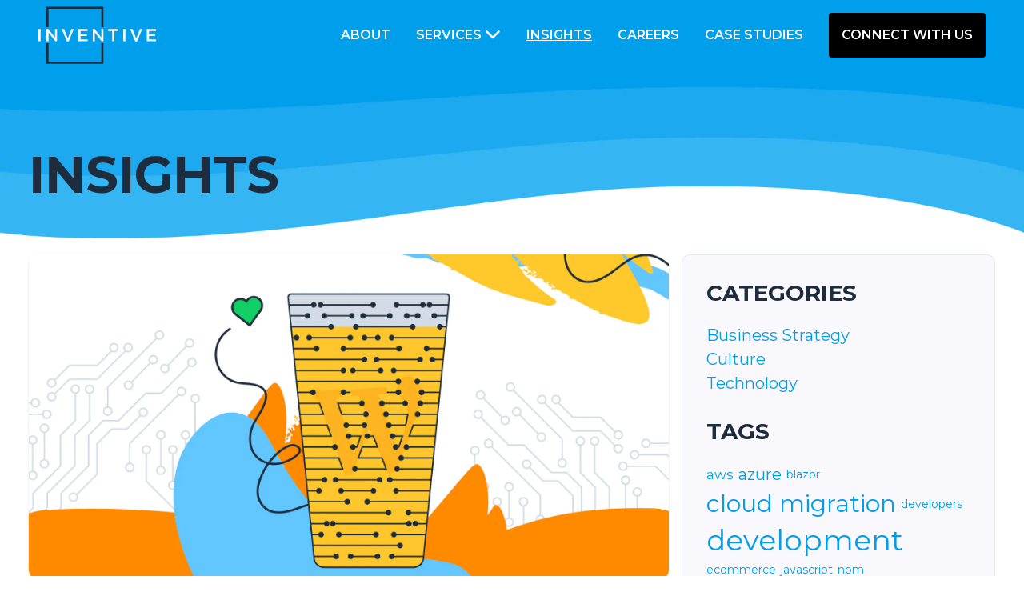

--- FILE ---
content_type: text/html; charset=UTF-8
request_url: https://inventive.io/insights
body_size: 11850
content:
<!DOCTYPE html><html><head><meta charSet="utf-8"/><title>Blog - Development, Migration, and Website Tips &amp; Tricks | Inventive</title><meta name="viewport" content="width=device-width, initial-scale=1"/><link rel="manifest" href="/manifest.json"/><meta name="theme-color" content="#009eeb"/><link rel="icon" href="/favicon.ico"/><meta name="description" content="Browse our blog for the latest information and insider tips on everything development, website, software, and marketing related. Start reading now!"/><meta property="og:title" content="Blog - Development, Migration, and Website Tips &amp; Tricks | Inventive"/><meta property="og:description" content="Browse our blog for the latest information and insider tips on everything development, website, software, and marketing related. Start reading now!"/><meta property="og:type" content="website"/><meta property="twitter:card" content="summary"/><meta property="twitter:creator" content=""/><meta property="twitter:title" content="Blog - Development, Migration, and Website Tips &amp; Tricks | Inventive"/><meta property="twitter:description" content="Browse our blog for the latest information and insider tips on everything development, website, software, and marketing related. Start reading now!"/><meta property="twitter:image"/><meta property="og:image"/><meta property="og:url" content=""/><meta property="author" content="Inventive"/><meta property="google-site-verification" content="7JKu33wNkDvcIG8cjUKc8FCUoINUfuZqONZK0glvT7g"/><link rel="canonical" href=""/><link rel="preload" as="image" href="https://images.prismic.io/inventive-slicemachine/aa5582d4-3059-4068-8002-83a7744ef6bc_blog-home-header.png?auto=compress%2Cformat&amp;width=1920"/><link rel="preload" as="image" href="https://images.prismic.io/inventive-slicemachine/ZutIi7VsGrYSvkdZ_light-blue-header-background-MOBILE.png?auto=format,compress"/><meta name="next-head-count" content="22"/><link rel="preload" href="/_next/static/media/2fb5d94d8dca0cc5.p.woff2" as="font" type="font/woff2" crossorigin="anonymous"/><link rel="preload" href="/_next/static/media/904be59b21bd51cb.p.woff2" as="font" type="font/woff2" crossorigin="anonymous"/><link rel="preload" href="/_next/static/css/aa93f261ae96be4c.css" as="style"/><link rel="stylesheet" href="/_next/static/css/aa93f261ae96be4c.css" data-n-g=""/><noscript data-n-css=""></noscript><script defer="" nomodule="" src="/_next/static/chunks/polyfills-c67a75d1b6f99dc8.js"></script><script src="/_next/static/chunks/webpack-017c049047ddb0b4.js" defer=""></script><script src="/_next/static/chunks/framework-ce84985cd166733a.js" defer=""></script><script src="/_next/static/chunks/main-7dc4d00e9662a793.js" defer=""></script><script src="/_next/static/chunks/pages/_app-951576d4895de098.js" defer=""></script><script src="/_next/static/chunks/c16184b3-397ed32e87a04c75.js" defer=""></script><script src="/_next/static/chunks/2cca2479-dcc1b2ae0239815f.js" defer=""></script><script src="/_next/static/chunks/5375-06e3f7aad6a067f9.js" defer=""></script><script src="/_next/static/chunks/1920-f48f6c77803efdd3.js" defer=""></script><script src="/_next/static/chunks/9614-47f062e1d36893a3.js" defer=""></script><script src="/_next/static/chunks/6820-5af0d6557880dd73.js" defer=""></script><script src="/_next/static/chunks/7803-1127cd983c6a45f2.js" defer=""></script><script src="/_next/static/chunks/9943-f0bab5022d8ad1aa.js" defer=""></script><script src="/_next/static/chunks/1368-1d4ac4c60b224688.js" defer=""></script><script src="/_next/static/chunks/pages/insights/%5B%5B...slug%5D%5D-4986e251397cf8d2.js" defer=""></script><script src="/_next/static/3CbyL2RbrGm9MW7ozNvL8/_buildManifest.js" defer=""></script><script src="/_next/static/3CbyL2RbrGm9MW7ozNvL8/_ssgManifest.js" defer=""></script></head><body><div id="__next"><main class="__className_31fbf7"><div class="body-wrapper bg-white"><nav class="absolute top-0 left-0 right-0 z-[9999] transition-opacity duration-300 opacity-100" data-headlessui-state=""><div class="px-2 sm:px-6 xl:px-12"><div class="relative flex h-16 justify-between"><a href="/"><img alt="" src="https://inventive-slicemachine.cdn.prismic.io/inventive-slicemachine/Zmdcmpm069VX1nOQ_inventive-logo-white-text-black-box.svg?auto=compress%2Cformat&amp;height=72" width="146.9387755102041" height="72" decoding="async" data-nimg="1" class="logo mt-2" loading="lazy" style="color:transparent"/></a><div class="absolute inset-y-0 top-5 right-5 flex items-center lg:hidden"><button class="rounded-md p-1 text-white border" id="headlessui-disclosure-button-:R29km:" type="button" aria-expanded="false" data-headlessui-state=""><span class="sr-only">Open main menu</span><svg xmlns="http://www.w3.org/2000/svg" fill="none" viewBox="0 0 24 24" stroke-width="1.5" stroke="currentColor" aria-hidden="true" data-slot="icon" class="block h-12 w-12"><path stroke-linecap="round" stroke-linejoin="round" d="M3.75 6.75h16.5M3.75 12h16.5m-16.5 5.25h16.5"></path></svg></button></div><div class="hidden lg:flex lg:space-x-8"><a class="text-md text-white font-semibold uppercase hover:underline  mt-8 " href="/about-us">About</a><div class="nav-dropdown relative mt-4 pt-4 "><div class="uppercase text-md font-semibold text-nowrap flex text-white hover:underline cursor-pointer"><span class="">Services</span> <svg aria-hidden="true" focusable="false" data-prefix="fas" data-icon="chevron-down" class="svg-inline--fa fa-chevron-down inline h-5 w-5 ml-1" role="img" xmlns="http://www.w3.org/2000/svg" viewBox="0 0 512 512"><path fill="currentColor" d="M233.4 406.6c12.5 12.5 32.8 12.5 45.3 0l192-192c12.5-12.5 12.5-32.8 0-45.3s-32.8-12.5-45.3 0L256 338.7 86.6 169.4c-12.5-12.5-32.8-12.5-45.3 0s-12.5 32.8 0 45.3l192 192z"></path></svg></div></div><a class="text-md text-white font-semibold uppercase hover:underline  mt-8 underline" href="/insights">Insights</a><a class="text-md text-white font-semibold uppercase hover:underline  mt-8 " href="/careers">Careers</a><a class="text-md text-white font-semibold uppercase hover:underline  mt-8 " href="/case-studies">Case Studies</a><a class="text-md text-white font-semibold uppercase hover:underline bg-black rounded h-14 px-4 mt-4 pt-4 " href="/contact-us">Connect With Us</a></div></div></div></nav><div class="rf-main "><div><div class="page-header-layout items-center"><div class="hidden md:block"><img alt="Blue Wavy Background" src="https://images.prismic.io/inventive-slicemachine/aa5582d4-3059-4068-8002-83a7744ef6bc_blog-home-header.png?auto=compress%2Cformat&amp;width=1920" width="4098" height="954" decoding="async" data-nimg="1" class="page-header-bg-image max-h-[325px]" style="color:transparent"/></div><div class="block md:hidden"><img alt="" src="https://images.prismic.io/inventive-slicemachine/ZutIi7VsGrYSvkdZ_light-blue-header-background-MOBILE.png?auto=format,compress" width="750" height="334" decoding="async" data-nimg="1" class="page-header-bg-image" style="color:transparent"/></div><div class="page-header-container pt-5" style="margin-bottom:40px"><div class="container pt-2"><div class="grid grid-cols-12 items-center"><div class="col-span-12 text-start content black"><div class="page-header-text"><h3 style="visibility:hidden">Inventive</h3><h1>Insights</h1></div></div></div></div></div></div><div class="container blog-home-container mb-5"><div class="grid grid-cols-12 gap-4 mb-5"><div class="col-span-12 lg:col-span-8"><div class="featured-post"><a class="post-link-feature" href="/insights/beer-and-coding-in-portland"><div class="featured-post-image shadow" style="background-position:center;background-image:url(&quot;https://images.prismic.io/inventive-slicemachine/aP7wNLpReVYa3rwc_blog_beer-coding-portland_social-main.png?auto=format,compress&quot;);background-size:cover"></div></a><div class="blog-home-content mt-3"><a class="post-link-feature" href="/insights/beer-and-coding-in-portland"><h3>Beer and Coding in Portland</h3></a><p class="featured-post-short-description">WordCamp US 2025 hit Portland with heat, caffeine, and code. From open-source collaboration to AI experiments, it was a celebration of the people shaping WordPress’s next chapter.</p></div></div></div><div class="col-span-12 lg:col-span-4"><div class="blog-sidebar"><div class="post-category-navigation-container"><h5>Categories</h5><ul class="post-category-navigation"><li><a class="" href="/insights/categories/business-strategy">Business Strategy</a></li><li><a class="" href="/insights/categories/culture">Culture</a></li><li><a class="" href="/insights/categories/technology">Technology</a></li></ul></div><div class="post-tag-navigation-container"><h5>Tags</h5><div class="post-tag-navigation-wrapper"><div class="post-tag-navigation"><div class="tag-cloud"></div></div></div></div></div></div></div><div class="pagination-container"><a class="pagination-link px-2 active" href="/insights">1</a><a class="pagination-link px-2 " href="/insights/2">2</a><a class="pagination-link px-2 " href="/insights/3">3</a><a class="pagination-link px-2 " href="/insights/4">4</a><a class="pagination-link px-2 " href="/insights/5">5</a><a class="pagination-link px-2 " href="/insights/6">6</a><a class="pagination-link px-2 " href="/insights/7">7</a><hr/></div><div class="relative"><img alt="" src="https://images.prismic.io/inventive-slicemachine/65e004559c42d04f7d969af5_horizontal-blue-lines.png?auto=format%2Ccompress&amp;rect=3%2C0%2C1283%2C374&amp;w=350&amp;h=102" width="350" height="102" decoding="async" data-nimg="1" class="lazyload line-graphic" loading="lazy" style="color:transparent"/><div class="blog-posts-grid relative"><div class="short-post-wrapper post-0"><div class="short-post"><a class="short-post-image" href="/insights/npm-package-troubleshooting-checklist"><img alt="" src="https://images.prismic.io/inventive-slicemachine/aPeVr7pReVYa3hQx_blog_your-npm-package-troubleshooting-checklist-social-main.png?auto=format%2Ccompress&amp;width=350" width="1800" height="1000" decoding="async" data-nimg="1" class="object-cover" loading="lazy" style="color:transparent"/></a><div class="short-post-content text-start w-full"><a class="w-full" href="/insights/npm-package-troubleshooting-checklist"><h5>Debug Like a Pro: Your NPM Package Troubleshooting Checklist</h5></a><div class="w-full"><div class="post-author-container flex items-center mt-3"><div class="author-image-wrapper"><img alt="Drake Siemer" src="https://images.prismic.io/inventive-slicemachine/493f09e4-af4d-4b14-a30c-9bf04d1a8a4e_drake-headshot.jpg?auto=format%2Ccompress&amp;rect=0%2C504%2C3024%2C3024&amp;w=300&amp;h=300&amp;height=70&amp;width=70" width="70" height="70" decoding="async" data-nimg="1" class="author-image shadow" loading="lazy" style="color:transparent"/></div><div class="post-author flex flex-wrap align-content-center"><div class="author-name-wrapper flex items-start w-full"><span class="author-by flex"><a title="Drake Siemer" href="/authors/drake-siemer">Drake Siemer</a></span></div><div class="post-author-date w-full">September 5, 2025</div></div></div></div></div></div></div><div class="short-post-wrapper post-1"><div class="short-post"><a class="short-post-image" href="/insights/blazor-vs.-react-a-beginners-guide"><img alt="" src="https://images.prismic.io/inventive-slicemachine/Z4boZZbqstJ99dzM_blazor-vs-react-beginners-guide-main.png?auto=format%2Ccompress&amp;width=350" width="1800" height="1000" decoding="async" data-nimg="1" class="object-cover" loading="lazy" style="color:transparent"/></a><div class="short-post-content text-start w-full"><a class="w-full" href="/insights/blazor-vs.-react-a-beginners-guide"><h5>Blazor vs. React: A Beginner&#x27;s Guide</h5></a><div class="w-full"><div class="post-author-container flex items-center mt-3"><div class="author-image-wrapper"><img alt="Brad Pollack" src="https://images.prismic.io/inventive-slicemachine/183b7511-d4cd-4093-b685-ca1a9cc32671_brad-pollack-300x300.jpeg?auto=compress%2Cformat&amp;rect=0%2C0%2C300%2C300&amp;w=300&amp;h=300&amp;height=70&amp;width=70" width="70" height="70" decoding="async" data-nimg="1" class="author-image shadow" loading="lazy" style="color:transparent"/></div><div class="post-author flex flex-wrap align-content-center"><div class="author-name-wrapper flex items-start w-full"><span class="author-by flex"><a title="Brad Pollack" href="/authors/brad-pollack">Brad Pollack</a></span></div><div class="post-author-date w-full">November 22, 2024</div></div></div></div></div></div></div><div class="short-post-wrapper post-2"><div class="short-post"><a class="short-post-image" href="/insights/introduction-to-microservices-architecture"><img alt="" src="https://images.prismic.io/inventive-slicemachine/Z4FtmZbqstJ99VBb_introduction-microservices-architecture-net-core-main.png?auto=format%2Ccompress&amp;width=350" width="1800" height="1000" decoding="async" data-nimg="1" class="object-cover" loading="lazy" style="color:transparent"/></a><div class="short-post-content text-start w-full"><a class="w-full" href="/insights/introduction-to-microservices-architecture"><h5>Introduction to Microservices Architecture with .NET Core</h5></a><div class="w-full"><div class="post-author-container flex items-center mt-3"><div class="author-image-wrapper"><img alt="Brad Pollack" src="https://images.prismic.io/inventive-slicemachine/183b7511-d4cd-4093-b685-ca1a9cc32671_brad-pollack-300x300.jpeg?auto=compress%2Cformat&amp;rect=0%2C0%2C300%2C300&amp;w=300&amp;h=300&amp;height=70&amp;width=70" width="70" height="70" decoding="async" data-nimg="1" class="author-image shadow" loading="lazy" style="color:transparent"/></div><div class="post-author flex flex-wrap align-content-center"><div class="author-name-wrapper flex items-start w-full"><span class="author-by flex"><a title="Brad Pollack" href="/authors/brad-pollack">Brad Pollack</a></span></div><div class="post-author-date w-full">November 22, 2024</div></div></div></div></div></div></div><div class="short-post-wrapper post-0"><div class="short-post"><a class="short-post-image" href="/insights/nservicebus-kata-5"><img alt="" src="https://images.prismic.io/inventive-slicemachine/Z0TKpa8jQArT1SpK_nservicebus-kata5-seo-social-main.png?auto=format%2Ccompress&amp;width=350" width="1800" height="1000" decoding="async" data-nimg="1" class="object-cover" loading="lazy" style="color:transparent"/></a><div class="short-post-content text-start w-full"><a class="w-full" href="/insights/nservicebus-kata-5"><h5>NServiceBus Kata 5 - Timeouts</h5></a><div class="w-full"><div class="post-author-container flex items-center mt-3"><div class="author-image-wrapper"><img alt="Simon Timms" src="https://images.prismic.io/inventive-slicemachine/d5fe2da5-b136-4850-85bd-94d654b6deb8_simon-timms-300x300.jpeg?auto=compress%2Cformat&amp;rect=0%2C0%2C300%2C300&amp;w=300&amp;h=300&amp;height=70&amp;width=70" width="70" height="70" decoding="async" data-nimg="1" class="author-image shadow" loading="lazy" style="color:transparent"/></div><div class="post-author flex flex-wrap align-content-center"><div class="author-name-wrapper flex items-start w-full"><span class="author-by flex"><a title="Simon Timms" href="/authors/simon-timms">Simon Timms</a></span></div><div class="post-author-date w-full">September 9, 2024</div></div></div></div></div></div></div><div class="short-post-wrapper post-1"><div class="short-post"><a class="short-post-image" href="/insights/nservicebus-kata-4"><img alt="" src="https://images.prismic.io/inventive-slicemachine/Z0TK1K8jQArT1SpO_nservicebus-kata4-seo-social-main.png?auto=format%2Ccompress&amp;width=350" width="1800" height="1000" decoding="async" data-nimg="1" class="object-cover" loading="lazy" style="color:transparent"/></a><div class="short-post-content text-start w-full"><a class="w-full" href="/insights/nservicebus-kata-4"><h5>NServiceBus Kata 4 - Long-Running Processes</h5></a><div class="w-full"><div class="post-author-container flex items-center mt-3"><div class="author-image-wrapper"><img alt="Simon Timms" src="https://images.prismic.io/inventive-slicemachine/d5fe2da5-b136-4850-85bd-94d654b6deb8_simon-timms-300x300.jpeg?auto=compress%2Cformat&amp;rect=0%2C0%2C300%2C300&amp;w=300&amp;h=300&amp;height=70&amp;width=70" width="70" height="70" decoding="async" data-nimg="1" class="author-image shadow" loading="lazy" style="color:transparent"/></div><div class="post-author flex flex-wrap align-content-center"><div class="author-name-wrapper flex items-start w-full"><span class="author-by flex"><a title="Simon Timms" href="/authors/simon-timms">Simon Timms</a></span></div><div class="post-author-date w-full">September 4, 2024</div></div></div></div></div></div></div><div class="short-post-wrapper post-2"><div class="short-post"><a class="short-post-image" href="/insights/nservicebus-kata-3"><img alt="" src="https://images.prismic.io/inventive-slicemachine/Z0TK5a8jQArT1SpR_nservicebus-kata3-seo-social-main.png?auto=format%2Ccompress&amp;width=350" width="1800" height="1000" decoding="async" data-nimg="1" class="object-cover" loading="lazy" style="color:transparent"/></a><div class="short-post-content text-start w-full"><a class="w-full" href="/insights/nservicebus-kata-3"><h5>NServiceBus Kata 3 - Switching Transports</h5></a><div class="w-full"><div class="post-author-container flex items-center mt-3"><div class="author-image-wrapper"><img alt="Simon Timms" src="https://images.prismic.io/inventive-slicemachine/d5fe2da5-b136-4850-85bd-94d654b6deb8_simon-timms-300x300.jpeg?auto=compress%2Cformat&amp;rect=0%2C0%2C300%2C300&amp;w=300&amp;h=300&amp;height=70&amp;width=70" width="70" height="70" decoding="async" data-nimg="1" class="author-image shadow" loading="lazy" style="color:transparent"/></div><div class="post-author flex flex-wrap align-content-center"><div class="author-name-wrapper flex items-start w-full"><span class="author-by flex"><a title="Simon Timms" href="/authors/simon-timms">Simon Timms</a></span></div><div class="post-author-date w-full">September 2, 2024</div></div></div></div></div></div></div><div class="short-post-wrapper post-0"><div class="short-post"><a class="short-post-image" href="/insights/nservicebus-kata-2"><img alt="" src="https://images.prismic.io/inventive-slicemachine/Z0TK968jQArT1SpZ_nservicebus-kata2-seo-social-main.png?auto=format%2Ccompress&amp;width=350" width="1800" height="1000" decoding="async" data-nimg="1" class="object-cover" loading="lazy" style="color:transparent"/></a><div class="short-post-content text-start w-full"><a class="w-full" href="/insights/nservicebus-kata-2"><h5>NServiceBus Kata 2 - Publishing Messages</h5></a><div class="w-full"><div class="post-author-container flex items-center mt-3"><div class="author-image-wrapper"><img alt="Simon Timms" src="https://images.prismic.io/inventive-slicemachine/d5fe2da5-b136-4850-85bd-94d654b6deb8_simon-timms-300x300.jpeg?auto=compress%2Cformat&amp;rect=0%2C0%2C300%2C300&amp;w=300&amp;h=300&amp;height=70&amp;width=70" width="70" height="70" decoding="async" data-nimg="1" class="author-image shadow" loading="lazy" style="color:transparent"/></div><div class="post-author flex flex-wrap align-content-center"><div class="author-name-wrapper flex items-start w-full"><span class="author-by flex"><a title="Simon Timms" href="/authors/simon-timms">Simon Timms</a></span></div><div class="post-author-date w-full">September 1, 2024</div></div></div></div></div></div></div><div class="short-post-wrapper post-1"><div class="short-post"><a class="short-post-image" href="/insights/nservicebus-kata-1"><img alt="" src="https://images.prismic.io/inventive-slicemachine/Z0TLCK8jQArT1Spb_nservicebus-kata1-seo-social-main.png?auto=format%2Ccompress&amp;width=350" width="1800" height="1000" decoding="async" data-nimg="1" class="object-cover" loading="lazy" style="color:transparent"/></a><div class="short-post-content text-start w-full"><a class="w-full" href="/insights/nservicebus-kata-1"><h5>NServiceBus Kata 1 - Sending a Message</h5></a><div class="w-full"><div class="post-author-container flex items-center mt-3"><div class="author-image-wrapper"><img alt="Simon Timms" src="https://images.prismic.io/inventive-slicemachine/d5fe2da5-b136-4850-85bd-94d654b6deb8_simon-timms-300x300.jpeg?auto=compress%2Cformat&amp;rect=0%2C0%2C300%2C300&amp;w=300&amp;h=300&amp;height=70&amp;width=70" width="70" height="70" decoding="async" data-nimg="1" class="author-image shadow" loading="lazy" style="color:transparent"/></div><div class="post-author flex flex-wrap align-content-center"><div class="author-name-wrapper flex items-start w-full"><span class="author-by flex"><a title="Simon Timms" href="/authors/simon-timms">Simon Timms</a></span></div><div class="post-author-date w-full">August 29, 2024</div></div></div></div></div></div></div><div class="short-post-wrapper post-2"><div class="short-post"><a class="short-post-image" href="/insights/the-role-of-content-marketing-in-seo"><img alt="" src="https://images.prismic.io/inventive-slicemachine/ZnRtupm069VX17ib_blog_role-content-marketing-seo-main.png?auto=format%2Ccompress&amp;width=350" width="1800" height="1000" decoding="async" data-nimg="1" class="object-cover" loading="lazy" style="color:transparent"/></a><div class="short-post-content text-start w-full"><a class="w-full" href="/insights/the-role-of-content-marketing-in-seo"><h5>The Role of Content Marketing in SEO</h5></a><div class="w-full"><div class="post-author-container flex items-center mt-3"><div class="author-image-wrapper"><img alt="Alexis Wayne" src="https://images.prismic.io/inventive-slicemachine/8f844612-95d2-4553-82a7-7f20eeee28b7_alexis-krasinksi-300x300.jpeg?auto=compress%2Cformat&amp;height=70&amp;width=70" width="70" height="70" decoding="async" data-nimg="1" class="author-image shadow" loading="lazy" style="color:transparent"/></div><div class="post-author flex flex-wrap align-content-center"><div class="author-name-wrapper flex items-start w-full"><span class="author-by flex"><a title="Alexis Wayne" href="/authors/alexis-wayne">Alexis Wayne</a></span></div><div class="post-author-date w-full">June 19, 2024</div></div></div></div></div></div></div><div class="short-post-wrapper post-0"><div class="short-post"><a class="short-post-image" href="/insights/ecommerce-seo-strategies-for-online-retailers"><img alt="" src="https://images.prismic.io/inventive-slicemachine/ZnRt9pm069VX17io_blog_ecommerce-seo-strategies-online-retailers-main.png?auto=format%2Ccompress&amp;width=350" width="1800" height="1000" decoding="async" data-nimg="1" class="object-cover" loading="lazy" style="color:transparent"/></a><div class="short-post-content text-start w-full"><a class="w-full" href="/insights/ecommerce-seo-strategies-for-online-retailers"><h5>eCommerce SEO: Strategies for Online Retailers</h5></a><div class="w-full"><div class="post-author-container flex items-center mt-3"><div class="author-image-wrapper"><img alt="Alexis Wayne" src="https://images.prismic.io/inventive-slicemachine/8f844612-95d2-4553-82a7-7f20eeee28b7_alexis-krasinksi-300x300.jpeg?auto=compress%2Cformat&amp;height=70&amp;width=70" width="70" height="70" decoding="async" data-nimg="1" class="author-image shadow" loading="lazy" style="color:transparent"/></div><div class="post-author flex flex-wrap align-content-center"><div class="author-name-wrapper flex items-start w-full"><span class="author-by flex"><a title="Alexis Wayne" href="/authors/alexis-wayne">Alexis Wayne</a></span></div><div class="post-author-date w-full">June 19, 2024</div></div></div></div></div></div></div><div class="short-post-wrapper post-1"><div class="short-post"><a class="short-post-image" href="/insights/azure-security-best-practices"><img alt="" src="https://images.prismic.io/inventive-slicemachine/Zl9b15m069VX1dO4_blog_azure-security-services-best-practices-main.png?auto=format%2Ccompress&amp;width=350" width="1800" height="1000" decoding="async" data-nimg="1" class="object-cover" loading="lazy" style="color:transparent"/></a><div class="short-post-content text-start w-full"><a class="w-full" href="/insights/azure-security-best-practices"><h5>Azure Security Best Practices: Protecting Your Data and Applications</h5></a><div class="w-full"><div class="post-author-container flex items-center mt-3"><div class="author-image-wrapper"><img alt="Alexis Wayne" src="https://images.prismic.io/inventive-slicemachine/8f844612-95d2-4553-82a7-7f20eeee28b7_alexis-krasinksi-300x300.jpeg?auto=compress%2Cformat&amp;height=70&amp;width=70" width="70" height="70" decoding="async" data-nimg="1" class="author-image shadow" loading="lazy" style="color:transparent"/></div><div class="post-author flex flex-wrap align-content-center"><div class="author-name-wrapper flex items-start w-full"><span class="author-by flex"><a title="Alexis Wayne" href="/authors/alexis-wayne">Alexis Wayne</a></span></div><div class="post-author-date w-full">June 4, 2024</div></div></div></div></div></div></div><div class="short-post-wrapper post-2"><div class="short-post"><a class="short-post-image" href="/insights/aws-vs.-azure-a-comparison-of-services-and-feature"><img alt="" src="https://images.prismic.io/inventive-slicemachine/Zl85dpm069VX1dB__blog_azure-security-services-best-practices-main-1.png?auto=format%2Ccompress&amp;width=350" width="900" height="500" decoding="async" data-nimg="1" class="object-cover" loading="lazy" style="color:transparent"/></a><div class="short-post-content text-start w-full"><a class="w-full" href="/insights/aws-vs.-azure-a-comparison-of-services-and-feature"><h5>AWS Vs Azure: A Comparison of Services and Features</h5></a><div class="w-full"><div class="post-author-container flex items-center mt-3"><div class="author-image-wrapper"><img alt="Alexis Wayne" src="https://images.prismic.io/inventive-slicemachine/8f844612-95d2-4553-82a7-7f20eeee28b7_alexis-krasinksi-300x300.jpeg?auto=compress%2Cformat&amp;height=70&amp;width=70" width="70" height="70" decoding="async" data-nimg="1" class="author-image shadow" loading="lazy" style="color:transparent"/></div><div class="post-author flex flex-wrap align-content-center"><div class="author-name-wrapper flex items-start w-full"><span class="author-by flex"><a title="Alexis Wayne" href="/authors/alexis-wayne">Alexis Wayne</a></span></div><div class="post-author-date w-full">June 4, 2024</div></div></div></div></div></div></div></div></div></div>  </div><div><img alt="" src="https://inventive-slicemachine.cdn.prismic.io/inventive-slicemachine/525162d3-e3cc-46cc-90df-16501d3e3b11_footer-2.svg" width="1920" height="343" decoding="async" data-nimg="1" class="rf-image" loading="lazy" style="color:transparent"/><div id="reveal-footer-form"></div></div></div><div id="reveal-footer-form" class="reveal-footer-container " style="overflow:hidden;display:block"><div style="margin-top:200px" class="rf-form-container container"><h2 class="rf-title text-center">Work with us!</h2><h3 class="rf-subtitle text-center">Tell us a little bit more about your project or idea!</h3><section class="slice-wrapper" style="margin-bottom:0px"></section></div><footer class="dark-footer" style="background-color:#1e2d3d"><div class="footer-top footer-top-main"><div class="footer-column"><div class="footer-block-logo"><img alt="Inventive Logo" src="https://images.prismic.io/inventive-slicemachine/381046a3-0ecc-4806-9820-edf09522c124_Grupo+1.png?auto=compress,format" width="183" height="89" decoding="async" data-nimg="1" loading="lazy" style="color:transparent"/><div><div class="tagline mb-2 mt-2"><p>Improving lives<br/>with badass technology</p></div><div class="slogan">We&#x27;re a software product team that gets shit done, brilliantly!</div></div></div><div class="social-media-block"><a aria-label="Inventive on Facebook" class="footer-icon" target="_blank" rel="noopener noreferrer" href="https://www.facebook.com/InventiveGroup"><svg aria-hidden="true" focusable="false" data-prefix="fab" data-icon="facebook-f" class="svg-inline--fa fa-facebook-f " role="img" xmlns="http://www.w3.org/2000/svg" viewBox="0 0 320 512" style="height:20px;width:20px"><path fill="currentColor" d="M279.14 288l14.22-92.66h-88.91v-60.13c0-25.35 12.42-50.06 52.24-50.06h40.42V6.26S260.43 0 225.36 0c-73.22 0-121.08 44.38-121.08 124.72v70.62H22.89V288h81.39v224h100.17V288z"></path></svg></a><a aria-label="Inventive on Twitter" class="footer-icon" target="_blank" rel="noopener noreferrer" href="https://twitter.com/inventivegroup"><svg aria-hidden="true" focusable="false" data-prefix="fab" data-icon="twitter" class="svg-inline--fa fa-twitter " role="img" xmlns="http://www.w3.org/2000/svg" viewBox="0 0 512 512" style="height:20px;width:20px"><path fill="currentColor" d="M459.37 151.716c.325 4.548.325 9.097.325 13.645 0 138.72-105.583 298.558-298.558 298.558-59.452 0-114.68-17.219-161.137-47.106 8.447.974 16.568 1.299 25.34 1.299 49.055 0 94.213-16.568 130.274-44.832-46.132-.975-84.792-31.188-98.112-72.772 6.498.974 12.995 1.624 19.818 1.624 9.421 0 18.843-1.3 27.614-3.573-48.081-9.747-84.143-51.98-84.143-102.985v-1.299c13.969 7.797 30.214 12.67 47.431 13.319-28.264-18.843-46.781-51.005-46.781-87.391 0-19.492 5.197-37.36 14.294-52.954 51.655 63.675 129.3 105.258 216.365 109.807-1.624-7.797-2.599-15.918-2.599-24.04 0-57.828 46.782-104.934 104.934-104.934 30.213 0 57.502 12.67 76.67 33.137 23.715-4.548 46.456-13.32 66.599-25.34-7.798 24.366-24.366 44.833-46.132 57.827 21.117-2.273 41.584-8.122 60.426-16.243-14.292 20.791-32.161 39.308-52.628 54.253z"></path></svg></a><a aria-label="Inventive on LinkedIn" class="footer-icon" target="_blank" rel="noopener noreferrer" href="https://www.linkedin.com/company/inventive-group/"><svg aria-hidden="true" focusable="false" data-prefix="fab" data-icon="linkedin-in" class="svg-inline--fa fa-linkedin-in " role="img" xmlns="http://www.w3.org/2000/svg" viewBox="0 0 448 512" style="height:20px;width:20px"><path fill="currentColor" d="M100.28 448H7.4V148.9h92.88zM53.79 108.1C24.09 108.1 0 83.5 0 53.8a53.79 53.79 0 0 1 107.58 0c0 29.7-24.1 54.3-53.79 54.3zM447.9 448h-92.68V302.4c0-34.7-.7-79.2-48.29-79.2-48.29 0-55.69 37.7-55.69 76.7V448h-92.78V148.9h89.08v40.8h1.3c12.4-23.5 42.69-48.3 87.88-48.3 94 0 111.28 61.9 111.28 142.3V448z"></path></svg></a><a aria-label="Inventive on Instagram" class="footer-icon" target="_blank" rel="noopener noreferrer" href="https://www.instagram.com/inventivegroupinc/"><svg aria-hidden="true" focusable="false" data-prefix="fab" data-icon="instagram" class="svg-inline--fa fa-instagram " role="img" xmlns="http://www.w3.org/2000/svg" viewBox="0 0 448 512" style="height:24px;width:24px"><path fill="currentColor" d="M224.1 141c-63.6 0-114.9 51.3-114.9 114.9s51.3 114.9 114.9 114.9S339 319.5 339 255.9 287.7 141 224.1 141zm0 189.6c-41.1 0-74.7-33.5-74.7-74.7s33.5-74.7 74.7-74.7 74.7 33.5 74.7 74.7-33.6 74.7-74.7 74.7zm146.4-194.3c0 14.9-12 26.8-26.8 26.8-14.9 0-26.8-12-26.8-26.8s12-26.8 26.8-26.8 26.8 12 26.8 26.8zm76.1 27.2c-1.7-35.9-9.9-67.7-36.2-93.9-26.2-26.2-58-34.4-93.9-36.2-37-2.1-147.9-2.1-184.9 0-35.8 1.7-67.6 9.9-93.9 36.1s-34.4 58-36.2 93.9c-2.1 37-2.1 147.9 0 184.9 1.7 35.9 9.9 67.7 36.2 93.9s58 34.4 93.9 36.2c37 2.1 147.9 2.1 184.9 0 35.9-1.7 67.7-9.9 93.9-36.2 26.2-26.2 34.4-58 36.2-93.9 2.1-37 2.1-147.8 0-184.8zM398.8 388c-7.8 19.6-22.9 34.7-42.6 42.6-29.5 11.7-99.5 9-132.1 9s-102.7 2.6-132.1-9c-19.6-7.8-34.7-22.9-42.6-42.6-11.7-29.5-9-99.5-9-132.1s-2.6-102.7 9-132.1c7.8-19.6 22.9-34.7 42.6-42.6 29.5-11.7 99.5-9 132.1-9s102.7-2.6 132.1 9c19.6 7.8 34.7 22.9 42.6 42.6 11.7 29.5 9 99.5 9 132.1s2.7 102.7-9 132.1z"></path></svg></a><a aria-label="Inventive on YouTube" class="footer-icon" target="_blank" rel="noopener noreferrer" href="https://www.youtube.com/c/InventiveGroup"><svg aria-hidden="true" focusable="false" data-prefix="fab" data-icon="youtube" class="svg-inline--fa fa-youtube " role="img" xmlns="http://www.w3.org/2000/svg" viewBox="0 0 576 512" style="height:20px;width:20px"><path fill="currentColor" d="M549.655 124.083c-6.281-23.65-24.787-42.276-48.284-48.597C458.781 64 288 64 288 64S117.22 64 74.629 75.486c-23.497 6.322-42.003 24.947-48.284 48.597-11.412 42.867-11.412 132.305-11.412 132.305s0 89.438 11.412 132.305c6.281 23.65 24.787 41.5 48.284 47.821C117.22 448 288 448 288 448s170.78 0 213.371-11.486c23.497-6.321 42.003-24.171 48.284-47.821 11.412-42.867 11.412-132.305 11.412-132.305s0-89.438-11.412-132.305zm-317.51 213.508V175.185l142.739 81.205-142.739 81.201z"></path></svg></a></div></div><div class="footer-column"><div class="footer-block-one "><h6>Quick Links</h6><ul class="px-0 mx-0 list-none"><a href="/"><li>Home</li></a><a href="/about-us"><li>About</li></a><a href="/services"><li>Services</li></a><a href="/insights"><li>Insights</li></a><a href="/careers"><li>Careers</li></a><a href="/patriots"><li>Patriots</li></a><a href="/terms-and-conditions"><li>Terms and Conditions</li></a><a href="/privacy-policy"><li>Privacy Policy</li></a></ul></div></div><div class="footer-column"><div class="footer-block-two"><h6>Services</h6><ul class="px-0 mx-0 list-none"><a href="/services/design"><li>Design</li></a><a href="/services/product-development"><li>Product Development</li></a><a href="/recruit-better"><li>Recruit Better</li></a></ul></div></div><div class="footer-column"><div class="footer-block-three"><h6>Contact Info</h6><div class="address-block"><svg aria-hidden="true" focusable="false" data-prefix="fas" data-icon="location-dot" class="svg-inline--fa fa-location-dot footer-three-icon" role="img" xmlns="http://www.w3.org/2000/svg" viewBox="0 0 384 512" style="max-height:40px;max-width:24px"><path fill="currentColor" d="M215.7 499.2C267 435 384 279.4 384 192C384 86 298 0 192 0S0 86 0 192c0 87.4 117 243 168.3 307.2c12.3 15.3 35.1 15.3 47.4 0zM192 128a64 64 0 1 1 0 128 64 64 0 1 1 0-128z"></path></svg>
Austin, TX </div><div class="email-block"><svg aria-hidden="true" focusable="false" data-prefix="fas" data-icon="envelope" class="svg-inline--fa fa-envelope footer-three-icon" role="img" xmlns="http://www.w3.org/2000/svg" viewBox="0 0 512 512" style="max-height:40px;max-width:24px"><path fill="currentColor" d="M48 64C21.5 64 0 85.5 0 112c0 15.1 7.1 29.3 19.2 38.4L236.8 313.6c11.4 8.5 27 8.5 38.4 0L492.8 150.4c12.1-9.1 19.2-23.3 19.2-38.4c0-26.5-21.5-48-48-48H48zM0 176V384c0 35.3 28.7 64 64 64H448c35.3 0 64-28.7 64-64V176L294.4 339.2c-22.8 17.1-54 17.1-76.8 0L0 176z"></path></svg><div><a alt="Email Inventive" href="mailto:hello@inventive.io">hello@inventive.io</a></div></div></div></div><div class="footer-column"><div class="footer-block-reviews"><div style="margin-right:32px"> <img alt="Forbes Badge" src="https://images.prismic.io/inventive-slicemachine/8c4f5428-a6fb-4fac-a4fc-7cbde2bbd4ac_FTC-Badge-Circle-white%402x.png?auto=compress%2Cformat&amp;height=100&amp;width=100" width="100" height="100" decoding="async" data-nimg="1" loading="lazy" style="color:transparent"/> </div><div><img alt="Award Badge" src="https://images.prismic.io/inventive-slicemachine/3420e0a3-9a40-451e-8484-8d433ef22c0b_Grupo+39%403x.png?auto=compress%2Cformat&amp;height=100&amp;width=100" width="100" height="100" decoding="async" data-nimg="1" loading="lazy" style="color:transparent"/></div><a class="clutch-reviews-wrapper" target="_blank" alt="Clutch Reviews for Inventive Works" rel="noreferrer" href="https://clutch.co/profile/inventive-works#summary"><div class="clutch-reviews-container"><img alt="" src="https://images.prismic.io/inventive-slicemachine/65dfbec39c42d04f7d9699cb_clutch-logo-custom.png?auto=format,compress" width="96" height="26" decoding="async" data-nimg="1" loading="lazy" style="color:transparent"/><span class="clutch-text">25<!-- --> reviews</span></div></a></div></div></div><div class="footer-top footer-top-tablet"><div class="footer-column"><div class="footer-block-logo"><img alt="Inventive Logo" src="https://images.prismic.io/inventive-slicemachine/381046a3-0ecc-4806-9820-edf09522c124_Grupo+1.png?auto=compress,format" width="183" height="89" decoding="async" data-nimg="1" loading="lazy" style="color:transparent"/><div><div class="tagline mb-2 mt-2"><p>Improving lives<br/>with badass technology</p></div><div class="slogan">We&#x27;re a software product team that gets shit done, brilliantly!</div></div></div><div class="social-media-block"><a aria-label="Inventive on Facebook" class="footer-icon" target="_blank" rel="noopener noreferrer" href="https://www.facebook.com/InventiveGroup"><svg aria-hidden="true" focusable="false" data-prefix="fab" data-icon="facebook-f" class="svg-inline--fa fa-facebook-f " role="img" xmlns="http://www.w3.org/2000/svg" viewBox="0 0 320 512" style="height:20px;width:20px"><path fill="currentColor" d="M279.14 288l14.22-92.66h-88.91v-60.13c0-25.35 12.42-50.06 52.24-50.06h40.42V6.26S260.43 0 225.36 0c-73.22 0-121.08 44.38-121.08 124.72v70.62H22.89V288h81.39v224h100.17V288z"></path></svg></a><a aria-label="Inventive on Twitter" class="footer-icon" target="_blank" rel="noopener noreferrer" href="https://twitter.com/inventivegroup"><svg aria-hidden="true" focusable="false" data-prefix="fab" data-icon="twitter" class="svg-inline--fa fa-twitter " role="img" xmlns="http://www.w3.org/2000/svg" viewBox="0 0 512 512" style="height:20px;width:20px"><path fill="currentColor" d="M459.37 151.716c.325 4.548.325 9.097.325 13.645 0 138.72-105.583 298.558-298.558 298.558-59.452 0-114.68-17.219-161.137-47.106 8.447.974 16.568 1.299 25.34 1.299 49.055 0 94.213-16.568 130.274-44.832-46.132-.975-84.792-31.188-98.112-72.772 6.498.974 12.995 1.624 19.818 1.624 9.421 0 18.843-1.3 27.614-3.573-48.081-9.747-84.143-51.98-84.143-102.985v-1.299c13.969 7.797 30.214 12.67 47.431 13.319-28.264-18.843-46.781-51.005-46.781-87.391 0-19.492 5.197-37.36 14.294-52.954 51.655 63.675 129.3 105.258 216.365 109.807-1.624-7.797-2.599-15.918-2.599-24.04 0-57.828 46.782-104.934 104.934-104.934 30.213 0 57.502 12.67 76.67 33.137 23.715-4.548 46.456-13.32 66.599-25.34-7.798 24.366-24.366 44.833-46.132 57.827 21.117-2.273 41.584-8.122 60.426-16.243-14.292 20.791-32.161 39.308-52.628 54.253z"></path></svg></a><a aria-label="Inventive on LinkedIn" class="footer-icon" target="_blank" rel="noopener noreferrer" href="https://www.linkedin.com/company/inventive-group/"><svg aria-hidden="true" focusable="false" data-prefix="fab" data-icon="linkedin-in" class="svg-inline--fa fa-linkedin-in " role="img" xmlns="http://www.w3.org/2000/svg" viewBox="0 0 448 512" style="height:20px;width:20px"><path fill="currentColor" d="M100.28 448H7.4V148.9h92.88zM53.79 108.1C24.09 108.1 0 83.5 0 53.8a53.79 53.79 0 0 1 107.58 0c0 29.7-24.1 54.3-53.79 54.3zM447.9 448h-92.68V302.4c0-34.7-.7-79.2-48.29-79.2-48.29 0-55.69 37.7-55.69 76.7V448h-92.78V148.9h89.08v40.8h1.3c12.4-23.5 42.69-48.3 87.88-48.3 94 0 111.28 61.9 111.28 142.3V448z"></path></svg></a><a aria-label="Inventive on Instagram" class="footer-icon" target="_blank" rel="noopener noreferrer" href="https://www.instagram.com/inventivegroupinc/"><svg aria-hidden="true" focusable="false" data-prefix="fab" data-icon="instagram" class="svg-inline--fa fa-instagram " role="img" xmlns="http://www.w3.org/2000/svg" viewBox="0 0 448 512" style="height:24px;width:24px"><path fill="currentColor" d="M224.1 141c-63.6 0-114.9 51.3-114.9 114.9s51.3 114.9 114.9 114.9S339 319.5 339 255.9 287.7 141 224.1 141zm0 189.6c-41.1 0-74.7-33.5-74.7-74.7s33.5-74.7 74.7-74.7 74.7 33.5 74.7 74.7-33.6 74.7-74.7 74.7zm146.4-194.3c0 14.9-12 26.8-26.8 26.8-14.9 0-26.8-12-26.8-26.8s12-26.8 26.8-26.8 26.8 12 26.8 26.8zm76.1 27.2c-1.7-35.9-9.9-67.7-36.2-93.9-26.2-26.2-58-34.4-93.9-36.2-37-2.1-147.9-2.1-184.9 0-35.8 1.7-67.6 9.9-93.9 36.1s-34.4 58-36.2 93.9c-2.1 37-2.1 147.9 0 184.9 1.7 35.9 9.9 67.7 36.2 93.9s58 34.4 93.9 36.2c37 2.1 147.9 2.1 184.9 0 35.9-1.7 67.7-9.9 93.9-36.2 26.2-26.2 34.4-58 36.2-93.9 2.1-37 2.1-147.8 0-184.8zM398.8 388c-7.8 19.6-22.9 34.7-42.6 42.6-29.5 11.7-99.5 9-132.1 9s-102.7 2.6-132.1-9c-19.6-7.8-34.7-22.9-42.6-42.6-11.7-29.5-9-99.5-9-132.1s-2.6-102.7 9-132.1c7.8-19.6 22.9-34.7 42.6-42.6 29.5-11.7 99.5-9 132.1-9s102.7-2.6 132.1 9c19.6 7.8 34.7 22.9 42.6 42.6 11.7 29.5 9 99.5 9 132.1s2.7 102.7-9 132.1z"></path></svg></a><a aria-label="Inventive on YouTube" class="footer-icon" target="_blank" rel="noopener noreferrer" href="https://www.youtube.com/c/InventiveGroup"><svg aria-hidden="true" focusable="false" data-prefix="fab" data-icon="youtube" class="svg-inline--fa fa-youtube " role="img" xmlns="http://www.w3.org/2000/svg" viewBox="0 0 576 512" style="height:20px;width:20px"><path fill="currentColor" d="M549.655 124.083c-6.281-23.65-24.787-42.276-48.284-48.597C458.781 64 288 64 288 64S117.22 64 74.629 75.486c-23.497 6.322-42.003 24.947-48.284 48.597-11.412 42.867-11.412 132.305-11.412 132.305s0 89.438 11.412 132.305c6.281 23.65 24.787 41.5 48.284 47.821C117.22 448 288 448 288 448s170.78 0 213.371-11.486c23.497-6.321 42.003-24.171 48.284-47.821 11.412-42.867 11.412-132.305 11.412-132.305s0-89.438-11.412-132.305zm-317.51 213.508V175.185l142.739 81.205-142.739 81.201z"></path></svg></a></div></div><div class="footer-column"><div class="footer-block-one "><h6>Quick Links</h6><ul class="px-0 mx-0 list-none"><a href="/"><li>Home</li></a><a href="/about-us"><li>About</li></a><a href="/services"><li>Services</li></a><a href="/insights"><li>Insights</li></a><a href="/careers"><li>Careers</li></a><a href="/patriots"><li>Patriots</li></a><a href="/terms-and-conditions"><li>Terms and Conditions</li></a><a href="/privacy-policy"><li>Privacy Policy</li></a></ul></div><div class="footer-block-two"><h6>Services</h6><ul class="px-0 mx-0 list-none"><a href="/services/design"><li>Design</li></a><a href="/services/product-development"><li>Product Development</li></a><a href="/recruit-better"><li>Recruit Better</li></a></ul></div></div><div class="footer-column"><div class="footer-block-three"><h6>Contact Info</h6><div class="address-block"><svg aria-hidden="true" focusable="false" data-prefix="fas" data-icon="location-dot" class="svg-inline--fa fa-location-dot footer-three-icon" role="img" xmlns="http://www.w3.org/2000/svg" viewBox="0 0 384 512" style="max-height:40px;max-width:24px"><path fill="currentColor" d="M215.7 499.2C267 435 384 279.4 384 192C384 86 298 0 192 0S0 86 0 192c0 87.4 117 243 168.3 307.2c12.3 15.3 35.1 15.3 47.4 0zM192 128a64 64 0 1 1 0 128 64 64 0 1 1 0-128z"></path></svg>
Austin, TX </div><div class="email-block"><svg aria-hidden="true" focusable="false" data-prefix="fas" data-icon="envelope" class="svg-inline--fa fa-envelope footer-three-icon" role="img" xmlns="http://www.w3.org/2000/svg" viewBox="0 0 512 512" style="max-height:40px;max-width:24px"><path fill="currentColor" d="M48 64C21.5 64 0 85.5 0 112c0 15.1 7.1 29.3 19.2 38.4L236.8 313.6c11.4 8.5 27 8.5 38.4 0L492.8 150.4c12.1-9.1 19.2-23.3 19.2-38.4c0-26.5-21.5-48-48-48H48zM0 176V384c0 35.3 28.7 64 64 64H448c35.3 0 64-28.7 64-64V176L294.4 339.2c-22.8 17.1-54 17.1-76.8 0L0 176z"></path></svg><div><a alt="Email Inventive" href="mailto:hello@inventive.io">hello@inventive.io</a></div></div></div><div class="footer-block-reviews"><div style="margin-right:32px"> <img alt="Forbes Badge" src="https://images.prismic.io/inventive-slicemachine/8c4f5428-a6fb-4fac-a4fc-7cbde2bbd4ac_FTC-Badge-Circle-white%402x.png?auto=compress%2Cformat&amp;height=100&amp;width=100" width="100" height="100" decoding="async" data-nimg="1" loading="lazy" style="color:transparent"/> </div><div><img alt="Award Badge" src="https://images.prismic.io/inventive-slicemachine/3420e0a3-9a40-451e-8484-8d433ef22c0b_Grupo+39%403x.png?auto=compress%2Cformat&amp;height=100&amp;width=100" width="100" height="100" decoding="async" data-nimg="1" loading="lazy" style="color:transparent"/></div><a class="clutch-reviews-wrapper" target="_blank" alt="Clutch Reviews for Inventive Works" rel="noreferrer" href="https://clutch.co/profile/inventive-works#summary"><div class="clutch-reviews-container"><img alt="" src="https://images.prismic.io/inventive-slicemachine/65dfbec39c42d04f7d9699cb_clutch-logo-custom.png?auto=format,compress" width="96" height="26" decoding="async" data-nimg="1" loading="lazy" style="color:transparent"/><span class="clutch-text">25<!-- --> reviews</span></div></a></div></div></div><div class="footer-bottom"><div class="footer-bottom-container"><div class="footer-bottom-content"><span class="copyright">© <!-- -->2026<!-- --> <a alt="Inventive home" href="/">inventive.io</a></span><span class="made-with-love-block">Made with<!-- --> <span role="img" aria-label="heart emoji"> <!-- -->❤️<!-- --> </span>by Inventive</span></div></div><div style="flex-grow:1"></div></div></footer></div><div></div></div></main></div><script id="__NEXT_DATA__" type="application/json">{"props":{"pageProps":{"featuredPost":{"id":"aP7wrxEAACMA4aBl","uid":"beer-and-coding-in-portland","url":"/insights/beer-and-coding-in-portland","type":"post","href":"https://inventive-slicemachine.cdn.prismic.io/api/v2/documents/search?ref=aW66nBAAACEAS89y\u0026q=%5B%5B%3Ad+%3D+at%28document.id%2C+%22aP7wrxEAACMA4aBl%22%29+%5D%5D","tags":[],"first_publication_date":"2025-11-06T03:13:06+0000","last_publication_date":"2025-11-06T03:13:06+0000","slugs":["beer-and-coding-in-portland"],"linked_documents":[],"lang":"en-us","alternate_languages":[],"data":{"heading":[{"type":"heading1","text":"Beer and Coding in Portland","spans":[],"direction":"ltr"}],"short_description":[{"type":"paragraph","text":"WordCamp US 2025 hit Portland with heat, caffeine, and code. From open-source collaboration to AI experiments, it was a celebration of the people shaping WordPress’s next chapter.","spans":[],"direction":"ltr"}],"image":{"dimensions":{"width":1800,"height":1000},"alt":null,"copyright":null,"url":"https://images.prismic.io/inventive-slicemachine/aP7wNLpReVYa3rwc_blog_beer-coding-portland_social-main.png?auto=format,compress","id":"aP7wNLpReVYa3rwc","edit":{"x":0,"y":0,"zoom":1,"background":"transparent"}},"date":"2025-10-27","author":{"id":"Y_J2sBAAACQAMqJE","type":"person","tags":["developers"],"lang":"en-us","slug":"ryan-chadek","first_publication_date":"2023-02-19T19:21:24+0000","last_publication_date":"2026-01-19T23:13:32+0000","uid":"ryan-chadek","link_type":"Document","key":"022c9b11-e6d0-4fef-a885-109fe4d70833","isBroken":false}}},"page":{"id":"Y-nXzhEAACAAIFYK","uid":"insights","url":"/insights","type":"bloghome","href":"https://inventive-slicemachine.cdn.prismic.io/api/v2/documents/search?ref=aW66nBAAACEAS89y\u0026q=%5B%5B%3Ad+%3D+at%28document.id%2C+%22Y-nXzhEAACAAIFYK%22%29+%5D%5D","tags":[],"first_publication_date":"2023-02-13T06:25:22+0000","last_publication_date":"2024-06-29T19:05:46+0000","slugs":["bloghome"],"linked_documents":[],"lang":"en-us","alternate_languages":[],"data":{"canonical":{"link_type":"Web","key":"7d0bbd1e-8100-462f-b72f-1df4a11dd49b","url":"https://inventive.io/insights","target":""},"heading":[{"type":"heading1","text":"Insights","spans":[],"direction":"ltr"}],"meta_title":[{"type":"heading2","text":"Blog - Development, Migration, and Website Tips \u0026 Tricks | Inventive","spans":[]}],"meta_description":[{"type":"paragraph","text":"Browse our blog for the latest information and insider tips on everything development, website, software, and marketing related. Start reading now!","spans":[]}],"background_image":{"dimensions":{"width":4098,"height":954},"alt":"Blue Wavy Background","copyright":null,"url":"https://images.prismic.io/inventive-slicemachine/aa5582d4-3059-4068-8002-83a7744ef6bc_blog-home-header.png?auto=compress,format","id":"Y-nXwhEAACAAIFXQ","edit":{"x":0,"y":0,"zoom":1,"background":"transparent"}},"background_graphic":{"dimensions":{"width":350,"height":102},"alt":null,"copyright":null,"url":"https://images.prismic.io/inventive-slicemachine/65e004559c42d04f7d969af5_horizontal-blue-lines.png?auto=format%2Ccompress\u0026rect=3%2C0%2C1283%2C374\u0026w=350\u0026h=102","id":"ZeAEVZxC0E99lpr1","edit":{"x":3,"y":0,"zoom":1,"background":"transparent"}}}},"navigation":{"id":"Y-LJBxAAACAAhDjj","uid":null,"url":null,"type":"navigation","href":"https://inventive-slicemachine.cdn.prismic.io/api/v2/documents/search?ref=aW66nBAAACEAS89y\u0026q=%5B%5B%3Ad+%3D+at%28document.id%2C+%22Y-LJBxAAACAAhDjj%22%29+%5D%5D","tags":[],"first_publication_date":"2023-02-07T21:56:27+0000","last_publication_date":"2025-04-09T22:20:32+0000","slugs":["navigation"],"linked_documents":[],"lang":"en-us","alternate_languages":[],"data":{"heading":[{"type":"heading1","text":"Inventive","spans":[]}],"logo_white":{"dimensions":{"width":300,"height":147},"alt":null,"copyright":null,"url":"https://inventive-slicemachine.cdn.prismic.io/inventive-slicemachine/Zmdcmpm069VX1nOQ_inventive-logo-white-text-black-box.svg?auto=compress,format","id":"Zmdcmpm069VX1nOQ","edit":{"x":0,"y":0,"zoom":1,"background":"transparent"}},"logo_black":{"dimensions":{"width":302,"height":148},"alt":null,"copyright":null,"url":"https://inventive-slicemachine.cdn.prismic.io/inventive-slicemachine/Zmdb2pm069VX1nNn_inventive-logo-dark.svg?auto=compress,format","id":"Zmdb2pm069VX1nNn","edit":{"x":0,"y":0,"zoom":1,"background":"transparent"}},"logo_white_and_blue":{"dimensions":{"width":300,"height":147},"alt":null,"copyright":null,"url":"https://inventive-slicemachine.cdn.prismic.io/inventive-slicemachine/ZnyaoZbWFbowe5zl_inventive-logo-white.svg?auto=compress,format","id":"ZnyaoZbWFbowe5zl","edit":{"x":0,"y":0,"zoom":1,"background":"transparent"}},"slices":[{"variation":"default","version":"sktwi1xtmkfgx8626","items":[],"primary":{"text":[{"type":"paragraph","text":"About","spans":[],"direction":"ltr"}],"url":{"id":"Y_EFLhAAACYALCtG","type":"page","tags":[],"lang":"en-us","slug":"about-us","first_publication_date":"2023-02-18T17:04:50+0000","last_publication_date":"2024-06-27T17:27:11+0000","uid":"about-us","url":"/about-us","link_type":"Document","key":"899664f8-2d3a-4d18-961a-de34c10ab201","isBroken":false},"link_type":"link"},"id":"nav_item$d7384436-598e-4159-9b41-0e560e28678c","slice_type":"nav_item","slice_label":null},{"variation":"default","version":"sktwi1xtmkfgx8626","items":[],"primary":{"text":[{"type":"paragraph","text":"Services","spans":[],"direction":"ltr"}],"url":{"id":"Y-PikxAAACEAiVs0","type":"page","tags":["service"],"lang":"en-us","slug":"solving-your-hardest-business-problems-with-technology","first_publication_date":"2023-02-08T17:57:48+0000","last_publication_date":"2024-07-29T19:01:33+0000","uid":"services","url":"/services","link_type":"Document","key":"b2ca689a-cfa1-46f9-9e7a-1b2e677ac480","isBroken":false},"link_type":"link"},"id":"nav_item$9c30c180-5363-40c4-8753-ad34ac0db910","slice_type":"nav_item","slice_label":null},{"variation":"default","version":"sktwi1xtmkfgx8626","items":[],"primary":{"text":[{"type":"paragraph","text":"Insights","spans":[],"direction":"ltr"}],"url":{"id":"Y-nXzhEAACAAIFYK","type":"bloghome","tags":[],"lang":"en-us","slug":"bloghome","first_publication_date":"2023-02-13T06:25:22+0000","last_publication_date":"2024-06-29T19:05:46+0000","uid":"insights","url":"/insights","link_type":"Document","key":"81ea26a4-692d-4d08-9cfe-306049ae0dff","isBroken":false},"link_type":"link"},"id":"nav_item$e8c0ce00-be0a-4c34-983e-1589dd84816f","slice_type":"nav_item","slice_label":null},{"variation":"default","version":"sktwi1xtmkfgx8626","items":[],"primary":{"text":[{"type":"paragraph","text":"Careers","spans":[],"direction":"ltr"}],"url":{"id":"Y_Bz1hAAACUAKZ7P","type":"page","tags":["service","author","product-development","landing-page"],"lang":"en-us","slug":"careers","first_publication_date":"2023-02-18T06:44:43+0000","last_publication_date":"2025-01-10T22:59:55+0000","uid":"careers","url":"/careers","link_type":"Document","key":"eda58b69-3882-4f7f-a5b0-2cdda56719e8","isBroken":false},"link_type":"link"},"id":"nav_item$bfa30a17-7dba-4944-a5d6-6ed097d88f6e","slice_type":"nav_item","slice_label":null},{"variation":"default","version":"sktwi1xtmkfgx8626","items":[],"primary":{"text":[{"type":"paragraph","text":"Case Studies","spans":[],"direction":"ltr"}],"url":{"id":"ZEqI5BAAACgAyaUH","type":"case_studies_home","tags":[],"lang":"en-us","slug":"case-studies-home","first_publication_date":"2023-04-27T14:38:35+0000","last_publication_date":"2024-06-07T19:14:00+0000","uid":"case-studies","url":"/case-studies","link_type":"Document","key":"b00b14a8-0371-4da9-8385-4340759043e8","isBroken":false},"link_type":"link"},"id":"nav_item$49df367c-f4c0-4d41-a585-6328b4d516ca","slice_type":"nav_item","slice_label":null},{"variation":"default","version":"sktwi1xtmkfgx8626","items":[],"primary":{"text":[{"type":"paragraph","text":"Connect With Us","spans":[],"direction":"ltr"}],"url":{"id":"Y_FZOhAAACcALaPe","type":"page","tags":[],"lang":"en-us","slug":"lets-get-shit-done-together","first_publication_date":"2023-02-18T23:03:27+0000","last_publication_date":"2024-09-13T18:25:32+0000","uid":"contact-us","url":"/contact-us","link_type":"Document","key":"d5498df6-ca85-471e-b51c-a43ebfa2616b","isBroken":false},"link_type":"button"},"id":"nav_item$cc21631e-1606-4a5b-902a-3a5756d37edb","slice_type":"nav_item","slice_label":null}]}},"postsData":{"page":1,"results_per_page":12,"results_size":12,"total_results_size":81,"total_pages":7,"next_page":"https://inventive-slicemachine.cdn.prismic.io/api/v2/documents/search?ref=aW66nBAAACEAS89y\u0026q=%5B%5Bnot%28document.id%2C+%22aP7wrxEAACMA4aBl%22%29%5D%5D\u0026q=%5B%5Bat%28document.type%2C+%22post%22%29%5D%5D\u0026orderings=%5Bmy.post.date+desc%5D\u0026page=2\u0026pageSize=12\u0026fetch=post.image%2Cpost.heading%2Cpost.author%2Cpost.date\u0026fetchLinks=person.name%2Cperson.author_image%2Cperson.create_author_page","prev_page":null,"results":[{"id":"aNq3RRIAACIAV0s9","uid":"npm-package-troubleshooting-checklist","url":"/insights/npm-package-troubleshooting-checklist","type":"post","href":"https://inventive-slicemachine.cdn.prismic.io/api/v2/documents/search?ref=aW66nBAAACEAS89y\u0026q=%5B%5B%3Ad+%3D+at%28document.id%2C+%22aNq3RRIAACIAV0s9%22%29+%5D%5D","tags":["yarn","web","npm","developers","development","javascript"],"first_publication_date":"2025-10-23T16:07:40+0000","last_publication_date":"2025-10-23T16:07:40+0000","slugs":["debug-like-a-pro-your-npm-package-troubleshooting-checklist"],"linked_documents":[],"lang":"en-us","alternate_languages":[],"data":{"heading":[{"type":"heading1","text":"Debug Like a Pro: Your NPM Package Troubleshooting Checklist","spans":[],"direction":"ltr"}],"image":{"dimensions":{"width":1800,"height":1000},"alt":null,"copyright":null,"url":"https://images.prismic.io/inventive-slicemachine/aPeVr7pReVYa3hQx_blog_your-npm-package-troubleshooting-checklist-social-main.png?auto=format,compress","id":"aPeVr7pReVYa3hQx","edit":{"x":0,"y":0,"zoom":1,"background":"transparent"}},"date":"2025-09-05","author":{"id":"Y_JbMBAAACQAMiYR","type":"person","tags":["developers"],"lang":"en-us","slug":"drake-siemer","first_publication_date":"2023-02-19T17:24:04+0000","last_publication_date":"2025-10-31T19:01:18+0000","uid":"drake-siemer","data":{"name":"Drake Siemer","author_image":{"dimensions":{"width":300,"height":300},"alt":"Drake Siemer","copyright":null,"url":"https://images.prismic.io/inventive-slicemachine/493f09e4-af4d-4b14-a30c-9bf04d1a8a4e_drake-headshot.jpg?auto=format,compress\u0026rect=0,504,3024,3024\u0026w=300\u0026h=300","id":"ZV4-BRAAACUAwNmX","edit":{"x":0,"y":504,"zoom":1,"background":"transparent"}},"create_author_page":true},"link_type":"Document","key":"c9b5277d-ad14-4e5c-9c97-48b1d310666c","isBroken":false}}},{"id":"Z0DUWxAAACIA1yD8","uid":"blazor-vs.-react-a-beginners-guide","url":"/insights/blazor-vs.-react-a-beginners-guide","type":"post","href":"https://inventive-slicemachine.cdn.prismic.io/api/v2/documents/search?ref=aW66nBAAACEAS89y\u0026q=%5B%5B%3Ad+%3D+at%28document.id%2C+%22Z0DUWxAAACIA1yD8%22%29+%5D%5D","tags":["blazor","react","technology","development"],"first_publication_date":"2025-01-29T20:26:55+0000","last_publication_date":"2025-01-29T20:26:55+0000","slugs":["blazor-vs.-react-a-beginners-guide"],"linked_documents":[],"lang":"en-us","alternate_languages":[],"data":{"heading":[{"type":"heading1","text":"Blazor vs. React: A Beginner's Guide","spans":[],"direction":"ltr"}],"image":{"dimensions":{"width":1800,"height":1000},"alt":null,"copyright":null,"url":"https://images.prismic.io/inventive-slicemachine/Z4boZZbqstJ99dzM_blazor-vs-react-beginners-guide-main.png?auto=format,compress","id":"Z4boZZbqstJ99dzM","edit":{"x":0,"y":0,"zoom":1,"background":"transparent"}},"date":"2024-11-22","author":{"id":"Y_JusBAAAJp-Mn4U","type":"person","tags":["architects"],"lang":"en-us","slug":"brad-pollack","first_publication_date":"2023-02-19T18:47:16+0000","last_publication_date":"2024-05-24T20:01:34+0000","uid":"brad-pollack","data":{"name":"Brad Pollack","author_image":{"dimensions":{"width":300,"height":300},"alt":"Brad Pollack","copyright":null,"url":"https://images.prismic.io/inventive-slicemachine/183b7511-d4cd-4093-b685-ca1a9cc32671_brad-pollack-300x300.jpeg?auto=compress,format\u0026rect=0,0,300,300\u0026w=300\u0026h=300","id":"Y-hCTBEAACEAGTUc","edit":{"x":0,"y":0,"zoom":1,"background":"#fff"}},"create_author_page":true},"link_type":"Document","key":"3bbaa11e-33ba-4dd3-b602-dbb897fbb86f","isBroken":false}}},{"id":"Z0DREhAAACIA1xxG","uid":"introduction-to-microservices-architecture","url":"/insights/introduction-to-microservices-architecture","type":"post","href":"https://inventive-slicemachine.cdn.prismic.io/api/v2/documents/search?ref=aW66nBAAACEAS89y\u0026q=%5B%5B%3Ad+%3D+at%28document.id%2C+%22Z0DREhAAACIA1xxG%22%29+%5D%5D","tags":["software-architecture","technology","azure"],"first_publication_date":"2025-01-29T20:27:10+0000","last_publication_date":"2025-01-29T20:27:10+0000","slugs":["introduction-to-microservices-architecture-with-.net-core"],"linked_documents":[],"lang":"en-us","alternate_languages":[],"data":{"heading":[{"type":"heading1","text":"Introduction to Microservices Architecture with .NET Core","spans":[],"direction":"ltr"}],"image":{"dimensions":{"width":1800,"height":1000},"alt":null,"copyright":null,"url":"https://images.prismic.io/inventive-slicemachine/Z4FtmZbqstJ99VBb_introduction-microservices-architecture-net-core-main.png?auto=format,compress","id":"Z4FtmZbqstJ99VBb","edit":{"x":0,"y":0,"zoom":1,"background":"transparent"}},"date":"2024-11-22","author":{"id":"Y_JusBAAAJp-Mn4U","type":"person","tags":["architects"],"lang":"en-us","slug":"brad-pollack","first_publication_date":"2023-02-19T18:47:16+0000","last_publication_date":"2024-05-24T20:01:34+0000","uid":"brad-pollack","data":{"name":"Brad Pollack","author_image":{"dimensions":{"width":300,"height":300},"alt":"Brad Pollack","copyright":null,"url":"https://images.prismic.io/inventive-slicemachine/183b7511-d4cd-4093-b685-ca1a9cc32671_brad-pollack-300x300.jpeg?auto=compress,format\u0026rect=0,0,300,300\u0026w=300\u0026h=300","id":"Y-hCTBEAACEAGTUc","edit":{"x":0,"y":0,"zoom":1,"background":"#fff"}},"create_author_page":true},"link_type":"Document","key":"3fc77cf9-a1af-4a07-a740-118632d653a8","isBroken":false}}},{"id":"ZuM3exEAACUA7-0A","uid":"nservicebus-kata-5","url":"/insights/nservicebus-kata-5","type":"post","href":"https://inventive-slicemachine.cdn.prismic.io/api/v2/documents/search?ref=aW66nBAAACEAS89y\u0026q=%5B%5B%3Ad+%3D+at%28document.id%2C+%22ZuM3exEAACUA7-0A%22%29+%5D%5D","tags":["nservicebus"],"first_publication_date":"2024-10-02T18:40:38+0000","last_publication_date":"2024-11-25T19:11:09+0000","slugs":["nservicebus-kata-5---timeouts"],"linked_documents":[],"lang":"en-us","alternate_languages":[],"data":{"heading":[{"type":"heading1","text":"NServiceBus Kata 5 - Timeouts","spans":[],"direction":"ltr"}],"image":{"dimensions":{"width":1800,"height":1000},"alt":null,"copyright":null,"url":"https://images.prismic.io/inventive-slicemachine/Z0TKpa8jQArT1SpK_nservicebus-kata5-seo-social-main.png?auto=format,compress","id":"Z0TKpa8jQArT1SpK","edit":{"x":0,"y":0,"zoom":1,"background":"transparent"}},"date":"2024-09-09","author":{"id":"Y_Jt5xAAACUAMnpz","type":"person","tags":["recruiting","architects"],"lang":"en-us","slug":"simon-timms","first_publication_date":"2023-02-19T18:43:55+0000","last_publication_date":"2025-02-22T20:54:00+0000","uid":"simon-timms","data":{"name":"Simon Timms","author_image":{"dimensions":{"width":300,"height":300},"alt":"Simon Timms","copyright":null,"url":"https://images.prismic.io/inventive-slicemachine/d5fe2da5-b136-4850-85bd-94d654b6deb8_simon-timms-300x300.jpeg?auto=compress,format\u0026rect=0,0,300,300\u0026w=300\u0026h=300","id":"Y_JtqRAAACQAMnlV","edit":{"x":0,"y":0,"zoom":1,"background":"#fff"}},"create_author_page":true},"link_type":"Document","key":"226ad72a-416f-4330-8700-a81228480a0d","isBroken":false}}},{"id":"ZuM2GBEAACUA7-sD","uid":"nservicebus-kata-4","url":"/insights/nservicebus-kata-4","type":"post","href":"https://inventive-slicemachine.cdn.prismic.io/api/v2/documents/search?ref=aW66nBAAACEAS89y\u0026q=%5B%5B%3Ad+%3D+at%28document.id%2C+%22ZuM2GBEAACUA7-sD%22%29+%5D%5D","tags":["nservicebus"],"first_publication_date":"2024-10-02T18:41:09+0000","last_publication_date":"2024-11-25T19:11:13+0000","slugs":["nservicebus-kata-4---long-running-processes"],"linked_documents":[],"lang":"en-us","alternate_languages":[],"data":{"heading":[{"type":"heading1","text":"NServiceBus Kata 4 - Long-Running Processes","spans":[],"direction":"ltr"}],"image":{"dimensions":{"width":1800,"height":1000},"alt":null,"copyright":null,"url":"https://images.prismic.io/inventive-slicemachine/Z0TK1K8jQArT1SpO_nservicebus-kata4-seo-social-main.png?auto=format,compress","id":"Z0TK1K8jQArT1SpO","edit":{"x":0,"y":0,"zoom":1,"background":"transparent"}},"date":"2024-09-04","author":{"id":"Y_Jt5xAAACUAMnpz","type":"person","tags":["recruiting","architects"],"lang":"en-us","slug":"simon-timms","first_publication_date":"2023-02-19T18:43:55+0000","last_publication_date":"2025-02-22T20:54:00+0000","uid":"simon-timms","data":{"name":"Simon Timms","author_image":{"dimensions":{"width":300,"height":300},"alt":"Simon Timms","copyright":null,"url":"https://images.prismic.io/inventive-slicemachine/d5fe2da5-b136-4850-85bd-94d654b6deb8_simon-timms-300x300.jpeg?auto=compress,format\u0026rect=0,0,300,300\u0026w=300\u0026h=300","id":"Y_JtqRAAACQAMnlV","edit":{"x":0,"y":0,"zoom":1,"background":"#fff"}},"create_author_page":true},"link_type":"Document","key":"73bb0517-381e-4828-844e-9e16ed79f928","isBroken":false}}},{"id":"ZuM0ixEAACUA7-jM","uid":"nservicebus-kata-3","url":"/insights/nservicebus-kata-3","type":"post","href":"https://inventive-slicemachine.cdn.prismic.io/api/v2/documents/search?ref=aW66nBAAACEAS89y\u0026q=%5B%5B%3Ad+%3D+at%28document.id%2C+%22ZuM0ixEAACUA7-jM%22%29+%5D%5D","tags":["nservicebus"],"first_publication_date":"2024-10-02T18:41:33+0000","last_publication_date":"2024-11-25T19:11:16+0000","slugs":["nservicebus-kata-3---switching-transports"],"linked_documents":[],"lang":"en-us","alternate_languages":[],"data":{"heading":[{"type":"heading1","text":"NServiceBus Kata 3 - Switching Transports","spans":[],"direction":"ltr"}],"image":{"dimensions":{"width":1800,"height":1000},"alt":null,"copyright":null,"url":"https://images.prismic.io/inventive-slicemachine/Z0TK5a8jQArT1SpR_nservicebus-kata3-seo-social-main.png?auto=format,compress","id":"Z0TK5a8jQArT1SpR","edit":{"x":0,"y":0,"zoom":1,"background":"transparent"}},"date":"2024-09-02","author":{"id":"Y_Jt5xAAACUAMnpz","type":"person","tags":["recruiting","architects"],"lang":"en-us","slug":"simon-timms","first_publication_date":"2023-02-19T18:43:55+0000","last_publication_date":"2025-02-22T20:54:00+0000","uid":"simon-timms","data":{"name":"Simon Timms","author_image":{"dimensions":{"width":300,"height":300},"alt":"Simon Timms","copyright":null,"url":"https://images.prismic.io/inventive-slicemachine/d5fe2da5-b136-4850-85bd-94d654b6deb8_simon-timms-300x300.jpeg?auto=compress,format\u0026rect=0,0,300,300\u0026w=300\u0026h=300","id":"Y_JtqRAAACQAMnlV","edit":{"x":0,"y":0,"zoom":1,"background":"#fff"}},"create_author_page":true},"link_type":"Document","key":"c93ca848-6b88-4ce6-843e-f98a55ed47f3","isBroken":false}}},{"id":"ZuMzKxEAACMA7-bb","uid":"nservicebus-kata-2","url":"/insights/nservicebus-kata-2","type":"post","href":"https://inventive-slicemachine.cdn.prismic.io/api/v2/documents/search?ref=aW66nBAAACEAS89y\u0026q=%5B%5B%3Ad+%3D+at%28document.id%2C+%22ZuMzKxEAACMA7-bb%22%29+%5D%5D","tags":["nservicebus"],"first_publication_date":"2024-10-02T18:47:47+0000","last_publication_date":"2024-11-25T19:11:22+0000","slugs":["nservicebus-kata-2---publishing-messages"],"linked_documents":[],"lang":"en-us","alternate_languages":[],"data":{"heading":[{"type":"heading1","text":"NServiceBus Kata 2 - Publishing Messages","spans":[],"direction":"ltr"}],"image":{"dimensions":{"width":1800,"height":1000},"alt":null,"copyright":null,"url":"https://images.prismic.io/inventive-slicemachine/Z0TK968jQArT1SpZ_nservicebus-kata2-seo-social-main.png?auto=format,compress","id":"Z0TK968jQArT1SpZ","edit":{"x":0,"y":0,"zoom":1,"background":"transparent"}},"date":"2024-09-01","author":{"id":"Y_Jt5xAAACUAMnpz","type":"person","tags":["recruiting","architects"],"lang":"en-us","slug":"simon-timms","first_publication_date":"2023-02-19T18:43:55+0000","last_publication_date":"2025-02-22T20:54:00+0000","uid":"simon-timms","data":{"name":"Simon Timms","author_image":{"dimensions":{"width":300,"height":300},"alt":"Simon Timms","copyright":null,"url":"https://images.prismic.io/inventive-slicemachine/d5fe2da5-b136-4850-85bd-94d654b6deb8_simon-timms-300x300.jpeg?auto=compress,format\u0026rect=0,0,300,300\u0026w=300\u0026h=300","id":"Y_JtqRAAACQAMnlV","edit":{"x":0,"y":0,"zoom":1,"background":"#fff"}},"create_author_page":true},"link_type":"Document","key":"b2a9b2ba-d216-4c35-b622-4de628ac6413","isBroken":false}}},{"id":"ZuMSLhEAACUA77Y_","uid":"nservicebus-kata-1","url":"/insights/nservicebus-kata-1","type":"post","href":"https://inventive-slicemachine.cdn.prismic.io/api/v2/documents/search?ref=aW66nBAAACEAS89y\u0026q=%5B%5B%3Ad+%3D+at%28document.id%2C+%22ZuMSLhEAACUA77Y_%22%29+%5D%5D","tags":["nservicebus"],"first_publication_date":"2024-10-02T18:48:21+0000","last_publication_date":"2024-11-25T19:11:26+0000","slugs":["nservicebus-kata-1---sending-a-message"],"linked_documents":[],"lang":"en-us","alternate_languages":[],"data":{"heading":[{"type":"heading1","text":"NServiceBus Kata 1 - Sending a Message","spans":[],"direction":"ltr"}],"image":{"dimensions":{"width":1800,"height":1000},"alt":null,"copyright":null,"url":"https://images.prismic.io/inventive-slicemachine/Z0TLCK8jQArT1Spb_nservicebus-kata1-seo-social-main.png?auto=format,compress","id":"Z0TLCK8jQArT1Spb","edit":{"x":0,"y":0,"zoom":1,"background":"transparent"}},"date":"2024-08-29","author":{"id":"Y_Jt5xAAACUAMnpz","type":"person","tags":["recruiting","architects"],"lang":"en-us","slug":"simon-timms","first_publication_date":"2023-02-19T18:43:55+0000","last_publication_date":"2025-02-22T20:54:00+0000","uid":"simon-timms","data":{"name":"Simon Timms","author_image":{"dimensions":{"width":300,"height":300},"alt":"Simon Timms","copyright":null,"url":"https://images.prismic.io/inventive-slicemachine/d5fe2da5-b136-4850-85bd-94d654b6deb8_simon-timms-300x300.jpeg?auto=compress,format\u0026rect=0,0,300,300\u0026w=300\u0026h=300","id":"Y_JtqRAAACQAMnlV","edit":{"x":0,"y":0,"zoom":1,"background":"#fff"}},"create_author_page":true},"link_type":"Document","key":"12de726d-c27a-4631-aef5-e1be90b35fc8","isBroken":false}}},{"id":"ZnMc-hEAACMAJ2K-","uid":"the-role-of-content-marketing-in-seo","url":"/insights/the-role-of-content-marketing-in-seo","type":"post","href":"https://inventive-slicemachine.cdn.prismic.io/api/v2/documents/search?ref=aW66nBAAACEAS89y\u0026q=%5B%5B%3Ad+%3D+at%28document.id%2C+%22ZnMc-hEAACMAJ2K-%22%29+%5D%5D","tags":["seo"],"first_publication_date":"2024-06-21T16:49:33+0000","last_publication_date":"2024-06-21T16:49:33+0000","slugs":["the-role-of-content-marketing-in-seo"],"linked_documents":[],"lang":"en-us","alternate_languages":[],"data":{"heading":[{"type":"heading1","text":"The Role of Content Marketing in SEO","spans":[],"direction":"ltr"}],"image":{"dimensions":{"width":1800,"height":1000},"alt":null,"copyright":null,"url":"https://images.prismic.io/inventive-slicemachine/ZnRtupm069VX17ib_blog_role-content-marketing-seo-main.png?auto=format,compress","id":"ZnRtupm069VX17ib","edit":{"x":0,"y":0,"zoom":1,"background":"transparent"}},"date":"2024-06-19","author":{"id":"Y-pnHhEAACEAIxEL","type":"person","tags":["marketing"],"lang":"en-us","slug":"alexis","first_publication_date":"2023-02-13T16:39:09+0000","last_publication_date":"2025-02-22T20:53:03+0000","uid":"alexis-wayne","data":{"name":"Alexis Wayne","author_image":{"dimensions":{"width":300,"height":300},"alt":"Alexis Wayne","copyright":null,"url":"https://images.prismic.io/inventive-slicemachine/8f844612-95d2-4553-82a7-7f20eeee28b7_alexis-krasinksi-300x300.jpeg?auto=compress,format","id":"Y-hCTBEAACIAGTUa","edit":{"x":0,"y":0,"zoom":1,"background":"#fff"}},"create_author_page":true},"link_type":"Document","key":"0072ba8e-2bf9-438c-9bcc-1853eac35f2d","isBroken":false}}},{"id":"ZnMedhEAACEAJ2Tj","uid":"ecommerce-seo-strategies-for-online-retailers","url":"/insights/ecommerce-seo-strategies-for-online-retailers","type":"post","href":"https://inventive-slicemachine.cdn.prismic.io/api/v2/documents/search?ref=aW66nBAAACEAS89y\u0026q=%5B%5B%3Ad+%3D+at%28document.id%2C+%22ZnMedhEAACEAJ2Tj%22%29+%5D%5D","tags":["seo","ecommerce"],"first_publication_date":"2024-06-21T16:49:35+0000","last_publication_date":"2024-06-28T19:27:11+0000","slugs":["ecommerce-seo-strategies-for-online-retailers"],"linked_documents":[],"lang":"en-us","alternate_languages":[],"data":{"heading":[{"type":"heading1","text":"eCommerce SEO: Strategies for Online Retailers","spans":[],"direction":"ltr"}],"image":{"dimensions":{"width":1800,"height":1000},"alt":null,"copyright":null,"url":"https://images.prismic.io/inventive-slicemachine/ZnRt9pm069VX17io_blog_ecommerce-seo-strategies-online-retailers-main.png?auto=format,compress","id":"ZnRt9pm069VX17io","edit":{"x":0,"y":0,"zoom":1,"background":"transparent"}},"date":"2024-06-19","author":{"id":"Y-pnHhEAACEAIxEL","type":"person","tags":["marketing"],"lang":"en-us","slug":"alexis","first_publication_date":"2023-02-13T16:39:09+0000","last_publication_date":"2025-02-22T20:53:03+0000","uid":"alexis-wayne","data":{"name":"Alexis Wayne","author_image":{"dimensions":{"width":300,"height":300},"alt":"Alexis Wayne","copyright":null,"url":"https://images.prismic.io/inventive-slicemachine/8f844612-95d2-4553-82a7-7f20eeee28b7_alexis-krasinksi-300x300.jpeg?auto=compress,format","id":"Y-hCTBEAACIAGTUa","edit":{"x":0,"y":0,"zoom":1,"background":"#fff"}},"create_author_page":true},"link_type":"Document","key":"dd966703-6c99-4576-81ae-16fd2297ef42","isBroken":false}}},{"id":"Zl86gBAAACUAKdMA","uid":"azure-security-best-practices","url":"/insights/azure-security-best-practices","type":"post","href":"https://inventive-slicemachine.cdn.prismic.io/api/v2/documents/search?ref=aW66nBAAACEAS89y\u0026q=%5B%5B%3Ad+%3D+at%28document.id%2C+%22Zl86gBAAACUAKdMA%22%29+%5D%5D","tags":["aws","azure","development"],"first_publication_date":"2024-06-19T17:24:57+0000","last_publication_date":"2024-06-19T17:24:57+0000","slugs":["azure-security-best-practices-protecting-your-data-and-applications"],"linked_documents":[],"lang":"en-us","alternate_languages":[],"data":{"heading":[{"type":"heading1","text":"Azure Security Best Practices: Protecting Your Data and Applications","spans":[],"direction":"ltr"}],"image":{"dimensions":{"width":1800,"height":1000},"alt":null,"copyright":null,"url":"https://images.prismic.io/inventive-slicemachine/Zl9b15m069VX1dO4_blog_azure-security-services-best-practices-main.png?auto=format,compress","id":"Zl9b15m069VX1dO4","edit":{"x":0,"y":0,"zoom":1,"background":"transparent"}},"date":"2024-06-04","author":{"id":"Y-pnHhEAACEAIxEL","type":"person","tags":["marketing"],"lang":"en-us","slug":"alexis","first_publication_date":"2023-02-13T16:39:09+0000","last_publication_date":"2025-02-22T20:53:03+0000","uid":"alexis-wayne","data":{"name":"Alexis Wayne","author_image":{"dimensions":{"width":300,"height":300},"alt":"Alexis Wayne","copyright":null,"url":"https://images.prismic.io/inventive-slicemachine/8f844612-95d2-4553-82a7-7f20eeee28b7_alexis-krasinksi-300x300.jpeg?auto=compress,format","id":"Y-hCTBEAACIAGTUa","edit":{"x":0,"y":0,"zoom":1,"background":"#fff"}},"create_author_page":true},"link_type":"Document","key":"f3a34a42-9ab9-4b70-8ee2-71400b5ed088","isBroken":false}}},{"id":"Zl9LJxAAACUAKevN","uid":"aws-vs.-azure-a-comparison-of-services-and-feature","url":"/insights/aws-vs.-azure-a-comparison-of-services-and-feature","type":"post","href":"https://inventive-slicemachine.cdn.prismic.io/api/v2/documents/search?ref=aW66nBAAACEAS89y\u0026q=%5B%5B%3Ad+%3D+at%28document.id%2C+%22Zl9LJxAAACUAKevN%22%29+%5D%5D","tags":["aws","azure","development"],"first_publication_date":"2024-06-19T17:06:06+0000","last_publication_date":"2024-06-19T18:54:36+0000","slugs":["aws-vs-azure-a-comparison-of-services-and-features"],"linked_documents":[],"lang":"en-us","alternate_languages":[],"data":{"heading":[{"type":"heading1","text":"AWS Vs Azure: A Comparison of Services and Features","spans":[],"direction":"ltr"}],"image":{"dimensions":{"width":900,"height":500},"alt":null,"copyright":null,"url":"https://images.prismic.io/inventive-slicemachine/Zl85dpm069VX1dB__blog_azure-security-services-best-practices-main-1.png?auto=format,compress","id":"Zl85dpm069VX1dB_","edit":{"x":0,"y":0,"zoom":1,"background":"transparent"}},"date":"2024-06-04","author":{"id":"Y-pnHhEAACEAIxEL","type":"person","tags":["marketing"],"lang":"en-us","slug":"alexis","first_publication_date":"2023-02-13T16:39:09+0000","last_publication_date":"2025-02-22T20:53:03+0000","uid":"alexis-wayne","data":{"name":"Alexis Wayne","author_image":{"dimensions":{"width":300,"height":300},"alt":"Alexis Wayne","copyright":null,"url":"https://images.prismic.io/inventive-slicemachine/8f844612-95d2-4553-82a7-7f20eeee28b7_alexis-krasinksi-300x300.jpeg?auto=compress,format","id":"Y-hCTBEAACIAGTUa","edit":{"x":0,"y":0,"zoom":1,"background":"#fff"}},"create_author_page":true},"link_type":"Document","key":"08434d87-02f0-4c40-b7d7-f24325f6be21","isBroken":false}}}],"version":"3f9f504","license":"All Rights Reserved"},"tags":[{"name":"yarn","tagCountTotal":1},{"name":"developers","tagCountTotal":1},{"name":"software-architecture","tagCountTotal":1},{"name":"blazor","tagCountTotal":1},{"name":"nservicebus","tagCountTotal":5},{"name":"javascript","tagCountTotal":1},{"name":"web","tagCountTotal":1},{"name":"npm","tagCountTotal":1},{"name":"react","tagCountTotal":1},{"name":"azure","tagCountTotal":3},{"name":"development","tagCountTotal":8},{"name":"technology","tagCountTotal":8},{"name":"ecommerce","tagCountTotal":1},{"name":"user-experience","tagCountTotal":1},{"name":"cloud-migration","tagCountTotal":6},{"name":"seo","tagCountTotal":2},{"name":"aws","tagCountTotal":2}],"categories":[{"id":"Y_JS5BAAACQAMgCY","uid":"business-strategy","url":"/insights/categories/business-strategy","type":"postcategory","href":"https://inventive-slicemachine.cdn.prismic.io/api/v2/documents/search?ref=aW66nBAAACEAS89y\u0026q=%5B%5B%3Ad+%3D+at%28document.id%2C+%22Y_JS5BAAACQAMgCY%22%29+%5D%5D","tags":[],"first_publication_date":"2023-02-19T16:48:40+0000","last_publication_date":"2023-02-19T16:48:40+0000","slugs":["business-strategy"],"linked_documents":[],"lang":"en-us","alternate_languages":[],"data":{"name":"Business Strategy"}},{"id":"Y_JTDBAAACQAMgFO","uid":"culture","url":"/insights/categories/culture","type":"postcategory","href":"https://inventive-slicemachine.cdn.prismic.io/api/v2/documents/search?ref=aW66nBAAACEAS89y\u0026q=%5B%5B%3Ad+%3D+at%28document.id%2C+%22Y_JTDBAAACQAMgFO%22%29+%5D%5D","tags":[],"first_publication_date":"2023-02-19T16:49:21+0000","last_publication_date":"2023-02-19T16:49:21+0000","slugs":["culture"],"linked_documents":[],"lang":"en-us","alternate_languages":[],"data":{"name":"Culture"}},{"id":"Y-pfgBEAACAAIutr","uid":"technology","url":"/insights/categories/technology","type":"postcategory","href":"https://inventive-slicemachine.cdn.prismic.io/api/v2/documents/search?ref=aW66nBAAACEAS89y\u0026q=%5B%5B%3Ad+%3D+at%28document.id%2C+%22Y-pfgBEAACAAIutr%22%29+%5D%5D","tags":[],"first_publication_date":"2023-02-13T16:04:21+0000","last_publication_date":"2023-02-13T16:04:21+0000","slugs":["technology"],"linked_documents":[],"lang":"en-us","alternate_languages":[],"data":{"name":"Technology"}}],"post":{"id":"Y-nXzhEAACAAIFYK","uid":"insights","url":"/insights","type":"bloghome","href":"https://inventive-slicemachine.cdn.prismic.io/api/v2/documents/search?ref=aW66nBAAACEAS89y\u0026q=%5B%5B%3Ad+%3D+at%28document.id%2C+%22Y-nXzhEAACAAIFYK%22%29+%5D%5D","tags":[],"first_publication_date":"2023-02-13T06:25:22+0000","last_publication_date":"2024-06-29T19:05:46+0000","slugs":["bloghome"],"linked_documents":[],"lang":"en-us","alternate_languages":[],"data":{"canonical":{"link_type":"Web","key":"7d0bbd1e-8100-462f-b72f-1df4a11dd49b","url":"https://inventive.io/insights","target":""},"heading":[{"type":"heading1","text":"Insights","spans":[],"direction":"ltr"}],"meta_title":[{"type":"heading2","text":"Blog - Development, Migration, and Website Tips \u0026 Tricks | Inventive","spans":[]}],"meta_description":[{"type":"paragraph","text":"Browse our blog for the latest information and insider tips on everything development, website, software, and marketing related. Start reading now!","spans":[]}],"background_image":{"dimensions":{"width":4098,"height":954},"alt":"Blue Wavy Background","copyright":null,"url":"https://images.prismic.io/inventive-slicemachine/aa5582d4-3059-4068-8002-83a7744ef6bc_blog-home-header.png?auto=compress,format","id":"Y-nXwhEAACAAIFXQ","edit":{"x":0,"y":0,"zoom":1,"background":"transparent"}},"background_graphic":{"dimensions":{"width":350,"height":102},"alt":null,"copyright":null,"url":"https://images.prismic.io/inventive-slicemachine/65e004559c42d04f7d969af5_horizontal-blue-lines.png?auto=format%2Ccompress\u0026rect=3%2C0%2C1283%2C374\u0026w=350\u0026h=102","id":"ZeAEVZxC0E99lpr1","edit":{"x":3,"y":0,"zoom":1,"background":"transparent"}}}},"relatedPosts":null,"footer":{"id":"Y-LvMBAAACEAhOfm","uid":"footer","url":null,"type":"footer","href":"https://inventive-slicemachine.cdn.prismic.io/api/v2/documents/search?ref=aW66nBAAACEAS89y\u0026q=%5B%5B%3Ad+%3D+at%28document.id%2C+%22Y-LvMBAAACEAhOfm%22%29+%5D%5D","tags":[],"first_publication_date":"2023-02-08T00:41:09+0000","last_publication_date":"2025-09-24T20:07:15+0000","slugs":["footer"],"linked_documents":[],"lang":"en-us","alternate_languages":[],"data":{"slogan":"We're a software product team that gets shit done, brilliantly!","company_address":[{"type":"paragraph","text":"\nAustin, TX ","spans":[]}],"company_email":"hello@inventive.io","company_phone_number":null,"column_one_heading":"Quick Links","column_one_links":[{"link_url":{"id":"Y-H-ExEAACIASdyL","type":"homepage","tags":[],"lang":"en-us","slug":"homepage","first_publication_date":"2023-02-07T07:30:30+0000","last_publication_date":"2025-02-18T18:06:46+0000","url":"/","link_type":"Document","key":"8766a13c-da56-4974-bd80-eb33bf896cb8","isBroken":false},"link_text":"Home"},{"link_url":{"id":"Y_EFLhAAACYALCtG","type":"page","tags":[],"lang":"en-us","slug":"about-us","first_publication_date":"2023-02-18T17:04:50+0000","last_publication_date":"2024-06-27T17:27:11+0000","uid":"about-us","url":"/about-us","link_type":"Document","key":"fd3adcd6-22be-42c4-8a73-d4c25993ffbe","isBroken":false},"link_text":"About"},{"link_url":{"id":"Y-PikxAAACEAiVs0","type":"page","tags":["service"],"lang":"en-us","slug":"solving-your-hardest-business-problems-with-technology","first_publication_date":"2023-02-08T17:57:48+0000","last_publication_date":"2024-07-29T19:01:33+0000","uid":"services","url":"/services","link_type":"Document","key":"e06fc683-18e2-4169-9069-a42989ce4085","isBroken":false},"link_text":"Services"},{"link_url":{"id":"Y-nXzhEAACAAIFYK","type":"bloghome","tags":[],"lang":"en-us","slug":"bloghome","first_publication_date":"2023-02-13T06:25:22+0000","last_publication_date":"2024-06-29T19:05:46+0000","uid":"insights","url":"/insights","link_type":"Document","key":"d3ac1cca-c598-4758-ac1c-dd4a548b8b93","isBroken":false},"link_text":"Insights"},{"link_url":{"id":"Y_Bz1hAAACUAKZ7P","type":"page","tags":["service","author","product-development","landing-page"],"lang":"en-us","slug":"careers","first_publication_date":"2023-02-18T06:44:43+0000","last_publication_date":"2025-01-10T22:59:55+0000","uid":"careers","url":"/careers","link_type":"Document","key":"3df51775-c30b-4efc-9538-e2fb3015aa97","isBroken":false},"link_text":"Careers"},{"link_url":{"id":"ZEdxvxEAACUAz1qc","type":"page","tags":[],"lang":"en-us","slug":"inventive-patriots","first_publication_date":"2023-04-25T06:23:00+0000","last_publication_date":"2024-06-27T17:03:54+0000","uid":"patriots","url":"/patriots","link_type":"Document","key":"98d228a2-a310-4d09-966e-e14bb9106fec","isBroken":false},"link_text":"Patriots"},{"link_url":{"id":"ZEdwGBEAACQAz1Me","type":"page","tags":[],"lang":"en-us","slug":"terms--conditions","first_publication_date":"2023-04-25T06:15:55+0000","last_publication_date":"2025-06-25T19:48:49+0000","uid":"terms-and-conditions","url":"/terms-and-conditions","link_type":"Document","key":"7bd71c1d-6cd5-4879-8993-64819f60716f","isBroken":false},"link_text":"Terms and Conditions"},{"link_url":{"id":"ZEdvZhEAACYAz1AC","type":"page","tags":[],"lang":"en-us","slug":"inventives-privacy-policy","first_publication_date":"2023-04-25T06:12:58+0000","last_publication_date":"2025-06-25T19:48:49+0000","uid":"privacy-policy","url":"/privacy-policy","link_type":"Document","key":"efee5317-1e0f-4f86-ab83-dd4b656ba24e","isBroken":false},"link_text":"Privacy Policy"}],"column_two_heading":"Services","column_two_links":[{"link_url":{"id":"ZEdtEREAACUAz0Wc","type":"page","tags":["service","design"],"lang":"en-us","slug":"design","first_publication_date":"2023-04-25T06:03:01+0000","last_publication_date":"2024-06-27T16:52:31+0000","uid":"design","url":"/services/design","link_type":"Document","key":"a714bfab-ca99-4d5a-b212-dd44b87e654e","isBroken":false},"link_text":"Design"},{"link_url":{"id":"ZEbWyxEAACYAzKoG","type":"page","tags":["service","product-development"],"lang":"en-us","slug":"product-development","first_publication_date":"2023-04-24T19:21:51+0000","last_publication_date":"2025-06-25T19:48:49+0000","uid":"product-development","url":"/services/product-development","link_type":"Document","key":"9c7aef1f-d549-4412-80cb-bc078d4c9201","isBroken":false},"link_text":"Product Development"},{"link_url":{"id":"ZkIyRBAAACkApLf2","type":"page","tags":["contracting","executive-search","recruiting","staffing","rpo"],"lang":"en-us","slug":"recruit-better","first_publication_date":"2024-05-30T21:54:19+0000","last_publication_date":"2025-06-25T19:48:49+0000","uid":"recruit-better","url":"/recruit-better","link_type":"Document","key":"93ee9928-2dc7-4fdb-bb6b-d6bb6ba8c03c","isBroken":false},"link_text":"Recruit Better"}],"column_three_heading":"Contact Info","number_of_clutch_reviews":25,"dark_footer_logo":{"dimensions":{"width":183,"height":89},"alt":"Inventive Logo","copyright":null,"url":"https://images.prismic.io/inventive-slicemachine/381046a3-0ecc-4806-9820-edf09522c124_Grupo+1.png?auto=compress,format","id":"ZPo8bBIAACUAcctK","edit":{"x":0,"y":0,"zoom":1,"background":"transparent"}},"tagline":[{"type":"paragraph","text":"Improving lives\nwith badass technology","spans":[]}],"footer_badge":{"dimensions":{"width":154,"height":154},"alt":"Forbes Badge","copyright":null,"url":"https://images.prismic.io/inventive-slicemachine/8c4f5428-a6fb-4fac-a4fc-7cbde2bbd4ac_FTC-Badge-Circle-white%402x.png?auto=compress,format","id":"ZPpkMxIAACQAcoI6","edit":{"x":0,"y":0,"zoom":1,"background":"transparent"}},"footer_badge_two":{"dimensions":{"width":261,"height":244},"alt":"Award Badge","copyright":null,"url":"https://images.prismic.io/inventive-slicemachine/3420e0a3-9a40-451e-8484-8d433ef22c0b_Grupo+39%403x.png?auto=compress,format","id":"ZPplLBIAACUAcoaV","edit":{"x":0,"y":0,"zoom":1,"background":"transparent"}}},"formData":{"buttonText":"LET'S TALK!","fields":[{"groupType":"default_group","richTextType":"text","fields":[{"objectTypeId":"0-1","name":"firstname","required":true,"hidden":false,"placeholder":"First Name","fieldType":"single_line_text"},{"objectTypeId":"0-1","name":"lastname","required":true,"hidden":false,"placeholder":"Last Name","fieldType":"single_line_text"}]},{"groupType":"default_group","richTextType":"text","fields":[{"objectTypeId":"0-1","name":"email","required":true,"hidden":false,"placeholder":"Email","validation":{"blockedEmailDomains":[],"useDefaultBlockList":false},"fieldType":"email"},{"objectTypeId":"0-1","name":"phone","required":false,"hidden":false,"placeholder":"Phone number","useCountryCodeSelect":false,"validation":{"minAllowedDigits":7,"maxAllowedDigits":20},"fieldType":"phone"}]},{"groupType":"default_group","richTextType":"text","fields":[{"objectTypeId":"0-1","name":"company","required":false,"hidden":false,"placeholder":"Website Url","fieldType":"single_line_text"}]},{"groupType":"default_group","richTextType":"text","fields":[{"objectTypeId":"0-1","name":"message","required":true,"hidden":false,"placeholder":"How can we help?","fieldType":"multi_line_text"}]},{"groupType":"default_group","richTextType":"text","fields":[{"objectTypeId":"0-1","name":"utm_campaign","label":"utm_campaign","required":false,"hidden":true,"fieldType":"single_line_text"}]},{"groupType":"default_group","richTextType":"text","fields":[{"objectTypeId":"0-1","name":"utm_medium","label":"utm_medium","required":false,"hidden":true,"fieldType":"single_line_text"}]},{"groupType":"default_group","richTextType":"text","fields":[{"objectTypeId":"0-1","name":"utm_source","label":"utm_source","required":false,"hidden":true,"fieldType":"single_line_text"}]},{"groupType":"default_group","richTextType":"text","fields":[{"objectTypeId":"0-1","name":"utm_term","label":"utm_term","required":false,"hidden":true,"fieldType":"single_line_text"}]},{"groupType":"default_group","richTextType":"text","fields":[{"objectTypeId":"0-1","name":"utm_content","label":"utm_content","required":false,"hidden":true,"fieldType":"single_line_text"}]}]}}},"__N_SSG":true},"page":"/insights/[[...slug]]","query":{},"buildId":"3CbyL2RbrGm9MW7ozNvL8","isFallback":false,"gsp":true,"scriptLoader":[]}</script></body></html>

--- FILE ---
content_type: text/css; charset=UTF-8
request_url: https://inventive.io/_next/static/css/aa93f261ae96be4c.css
body_size: 19056
content:
a,abbr,acronym,address,applet,article,aside,audio,b,big,blockquote,body,canvas,caption,center,cite,code,dd,del,details,dfn,div,dl,dt,em,embed,fieldset,figcaption,figure,footer,form,h1,h2,h3,h4,h5,h6,header,hgroup,html,i,iframe,img,ins,kbd,label,legend,li,mark,menu,nav,object,ol,output,p,pre,q,ruby,s,samp,section,small,span,strike,strong,sub,summary,sup,table,tbody,td,tfoot,th,thead,time,tr,tt,u,ul,var,video{margin:0;padding:0;border:0;font-size:100%;font:inherit;vertical-align:baseline}article,aside,details,figcaption,figure,footer,header,hgroup,menu,nav,section{display:block}body{line-height:1}ol,ul{list-style:none}blockquote,q{quotes:none}blockquote:after,blockquote:before,q:after,q:before{content:"";content:none}table{border-spacing:0}a{background-color:transparent;-webkit-text-decoration-skip:objects}a:active,a:hover{outline-width:0}.about-author{padding:50px 0;border-top:1px solid #c0ccda;border-bottom:1px solid #c0ccda}.about-author .author-image{height:auto;width:100%;border-radius:50%;box-shadow:0 2px 50px 0 rgba(73,73,104,.4);max-width:300px;background-position:50%;background-size:cover;margin-bottom:40px}.author-block{text-align:center}.author-block .author-image{width:300px;height:300px}.author-block h3{font-size:24px;line-height:28px;letter-spacing:1px;font-weight:700}.blog-posts-grid{display:flex;flex-wrap:wrap;justify-content:flex-start;position:relative;z-index:200;margin-top:20px}.blog-posts-grid .short-post-wrapper{padding-bottom:30px;padding-right:30px}.blog-posts-grid .short-post-wrapper.post-2{padding-right:0}@media(max-width:1199px){.blog-posts-grid .short-post-wrapper.post-2{padding-right:30px}}@media(max-width:991px){.blog-posts-grid .short-post-wrapper,.blog-posts-grid .short-post-wrapper.post-2{padding-right:0}}.blog-posts-grid .short-post{box-shadow:0 15px 20px rgba(0,0,0,.161);border-radius:10px;background-color:#fff;display:flex;flex-wrap:wrap;position:relative;align-content:flex-start;width:100%;max-width:350px;height:100%}.blog-posts-grid .short-post a{color:#1e2d3d}.blog-posts-grid .short-post .short-post-image{height:195px;width:100%;position:relative;padding:0;margin:0}@media(max-width:767px){.blog-posts-grid .short-post .short-post-image{height:calc(195px)}}@media(max-width:575px){.blog-posts-grid .short-post .short-post-image{height:195px}}.blog-posts-grid .short-post .short-post-image img{width:100%;height:195px;border-radius:10px 10px 0 0}@media(max-width:767px){.blog-posts-grid .short-post .short-post-image img{height:calc(195px)}}@media(max-width:575px){.blog-posts-grid .short-post .short-post-image img{height:195px}}.blog-posts-grid .short-post .short-post-content{padding:15px;margin:0;position:relative;display:flex;flex-wrap:wrap;align-content:space-between;height:calc(100% - 195px)}@media(min-width:576px)and (max-width:767px){.blog-posts-grid .short-post .short-post-content{height:calc(100% - calc(195px))}}.blog-posts-grid .short-post .short-post-content h1,.blog-posts-grid .short-post .short-post-content h2,.blog-posts-grid .short-post .short-post-content h3{font-weight:600}.blog-posts-grid .short-post .short-post-content a{color:#00151a}.blog-sidebar{background-color:#f9f8fc;border:1px solid #e5e9f2;height:100%;border-radius:10px;padding:30px}.blog-sidebar .active{font-weight:600}.case-studies-grid{display:flex;flex-wrap:wrap;justify-content:flex-start;position:relative;z-index:200;margin-top:20px}.case-studies-grid .short-case-study-wrapper{padding-bottom:30px;padding-right:30px}.case-studies-grid .short-case-study-wrapper.case-study-2{padding-right:0}@media(max-width:1199px){.case-studies-grid .short-case-study-wrapper.case-study-2{padding-right:30px}}@media(max-width:991px){.case-studies-grid .short-case-study-wrapper,.case-studies-grid .short-case-study-wrapper.case-study-2{padding-right:0}}.case-studies-grid .short-case-study{box-shadow:0 15px 20px rgba(0,0,0,.161);border-radius:10px;background-color:#fff;display:flex;flex-wrap:wrap;position:relative;align-content:flex-start;width:100%;max-width:350px;height:100%}.case-studies-grid .short-case-study a{color:#1e2d3d}.case-studies-grid .short-case-study .short-case-study-image{height:195px;width:100%;position:relative;padding:0;margin:0}@media(max-width:767px){.case-studies-grid .short-case-study .short-case-study-image{height:calc(195px)}}@media(max-width:575px){.case-studies-grid .short-case-study .short-case-study-image{height:195px}}.case-studies-grid .short-case-study .short-case-study-image img{width:100%;height:195px;border-radius:10px 10px 0 0}@media(max-width:767px){.case-studies-grid .short-case-study .short-case-study-image img{height:calc(195px)}}@media(max-width:575px){.case-studies-grid .short-case-study .short-case-study-image img{height:195px}}.case-studies-grid .short-case-study .short-case-study-content{padding:15px;margin:0;position:relative;display:flex;flex-wrap:wrap;align-content:space-between;height:calc(100% - 195px)}@media(min-width:576px)and (max-width:767px){.case-studies-grid .short-case-study .short-case-study-content{height:calc(100% - calc(195px))}}.case-studies-grid .short-case-study .short-case-study-content h1,.case-studies-grid .short-case-study .short-case-study-content h2,.case-studies-grid .short-case-study .short-case-study-content h3{font-weight:600}.case-studies-grid .short-case-study .short-case-study-content a{color:#00151a}.case-studies-sidebar{background-color:#f9f8fc;border:1px solid #e5e9f2;height:100%;border-radius:10px;padding:30px}.case-studies-sidebar .active{font-weight:600}.case-study-category-navigation-container ul{list-style:none;margin-left:0}.case-study-tag-navigation-container .case-study-tag-navigation-wrapper{display:flex;justify-content:center}.case-study-tag-navigation-container .case-study-tag-navigation-wrapper .case-study-tag-navigation{width:100%}.case-study-tag-navigation-container .case-study-tag-navigation-wrapper .case-study-tag-navigation .tag-cloud{display:flex;flex-wrap:wrap;justify-content:left;align-items:center}.case-study-tag-navigation-container .case-study-tag-navigation-wrapper .case-study-tag-navigation .case-study-tag{margin:3px 3px 3px 0;padding:3px 3px 3px 0}.case-study-tag-navigation-container .case-study-tag-navigation-wrapper .pencil{width:70px;height:70px}@media(max-width:767px){.case-study-tag-navigation-container .case-study-tag-navigation-wrapper .pencil{display:none}}.featured-case-study a{color:#1e2d3d}.featured-case-study a:hover{text-decoration:underline}.featured-case-study .featured-case-study-image{height:405px;width:100%;max-width:900px;z-index:999;border-radius:10px}@media(max-width:1199px){.featured-case-study .featured-case-study-image{height:300px;margin:0}}@media(max-width:575px){.featured-case-study .featured-case-study-image{height:200px;margin:0}}.featured-post a{color:#1e2d3d}.featured-post a:hover{text-decoration:underline}.featured-post .featured-post-image{height:405px;width:100%;max-width:900px;z-index:999;border-radius:10px}@media(max-width:1199px){.featured-post .featured-post-image{height:300px;margin:0}}@media(max-width:575px){.featured-post .featured-post-image{height:200px;margin:0}}.pagination-container{display:flex;flex-wrap:wrap;justify-content:flex-end}.pagination-container .pagination-link{color:#00151a}.pagination-container .pagination-link.active,.pagination-container .pagination-link:focus{text-decoration:underline}.pagination-container .pagination-link:not(.active):hover{color:#009eeb;cursor:pointer}.pagination-container hr{width:100%}.post-author-container{text-transform:uppercase}.post-author-container .author-image-wrapper .author-image{width:70px;min-width:70px;height:70px;border-radius:50%;border:1px solid #ccc}.post-author-container .post-author{padding-left:15px}.post-author-container .post-author a{color:#009eeb!important}.post-author-container .post-author .author-name-wrapper{color:#8492a6}.post-author-container .post-author .author-name-wrapper .author-by:before{content:"By ";vertical-align:middle;display:inline-block}.post-author-container .post-author .post-author-date{color:#8492a6}.post-category-navigation-container ul{list-style:none;margin-left:0}.post-tag-navigation-container .post-tag-navigation-wrapper{display:flex;justify-content:center}.post-tag-navigation-container .post-tag-navigation-wrapper .post-tag-navigation{width:100%}.post-tag-navigation-container .post-tag-navigation-wrapper .post-tag-navigation .tag-cloud{display:flex;flex-wrap:wrap;justify-content:left;align-items:center}.post-tag-navigation-container .post-tag-navigation-wrapper .post-tag-navigation .post-tag{margin:3px 3px 3px 0;padding:3px 3px 3px 0}.post-tag-navigation-container .post-tag-navigation-wrapper .pencil{width:70px;height:70px}@media(max-width:767px){.post-tag-navigation-container .post-tag-navigation-wrapper .pencil{display:none}}.scroll-to-top{height:40px;width:40px;position:absolute;display:flex;justify-content:center;align-items:center;position:fixed;bottom:40px;right:100px;z-index:999999999;border:none;outline:none;background-color:#13ce66;color:#fff;cursor:pointer;padding:15px;border-radius:50%;font-size:18px}@media screen and (max-width:575px){.scroll-to-top{display:none}}.scroll-to-top:hover{color:#fff;background-color:#009eeb}.blog-home-container{position:relative;z-index:222}.blog-home-container .line-graphic{width:350px;right:-300px;top:150px;z-index:20;position:absolute}.case-studies-home-container{position:relative;z-index:222}.case-studies-home-container .line-graphic{width:350px;right:-300px;top:150px;z-index:20;position:absolute}.dark-footer{background:none;position:relative;z-index:9;padding-bottom:30px}.dark-footer a,.dark-footer li,.dark-footer p,.dark-footer span{font-size:1rem;line-height:1.5;color:#fff}.dark-footer a:hover,.dark-footer li:hover{text-decoration:underline}.dark-footer li{color:#84d7ff}.dark-footer .footer-top{padding:40px 20px 20px;color:#fff;display:flex;justify-content:space-evenly}.dark-footer .footer-top.footer-top-main{display:flex}@media(min-width:768px)and (max-width:1399px){.dark-footer .footer-top.footer-top-main{display:none}}.dark-footer .footer-top.footer-top-tablet{display:none}@media(min-width:768px)and (max-width:1399px){.dark-footer .footer-top.footer-top-tablet{display:flex}.dark-footer .footer-top.footer-top-tablet .footer-column{margin:auto}.dark-footer .footer-top.footer-top-tablet .footer-block-reviews{margin-top:20px}}.dark-footer .footer-top .footer-column{min-width:150px;padding:0 10px}.dark-footer .footer-top .footer-column h6{min-height:25px;text-transform:capitalize;width:100%}.dark-footer .footer-top .footer-block-logo{max-width:260px;width:100%}.dark-footer .footer-top .footer-block-logo svg.inventive-logo{width:100%;margin-bottom:20px;max-width:130px}.dark-footer .footer-top .footer-block-logo .tagline{text-transform:uppercase;font-weight:500}.dark-footer .footer-top .footer-block-logo .slogan{color:#84d7ff;max-width:400px}.dark-footer .footer-top .footer-block-three{display:flex;flex-wrap:wrap;max-width:275px;color:#84d7ff}.dark-footer .footer-top .footer-block-three h6{color:#fff}.dark-footer .footer-top .footer-block-three a{color:#84d7ff}.dark-footer .footer-top .footer-block-three .address-block,.dark-footer .footer-top .footer-block-three .email-block,.dark-footer .footer-top .footer-block-three .phone-block{display:flex;align-items:flex-start;margin-bottom:15px;width:100%}.dark-footer .footer-top .footer-block-three .address-block p,.dark-footer .footer-top .footer-block-three .email-block p,.dark-footer .footer-top .footer-block-three .phone-block p{padding-bottom:0}.dark-footer .footer-top .footer-block-three .footer-three-icon{margin:.25rem .5rem 0 0;color:#fff}.dark-footer .footer-top .footer-block-reviews{display:flex;flex-wrap:wrap;align-content:flex-start}.dark-footer .footer-top .footer-block-reviews .veterans-logo-wrapper{width:100%;text-align:left;margin-left:10px}.dark-footer .footer-top .footer-block-reviews img.veterans-logo{width:100px;height:100px}.dark-footer .footer-top .footer-block-reviews .clutch-reviews-wrapper{width:100%}.dark-footer .footer-top .footer-block-reviews .clutch-reviews-container{position:relative;margin-left:48px;margin-top:32px}.dark-footer .footer-top .footer-block-reviews .clutch-reviews-container img{width:120px;position:relative}.dark-footer .footer-top .footer-block-reviews .clutch-reviews-container .clutch-text{position:absolute;width:100%;left:42px;top:18px;font-size:.8em;font-weight:600;text-transform:uppercase}.dark-footer .footer-top .footer-block-reviews .clutch-reviews-container .clutch-text:hover{text-decoration:underline}.dark-footer .footer-bottom{padding:0 40px;text-align:center}.dark-footer .footer-bottom .footer-bottom-container{margin-top:0}.dark-footer .footer-bottom .footer-bottom-container .footer-bottom-content{text-align:center;display:flex;justify-content:center;align-items:center}.dark-footer .footer-bottom .footer-bottom-container .footer-bottom-content .copyright,.dark-footer .footer-bottom .footer-bottom-container .footer-bottom-content .made-with-love-block,.dark-footer .footer-bottom .footer-bottom-container .footer-bottom-content .signature{padding:0 10px;border-right:.5px solid #e0e6ed}.dark-footer .footer-bottom .footer-bottom-container .footer-bottom-content .copyright:last-of-type,.dark-footer .footer-bottom .footer-bottom-container .footer-bottom-content .made-with-love-block:last-of-type,.dark-footer .footer-bottom .footer-bottom-container .footer-bottom-content .signature:last-of-type{border-right:none}.dark-footer .footer-bottom .footer-bottom-container .footer-bottom-content .made-with-love-block span{padding:0 7px 0 3px;display:inline}.dark-footer .social-media-block{display:flex;width:auto;flex-grow:1;margin-top:20px}.dark-footer .social-media-block .footer-icon{margin-right:16px}.dark-footer .social-media-block a.circle:hover{opacity:.7}@media(max-width:767px){.dark-footer .social-media-block{justify-content:center;margin-bottom:20px}.reveal-footer-no-form .dark-footer .footer-top-main{padding-top:100px}.dark-footer .list-unstyled{text-align:center;margin-left:0}.dark-footer .footer-top-main{flex-wrap:wrap;justify-content:center}.dark-footer .footer-top-main .footer-column{min-width:unset!important;width:100%!important;justify-content:center;text-align:center}.dark-footer .footer-top-main .footer-column h6{margin-bottom:5px}.dark-footer .footer-top-main .footer-block-logo{width:100%;display:flex;flex-wrap:wrap;justify-content:center;margin:auto auto 40px}.dark-footer .footer-top-main .footer-block-logo svg.inventive-logo{max-width:150px}.dark-footer .footer-top-main .footer-block-logo .tagline{margin-top:24px}.dark-footer .footer-top-main .footer-block-logo .slogan{width:250px;margin-top:24px}.dark-footer .footer-top-main .footer-block-three{text-align:center;margin:auto}.dark-footer .footer-top-main .footer-block-three .address-block,.dark-footer .footer-top-main .footer-block-three .email-block,.dark-footer .footer-top-main .footer-block-three .phone-block{display:block;width:100%}.dark-footer .footer-top-main .footer-block-three .footer-three-icon{margin:8px auto;display:block}.dark-footer .footer-top-main .footer-block-reviews{margin-top:30px;width:100%;justify-content:center}.dark-footer .footer-top-main .footer-block-reviews .veterans-logo-wrapper{text-align:center}.dark-footer .footer-top-main .footer-block-reviews .clutch-reviews-container{width:100%;display:flex;justify-content:center;margin:16px auto}.dark-footer .footer-top-main .footer-block-reviews .clutch-reviews-container .clutch-text{left:24px}.dark-footer .footer-bottom{padding-top:0}.dark-footer .footer-bottom hr{display:none}.dark-footer .footer-bottom .footer-bottom-container{justify-content:center;flex-wrap:wrap}.dark-footer .footer-bottom .footer-bottom-container .social-media-block{position:relative;justify-content:center;width:100%}.dark-footer .footer-bottom .footer-bottom-container .footer-bottom-content{flex-wrap:wrap}.dark-footer .footer-bottom .footer-bottom-container .footer-bottom-content .copyright,.dark-footer .footer-bottom .footer-bottom-container .footer-bottom-content .made-with-love-block,.dark-footer .footer-bottom .footer-bottom-container .footer-bottom-content .signature{padding:0;border-right:none;width:100%;margin-top:15px}.dark-footer .footer-bottom .footer-bottom-container .footer-bottom-content .signature{margin-top:0}}.homepage-header-container{padding-top:150px;margin-bottom:100px;z-index:999;background-repeat:no-repeat;background-size:cover;background-position:top}@media(max-width:767px){.homepage-header-container{margin-bottom:100px}}.homepage-header-container .homepage-bg .homepage-bg-wrapper{position:absolute;top:0;width:100%}.homepage-header-container .homepage-bg .homepage-bg-wrapper .homepage-bg-img{width:100%;max-height:800px;min-height:600px;top:0;position:absolute}.homepage-header-container .homepage-bg .homepage-bg-mobile-img{min-height:1000px}.homepage-header-container .homepage-bg .homepage-bg-lines{position:absolute;width:400px;top:500px;left:40px}.homepage-header-container .homepage-bg .homepage-bg-gray-dots{width:300px;position:absolute;top:500px;opacity:.4}.homepage-header-container .homepage-header-text{z-index:1}.homepage-header-container .homepage-header-text .homepage-header-subtitle,.homepage-header-container .homepage-header-text .homepage-header-title{color:#1e2d3d}.homepage-header-container .homepage-featured-img-container .homepage-featured-img{transform:translate(100px,50px);width:auto;height:500px}@media(max-width:991px){.homepage-header-container .homepage-featured-img-container .homepage-featured-img{transform:none}}.homepage-header-container .homepage-header-image-container{position:relative}.homepage-header-container .homepage-header-image-container .homepage-header-floater{position:absolute;border-radius:5px;padding:5px;box-shadow:0 15pt 40pt rgba(0,0,0,.161);z-index:1;width:295px;height:-moz-max-content;height:max-content;min-height:100px;background-color:#fff}@media only screen and (max-width:575px){.homepage-header-container .homepage-header-image-container .homepage-header-floater{width:252px;height:-moz-max-content;height:max-content}}.homepage-header-container .homepage-header-image-container .homepage-header-floater.homepage-header-floater1{top:15%;left:15%;animation:floating-animation 8s ease-in-out infinite}.homepage-header-container .homepage-header-image-container .homepage-header-floater.homepage-header-floater2{bottom:10%;left:12px;animation:floating-animation 6.5s ease-in-out infinite}.homepage-header-container .homepage-header-image-container .homepage-header-floater .homepage-header-floater-image{height:75px;margin-right:10px;width:auto}.homepage-header-container .homepage-header-image-container .homepage-header-floater .homepage-header-floater-text{color:#1e2d3d;height:-moz-max-content;height:max-content;min-height:100px}.homepage-header-container .homepage-header-image-container .homepage-header-floater .homepage-header-floater-text .homepage-header-floater-link,.homepage-header-container .homepage-header-image-container .homepage-header-floater .homepage-header-floater-text .homepage-header-floater-quote{font-size:.75rem;line-height:1.5}.homepage-header-container .homepage-header-image-container .homepage-header-floater .homepage-header-floater-text .homepage-header-floater-author{font-style:italic;font-size:.65rem;line-height:1.5}footer{background:#55befa;background:linear-gradient(0deg,#06f 37%,#1a75ff 59%,#55befa);position:relative;z-index:9;padding-bottom:30px}footer .footer-swoop{background-image:url(/_next/static/media/footer-swoop.740e4810.png);height:200px;background-size:contain;background-repeat:repeat-x}@media(min-width:768px)and (max-width:1399px){footer .footer-swoop{height:150px}}@media(max-width:991px){footer .footer-swoop{height:100px}}footer a,footer li,footer p,footer span{font-size:1rem;line-height:1.5;color:#fff}footer .footer-top{padding:40px 20px 20px;color:#fff;display:flex;justify-content:space-evenly}footer .footer-top.footer-top-main{display:flex}@media(min-width:768px)and (max-width:1399px){footer .footer-top.footer-top-main{display:none}}footer .footer-top.footer-top-tablet{display:none}@media(min-width:768px)and (max-width:1399px){footer .footer-top.footer-top-tablet{display:flex}footer .footer-top.footer-top-tablet .footer-column{margin:auto}footer .footer-top.footer-top-tablet .footer-block-reviews{margin-top:20px}}footer .footer-top .footer-column{min-width:150px;padding:0 10px}footer .footer-top .footer-column h6{min-height:25px;text-transform:capitalize;width:100%}footer .footer-top .footer-block-logo{max-width:350px;width:100%}footer .footer-top .footer-block-logo svg.inventive-logo{width:100%;margin-bottom:20px;max-width:250px}footer .footer-top .footer-block-logo .tagline{text-transform:uppercase}footer .footer-top .footer-block-logo .slogan{max-width:400px}footer .footer-top .footer-block-three{display:flex;flex-wrap:wrap;max-width:275px}footer .footer-top .footer-block-three .address-block,footer .footer-top .footer-block-three .email-block,footer .footer-top .footer-block-three .phone-block{display:flex;align-items:flex-start;margin-bottom:15px;width:100%}footer .footer-top .footer-block-three .address-block p,footer .footer-top .footer-block-three .email-block p,footer .footer-top .footer-block-three .phone-block p{padding-bottom:0}footer .footer-top .footer-block-three .footer-three-icon{margin:.25rem .5rem 0 0}footer .footer-top .footer-block-reviews{display:flex;flex-wrap:wrap;align-content:flex-start}footer .footer-top .footer-block-reviews .veterans-logo-wrapper{width:100%;text-align:left;margin-left:10px}footer .footer-top .footer-block-reviews img.veterans-logo{width:100px;height:100px}footer .footer-top .footer-block-reviews .clutch-reviews-wrapper{width:100%}footer .footer-top .footer-block-reviews .clutch-reviews-container{position:relative}footer .footer-top .footer-block-reviews .clutch-reviews-container img{width:120px;position:relative}footer .footer-top .footer-block-reviews .clutch-reviews-container .clutch-text{position:absolute;width:100%;left:42px;top:18px;font-size:.8em;font-weight:600;text-transform:uppercase}footer .footer-bottom{padding:0 40px}footer .footer-bottom .social-media-block{display:flex;align-items:center;justify-content:flex-start;flex-wrap:wrap;width:100%}footer .footer-bottom .social-media-block a.circle{height:32px;width:32px;border-radius:50%;margin:3px;color:#fff;display:flex;align-items:center;justify-content:center}footer .footer-bottom .social-media-block a.circle.facebook{background-color:#324a82}footer .footer-bottom .social-media-block a.circle.twitter{background-color:#00abf0}footer .footer-bottom .social-media-block a.circle.linkedin{background-color:#0f7bb6}footer .footer-bottom .social-media-block a.circle.instagram{background-color:#517fa4}footer .footer-bottom .social-media-block a.circle.youtube{background-color:#a6240f}footer .footer-bottom .social-media-block a.circle:hover{opacity:.7}@media(max-width:767px){footer .footer-bottom .social-media-block{justify-content:center}}footer .footer-bottom .footer-bottom-container{margin-top:20px}footer .footer-bottom .footer-bottom-container .footer-bottom-content{text-align:center;display:flex;justify-content:center;align-items:center}footer .footer-bottom .footer-bottom-container .footer-bottom-content .copyright,footer .footer-bottom .footer-bottom-container .footer-bottom-content .made-with-love-block,footer .footer-bottom .footer-bottom-container .footer-bottom-content .signature{padding:0 10px;border-right:.5px solid #e0e6ed}footer .footer-bottom .footer-bottom-container .footer-bottom-content .copyright:last-of-type,footer .footer-bottom .footer-bottom-container .footer-bottom-content .made-with-love-block:last-of-type,footer .footer-bottom .footer-bottom-container .footer-bottom-content .signature:last-of-type{border-right:none}footer .footer-bottom .footer-bottom-container .footer-bottom-content .made-with-love-block span{padding:0 7px 0 3px;display:inline}@media(max-width:767px){footer .footer-top-main{flex-wrap:wrap;justify-content:center}footer .footer-top-main .footer-column{min-width:unset!important;width:100%!important;justify-content:center;text-align:center}footer .footer-top-main .footer-column h6{margin-bottom:5px}footer .footer-top-main .footer-block-logo{width:100%;display:flex;flex-wrap:wrap;justify-content:center;margin:auto auto 40px}footer .footer-top-main .footer-block-logo svg.inventive-logo{max-width:150px}footer .footer-top-main .footer-block-logo .tagline{display:none}footer .footer-top-main .footer-block-logo .slogan{width:250px}footer .footer-top-main .footer-block-three{text-align:center;margin:auto}footer .footer-top-main .footer-block-three .address-block,footer .footer-top-main .footer-block-three .email-block,footer .footer-top-main .footer-block-three .phone-block{display:block;width:100%}footer .footer-top-main .footer-block-three .footer-three-icon{margin:.25rem 0 0}footer .footer-top-main .footer-block-reviews{margin-top:30px;width:100%}footer .footer-top-main .footer-block-reviews .veterans-logo-wrapper{text-align:center}footer .footer-top-main .footer-block-reviews .clutch-reviews-container{width:100%;display:flex;justify-content:center}footer .footer-top-main .footer-block-reviews .clutch-reviews-container .clutch-text{left:24px}footer .footer-bottom{padding-top:0}footer .footer-bottom hr{display:none}footer .footer-bottom .footer-bottom-container{justify-content:center;flex-wrap:wrap}footer .footer-bottom .footer-bottom-container .social-media-block{position:relative;justify-content:center;width:100%}footer .footer-bottom .footer-bottom-container .footer-bottom-content{flex-wrap:wrap}footer .footer-bottom .footer-bottom-container .footer-bottom-content .copyright,footer .footer-bottom .footer-bottom-container .footer-bottom-content .made-with-love-block,footer .footer-bottom .footer-bottom-container .footer-bottom-content .signature{padding:0;border-right:none;width:100%;margin-top:15px}footer .footer-bottom .footer-bottom-container .footer-bottom-content .signature{margin-top:0}}.Navigation{position:absolute;overflow:visible;top:0;left:0;width:100%;padding:10px;display:flex;background-color:transparent;align-items:center;z-index:9999}@media(max-width:575px){.Navigation .logo{margin-left:-20px}}.Navigation .Navigation-items{display:flex;flex-direction:row;font-size:16px;font-weight:600;text-transform:uppercase}.Navigation .Navigation-items .submenu{position:absolute;display:flex;flex-wrap:wrap;justify-content:flex-start;align-items:center;left:0;top:48px;height:-moz-max-content;height:max-content;z-index:9999;background:#fff;display:none;opacity:0;border-top:3px solid #13ce66;box-shadow:0 2px 5px rgba(0,0,0,.1);--moz-box-shadow:0 2px 5px rgba(0,0,0,.1);--webkit-box-shadow:0 2px 5px rgba(0,0,0,.1);--webkit-transform:translateZ(0);text-align:left;min-width:270px;padding-top:0}.Navigation .Navigation-items .submenu a{width:100%;padding-left:5px;font-weight:400;color:#00151a;line-height:1.5;font-size:1rem}.Navigation .Navigation-items .submenu a:hover{text-decoration:underline!important;font-weight:600}.Navigation .Navigation-items .submenu a.active{font-weight:600}.Navigation .Navigation-items .nav-item{margin:0 20px;transition:all .25s ease}.Navigation .Navigation-items .nav-item:hover.has-sub .submenu{opacity:1;visibility:visible}.Navigation .Navigation-items .nav-link{padding-left:0;padding-right:0;line-height:1.5;font-size:1rem}.Navigation .Navigation-items .nav-link.primary-cta{padding:10px 15px}.Navigation .Navigation-items>li>a{position:relative;text-decoration:none}.Navigation .Navigation-items button.dropdown-toggle:after,.Navigation .Navigation-items>li>a.active:after,.Navigation .Navigation-items>li>a:after{content:"";position:absolute;width:100%;height:2px;bottom:10px;left:0;background-color:#fff;visibility:hidden;transform:scaleX(0);transition:all .2s ease-in-out 0s}.Navigation .Navigation-items>li>a.active:after,.Navigation .Navigation-items>li>a:hover:after{visibility:visible;transform:scaleX(1)}.Navigation .Navigation-items>li>a.navbarBlack:after{background-color:#1e2d3d}.Navigation .Navigation-items>li>a.primary-cta:after{width:calc(100% - 30px);margin-left:15px;background-color:#fff}.Navigation .Navigation-items .navbarWhite{color:#fff}.Navigation .Navigation-items .navbarWhite:hover{font-weight:600}.Navigation .Navigation-items .navbarBlack{color:#1e2d3d}.Navigation .Navigation-items .navbarBlack:hover{font-weight:600!important}.Navigation .Navigation-items .navbarBlack:before{background-color:#1e2d3d}.custom-menu-container{width:100%;position:absolute;top:0;left:0}.custom-menu-container .custom-menu{width:100%;height:100%;background:#fff}.custom-menu-container .custom-menu .mobile-logo{position:absolute;top:16px;left:33px;width:161px}@media(max-width:575px){.custom-menu-container .custom-menu .mobile-logo{width:136px}}.custom-menu-container .custom-menu.Navigation-items{margin-left:0!important}.custom-menu-container .custom-menu.Navigation-items>div{margin-top:-160px}.custom-menu-container .custom-menu.Navigation-items li{margin:5px 0}.custom-menu-container .custom-menu .has-sub .submenu{position:relative!important;opacity:1;visibility:visible;bottom:0;top:inherit;text-align:center;width:100%;border:0;box-shadow:none}.custom-menu-container .custom-menu .nav-item{margin:0 20px;transition:all .25s ease;position:relative}.custom-menu-container .custom-menu .nav-item .nav-link{text-align:center}.custom-menu-container .custom-menu .active{padding-bottom:0;border-bottom:1px solid #1e2d3d;margin-bottom:10px}.custom-menu-container .custom-menu .active.primary-cta{text-decoration:underline}.custom-menu-icon{z-index:9999!important;position:relative;color:#1e2d3d;position:absolute;top:30px;right:20px}.custom-menu-icon svg{height:30px;width:30px!important}.custom-menu-icon:hover{color:#1e2d3d}.custom-menu-icon:focus{box-shadow:none}@media screen and (max-width:1920px){.page-header-layout.right-hidden{padding-bottom:2rem}}@media screen and (min-width:1920px){.page-header-layout.right-hidden{padding-bottom:4rem}}@media screen and (min-width:2560px){.page-header-layout.right-hidden{padding-bottom:16rem}}.page-header-layout{position:relative}@media screen and (max-width:1600px){.page-header-layout .page-header-bg-image.right-hidden{min-width:1600px}}.page-header-layout .page-header-container{background-repeat:no-repeat;margin-bottom:150px}@media screen and (max-width:1399px){.page-header-layout .page-header-container{background-size:contain,cover;margin-bottom:100px}}@media screen and (min-width:1400px){.page-header-layout .page-header-container{background-size:cover}}.page-header-layout .page-header-container .content{position:relative;z-index:222}.page-header-layout .page-header-container .content .page-header-text{position:relative;margin-top:100px;font-weight:700;text-transform:uppercase}.page-header-layout .page-header-container .content .page-header-text h3{margin-bottom:0}.page-header-layout .page-header-container .content p{max-width:80%}@media screen and (max-width:767px){.page-header-layout .page-header-container .content p{max-width:100%}}.page-header-layout .page-header-container .primary-featured-img{width:100%;max-width:700px}@media(max-width:767px){.page-header-layout .page-header-container .primary-featured-img{left:480px;height:100%}}@media(min-width:768px)and (max-width:991px){.page-header-layout .page-header-container .primary-featured-img{left:230px;top:-80px}}@media(min-width:992px)and (max-width:1199px){.page-header-layout .page-header-container .primary-featured-img{left:400px;top:-100px}}@media(min-width:1200px){.page-header-layout .page-header-container .primary-featured-img{left:590px;top:-200px}}.page-header-layout .page-header-container .header_images{z-index:111;position:static;display:flex;justify-content:center;top:480px}@media screen and (max-width:575px){.page-header-layout .page-header-container .header_images img{width:90%;height:100%}}.page-header-layout.no-header{margin-bottom:300px}@keyframes left-to-right{0%{transform:translateY(0);transform:translateX(0)}25%{transform:translateX(-10px)}35%{transform:translateX(-5px)}50%{transform:translateY(8px)}60%{transform:translateY(-2px)}75%{transform:translateX(-10px)}to{transform:translateY(0);transform:translateX(0)}}.page-header-bg-image{position:absolute;top:0;left:0;right:0;width:100%;height:auto;min-height:180px;background-size:cover;background-position:50%;background-repeat:no-repeat}.page-header-bg-image.no-header{height:300px}.reveal-footer-container{position:fixed;width:100%;height:100vh;background:#1e2d3d;top:0;color:#fff;overflow-x:hidden!important}.reveal-footer-container .rf-form-container{background-color:#eff2f7;border-radius:8px;padding:32px 120px;margin-top:160px}.reveal-footer-container .rf-form-container .rf-title{font-size:50px;color:#1e2d3d}.reveal-footer-container .rf-form-container .rf-subtitle{font-size:26px;color:#1e2d3d;text-transform:none}@media screen and (max-width:575px){.reveal-footer-container .rf-form-container{padding:32px 16px;margin:100px 16px 32px;width:auto}}.reveal-footer-container.reveal-footer-no-form{overflow:hidden!important;display:flex!important;flex-direction:column!important}.rf-main{position:relative;margin-bottom:1600px;z-index:2;background:#fff}@media screen and (max-width:1400px){.rf-main{margin-bottom:1600px}}@media screen and (max-width:768px){.rf-main{margin-bottom:2600px}}.rf-main .rf-image{transform:translateY(260px);margin-Top:-260px;width:100%;height:100%;min-Width:1920px}@media screen and (min-width:1800px){.rf-main .rf-image{transform:translateY(320px)}}@media screen and (min-width:3000px){.rf-main .rf-image{transform:translateY(360px)}}@media screen and (min-width:3600px){.rf-main .rf-image{transform:translateY(420px)}}.rf-main.rf-no-form{margin-bottom:800px}@media screen and (max-width:1400px){.rf-main.rf-no-form{margin-bottom:800px}}@media screen and (max-width:760px){.rf-main.rf-no-form{margin-bottom:1680px}}.reveal-footer-container::-webkit-scrollbar{display:none}.reveal-footer-container{scrollbar-width:none;-ms-overflow-style:none}.single-case-study .case-study-header{background-size:contain;background-repeat:no-repeat;background-position:top;background-image:url(https://images.prismic.io/inventive/0e2d2ba5-ab30-4695-b84c-09ef7933bcd8_page-header-v3.png?auto=compress,format);min-height:400px;display:flex;flex-direction:column;justify-content:center}@media(min-width:2200px){.single-case-study .case-study-header{background-size:cover;background-position:bottom}}.single-case-study .case-study-header .case-study-header-container{margin-top:160px}.single-case-study .case-study-header .case-study-header-container img.case-study-featured-image{z-index:999;max-height:500px;height:auto;border-radius:20px;border:4px solid #fff;width:100%;max-width:900px}.single-case-study .case-study-container h2{padding:10px 0 10px 10px}.single-case-study .case-study-container ol,.single-case-study .case-study-container ul{list-style:disc;color:#3c4858;padding-bottom:2rem;text-align:left}.single-case-study .case-study-container em{font-style:italic}.single-case-study .case-study-container strong{font-weight:700}.single-case-study .slice-container{position:relative}.single-case-study .slice-container .grey-dotted-shape{height:300px;position:absolute;left:-250px;bottom:-200px;z-index:-1}.single-case-study .case-study-text ol,.single-case-study .case-study-text ul{margin-left:20px}.single-case-study .case-study-social-share .social-icons{align-items:flex-start}.single-case-study .case-study-social-share .social-icons .social-icon{margin-bottom:10px;margin-right:10px}.single-case-study .case-study-social-share .social-icons .social-icon:last-of-type{margin-right:0}.single-case-study .case-study-social-share .social-icons .social-icon circle,.single-case-study .case-study-social-share .social-icons .social-icon rect{fill:#00151a}.single-case-study .case-study-social-share .social-icons .social-icon path{fill:#fff}.single-case-study .case-study-social-share .social-icons .social-icon svg:hover{transform:scale(1.1);transition:all .2s ease}.single-case-study .line-waves-post{transform:rotate3d(1,1,1,-38deg);float:right;margin-top:-100px;z-index:9;position:relative}@media(max-width:767px){.single-case-study .line-waves-post{float:none}}.single-case-study .case-study-dots-container{position:relative}.single-case-study .case-study-dots-container .case-study-dots{position:absolute;right:-150px;height:250px;width:auto;z-index:1}.single-post .post-header{background-size:contain;background-repeat:no-repeat;background-position:top;background-image:url(https://images.prismic.io/inventive/0e2d2ba5-ab30-4695-b84c-09ef7933bcd8_page-header-v3.png?auto=compress,format);min-height:400px;display:flex;flex-direction:column;justify-content:center}@media(min-width:2200px){.single-post .post-header{background-size:cover;background-position:bottom}}.single-post .post-header .post-header-container{margin-top:160px}.single-post .post-header .post-header-container img.post-featured-image{z-index:999;max-height:500px;height:auto;border-radius:20px;border:4px solid #fff;width:100%;max-width:900px}.single-post .post-container h2{border-left:8px solid #62c6ff;padding:10px 0 10px 10px}.single-post .post-container ol,.single-post .post-container ul{list-style:disc;color:#3c4858;padding-bottom:2rem;text-align:left}.single-post .post-container em{font-style:italic}.single-post .post-container strong{font-weight:700}.single-post .slice-container{position:relative}.single-post .slice-container .grey-dotted-shape{height:300px;position:absolute;left:-250px;bottom:-200px;z-index:-1}.single-post .post-text ol,.single-post .post-text ul{margin-left:20px}.single-post .post-social-share .social-icons{align-items:flex-start}.single-post .post-social-share .social-icons .social-icon{margin-bottom:10px;margin-right:10px}.single-post .post-social-share .social-icons .social-icon:last-of-type{margin-right:0}.single-post .post-social-share .social-icons .social-icon circle,.single-post .post-social-share .social-icons .social-icon rect{fill:#00151a}.single-post .post-social-share .social-icons .social-icon path{fill:#fff}.single-post .post-social-share .social-icons .social-icon svg:hover{transform:scale(1.1);transition:all .2s ease}.single-post .line-waves-post{transform:rotate3d(1,1,1,-38deg);float:right;margin-top:-100px;z-index:9;position:relative}@media(max-width:767px){.single-post .line-waves-post{float:none}}.single-post .post-dots-container{position:relative}.single-post .post-dots-container .post-dots{position:absolute;right:-150px;height:250px;width:auto;z-index:1}.staff-members-container .tag-navigation-container select{border-radius:27px;text-transform:uppercase;background-color:#e5e9f2;font-weight:600;padding:12px 20px 12px 12px;border-color:transparent;border-width:0 15px 0 0}.staff-members-container .tag-navigation-container .tag-navigation{display:flex;align-items:center;flex-wrap:wrap}.staff-members-container .tag-navigation-container .tag-navigation button,.staff-members-container .tag-navigation-container .tag-navigation li{background-color:#e5e9f2;margin:10px;padding:15px;border-radius:27px;text-transform:uppercase;font-weight:600;min-width:80px;text-align:center;border:none}.staff-members-container .tag-navigation-container .tag-navigation button.active,.staff-members-container .tag-navigation-container .tag-navigation li.active{background-color:#273444;color:#fff}.staff-members-container .tag-navigation-container .tag-navigation button:hover,.staff-members-container .tag-navigation-container .tag-navigation li:hover{background-color:#273444;color:#fff;cursor:pointer;text-decoration:none}.staff-members-container .staff-member-tile{text-align:center;text-transform:uppercase}.staff-members-container .staff-member-tile h3.name{font-size:24px;line-height:28px;letter-spacing:1px;font-weight:700}.staff-members-container .staff-member-tile div{width:100%;max-width:300px}.staff-members-container .staff-member-tile .image,.staff-members-container .staff-member-tile .image .staff-member-image{border-radius:10px}.big-words-two hr{width:100%;background-color:#c0ccda;color:#c0ccda;margin:20px 0}.big-words-two .big-words-two-box.img-right .big-words-two-content img{float:right}.big-words-two .big-words-two-box.img-left .big-words-two-content img{float:left}.brady-bunch-slice{margin-top:-120px}.brady-bunch-slice .brady-bunch-container{background-color:#000;padding:20px 15px;border-radius:20px;flex-wrap:wrap;position:relative;z-index:222;animation:fadeInBackground 2s forwards}.brady-bunch-slice .brady-bunch-container .row{margin:0!important}.brady-bunch-slice .brady-bunch-container img.brady-bunch-person{--numColumnsDesktop:9;width:calc(100%/(var(--numColumnsDesktop)));padding:5px;height:auto;position:relative}@media(max-width:767px){.brady-bunch-slice .brady-bunch-container img.brady-bunch-person{--numColumnsMobile:6;width:calc(100%/(var(--numColumnsMobile)));padding:2px}}.brady-bunch-slice .brady-bunch-container .animate-person-0{animation:animateBradyBunch0 2s forwards}.brady-bunch-slice .brady-bunch-container .animate-person-1{animation:animateBradyBunch1 2s forwards}.brady-bunch-slice .brady-bunch-container .animate-person-2{animation:animateBradyBunch2 2s forwards}.brady-bunch-slice .brady-bunch-container .animate-person-3{animation:animateBradyBunch3 2s forwards}.brady-bunch-slice .brady-bunch-container .center-section div{flex:1 1;padding:0}.brady-bunch-slice .brady-bunch-container .center-section img.brady-bunch-person{width:33.3333333333%;padding:5px}@media(max-width:767px){.brady-bunch-slice .brady-bunch-container .center-section img.brady-bunch-person{width:50%;padding:2px}}.brady-bunch-slice .brady-bunch-container .main-img-container{width:33.3333333333%}.brady-bunch-slice .brady-bunch-container .main-img-container .main-img{width:100%;height:auto;padding:5px;animation:fadeInBackground 2s forwards}@media(max-width:767px){.brady-bunch-slice .brady-bunch-container .main-img-container .main-img{padding:2px}}@keyframes fadeInBackground{0%{opacity:0}to{opacity:1}}@keyframes animateBradyBunch0{0%{opacity:.5;transform:translate3d(-500px,-500px,0) scale(.25)}to{opacity:1;transform:translateZ(0) scale(1)}}@keyframes animateBradyBunch1{0%{opacity:.5;transform:translate3d(500px,-500px,0) scale(.25)}to{opacity:1;transform:translateZ(0) scale(1)}}@keyframes animateBradyBunch2{0%{opacity:.5;transform:translate3d(-500px,500px,0) scale(.25)}to{opacity:1;transform:translateZ(0) scale(1)}}@keyframes animateBradyBunch3{0%{opacity:.5;transform:translate3d(500px,500px,0) scale(.25)}to{opacity:1;transform:translateZ(0) scale(1)}}.bubbles-one-slice{position:relative;height:100%}.bubbles-one-slice .bubbles-one-slice-content-container{position:relative;z-index:444}.bubbles-one-slice .bubbles-one-slice-content-container .bubbles-one-slice-content{text-align:center;padding:250px 0;position:relative;z-index:444}.bubbles-one-slice .bubbles-one-slice-content-container .bubbles-one-slice-content .bubbles-slice-title{text-align:center}.bubbles-one-slice .bubbles-one-slice-content-container .bubbles-one-slice-content .bubbles-slice-subtitle{font-weight:600;text-transform:uppercase}.bubbles-one-slice .bubbles-one-container{z-index:333}.bubbles-one-slice .bubbles-one-container .bubbles{position:absolute;border-radius:50%;z-index:333;background-color:#fff;box-shadow:0 5pt 20pt rgba(0,0,0,.161);background-size:cover!important}.bubbles-one-slice .bubbles-one-container .bubbles#bubble-1{display:block;top:115px;left:44vw;width:45px;height:45px}.bubbles-one-slice .bubbles-one-container .bubbles#bubble-2{top:50px;left:1vw;width:25px;height:25px}.bubbles-one-slice .bubbles-one-container .bubbles#bubble-3{top:300px;left:22vw;width:25px;height:25px}.bubbles-one-slice .bubbles-one-container .bubbles#bubble-4{top:325px;left:13vw;width:15px;height:15px}.bubbles-one-slice .bubbles-one-container .bubbles#bubble-5{top:100px;left:27vw;width:25px;height:25px}.bubbles-one-slice .bubbles-one-container .bubbles#bubble-6{top:225px;right:7vw;width:25px;height:25px}.bubbles-one-slice .bubbles-one-container .bubbles#bubble-7{top:75px;right:1vw;width:15px;height:15px}.bubbles-one-slice .bubbles-one-container .bubbles#bubble-8{top:300px;right:22vw;width:15px;height:15px}.bubbles-one-slice .bubbles-one-container .bubbles#bubble-9{top:475px;right:40vw;width:25px;height:25px}.bubbles-one-slice .bubbles-one-container .bubbles#bubble-10{top:505px;right:28vw;width:15px;height:15px}.bubbles-one-slice .bubbles-one-container .bubbles#bubble-11{top:400px;left:12vw;width:110px;height:110px}.bubbles-one-slice .bubbles-one-container .bubbles#bubble-12{top:80px;left:10vw;width:90px;height:90px}.bubbles-one-slice .bubbles-one-container .bubbles#bubble-13{top:200px;left:5vw;width:50px;height:50px}.bubbles-one-slice .bubbles-one-container .bubbles#bubble-14{top:300px;left:1vw;width:90px;height:90px}.bubbles-one-slice .bubbles-one-container .bubbles#bubble-15{top:425px;right:15vw;width:110px;height:110px}.bubbles-one-slice .bubbles-one-container .bubbles#bubble-16{top:380px;right:3vw;width:50px;height:50px}.bubbles-one-slice .bubbles-one-container .bubbles#bubble-17{top:100px;right:7vw;width:100px;height:100px}.bubbles-one-slice .bubbles-one-container .bubbles#bubble-18{top:300px;right:10vw;width:70px;height:70px}.bubbles-one-slice .bubbles-background{position:absolute;top:0;z-index:222;height:100%;min-width:1200px;width:100%;max-height:780px}.bubbles-one-slice .red-dotted-shape{position:absolute;max-width:400px;width:100%;z-index:111;height:auto;bottom:-3%}.bubbles-two-bottom-swoosh,.bubbles-two-top-swoosh{width:100%;max-height:300px;height:100%}.bubbles-two-bottom{padding-bottom:5em}.bubbles-two-button{position:relative;z-index:9999}.bubbles-container{background-position:50%;background-size:contain;background-repeat:no-repeat;min-height:800px;width:100%}@media(min-width:768px)and (max-width:991px){.bubbles-container{transform:translateX(-30px)}}.bubbles-slice-content-container{display:flex;flex-direction:column;justify-content:center;text-align:left;padding:40px}.bubbles-slice-bubble{position:absolute;z-index:1;border-radius:50%}.bubbles-slice-bubble img{border-radius:50%}.bubbles-slice-bubble#bubble-1{left:17%}.bubbles-slice-bubble#bubble-1 img{width:160px;height:160px}.bubbles-slice-bubble#bubble-2{left:20%}.bubbles-slice-bubble#bubble-2 img{width:120px;height:120px}.bubbles-slice-bubble#bubble-3{left:52%}.bubbles-slice-bubble#bubble-3 img{width:160px;height:160px}.bubbles-slice-bubble#bubble-4{left:8%}.bubbles-slice-bubble#bubble-4 img{width:120px;height:120px}.bubbles-slice-bubble#bubble-5{left:80%}.bubbles-slice-bubble#bubble-5 img{width:80px;height:80px}.bubbles-slice-bubble#bubble-6{left:0}.bubbles-slice-bubble#bubble-6 img{width:80px;height:80px}.bubbles-slice-bubble#bubble-7{left:35%}.bubbles-slice-bubble#bubble-7 img{width:160px;height:160px}.bubbles-slice-bubble#bubble-8{left:70%}.bubbles-slice-bubble#bubble-8 img{width:120px;height:120px}@media(max-width:767px){.bubbles-slice-bubble .bubbles-two-slice .bubbles-slice-content-container{padding:40px 20px 0}.bubbles-slice-bubble .bubbles-two-slice .bubbles-container{height:600px}}.card-view-one-slice{background-size:cover,contain;background-repeat:no-repeat;background-position:50%;position:relative}.card-view-one-slice .shape{position:absolute;max-height:200px;height:auto;z-index:998;width:auto}.card-view-one-slice .shape.left{left:0;top:80px}.card-view-one-slice .shape.right{right:0;bottom:80px}.card-view-one-slice .card-view-one-raised-box{position:relative;box-shadow:3px -5px 20px rgba(0,0,0,.161);background-color:#fff;border-radius:15px;padding:50px;z-index:999}@media(max-width:575px){.card-view-one-slice .card-view-one-raised-box{padding:20px;width:95%}}.card-view-one-slice .card-view-one-raised-box .cta-button-container{position:relative;padding:50px}@media(max-width:575px){.card-view-one-slice .card-view-one-raised-box .cta-button-container{padding-left:0;padding-right:0}.card-view-one-slice .card-view-one-raised-box .cta-button-container img{width:200px}}.card-view-one-slice .card-view-one-raised-box .cta-button-container a{z-index:222}.card-view-one-slice .card-view-one-raised-box .card-view-one-content-section{max-width:575px}.card-view-one-slice .card-view-one-raised-box .rocket-lines-container .rocket-row{text-align:center}.card-view-one-slice .card-view-one-raised-box .rocket-lines-container .rocket-row .rocket-container{margin:auto}.card-view-one-slice .card-view-one-raised-box .rocket-lines-container .rocket-row .rocket-container svg.rocket-graphic{z-index:111;width:60px;transform:translateX(100px) rotate(35deg)}.card-view-one-slice .card-view-one-raised-box .rocket-lines-container .lines-row svg.lines-graphic{z-index:111;margin:auto;transform:translate(-60px,-40px)}.card-view-one-slice .card-view-one-cards-section .card-view-one{border:none;display:flex;flex-direction:column;align-items:center;justify-content:flex-start}.card-view-one-slice .card-view-one-cards-section .card-view-one .card-bg-color{height:150px;max-width:250px;width:100%;border-radius:10px;display:flex;align-items:center;justify-content:center;margin-bottom:20px;padding:20px}.card-view-one-slice .card-view-one-cards-section .card-view-one .item-image{width:auto}.card-view-one-slice .card-view-one-cards-section .card-view-one .item-image.small{height:100px}.card-view-one-slice .card-view-one-cards-section .card-view-one .item-image.medium{height:250px}.card-view-one-slice .card-view-one-cards-section .card-view-one .item-image.large{height:400px}.card-view-background{background-repeat:no-repeat;background-size:100% 100%}@media screen and (max-width:900px){.card-view-background{background-size:cover}}.card-view-two-slice{position:relative}.card-view-two-slice .background{position:absolute;height:100%;width:auto!important;z-index:-1}.card-view-two-slice .card-view-two-wrapper{padding:100px 0 40px}.card-view-two-slice .card-view-two-cards-section .card-view-two{display:flex;flex-direction:column;align-items:center;justify-content:flex-start;padding:20px}.card-view-two-slice .card-view-two-cards-section .item-image{width:auto}.card-view-two-slice .card-view-two-cards-section .item-image.small{height:100px}.card-view-two-slice .card-view-two-cards-section .item-image.medium{height:250px}.card-view-two-slice .card-view-two-cards-section .item-image.large{height:400px}.case-study-cta .cta-details{padding:250px 0 60px}@media(max-width:991px){.case-study-cta .cta-details{padding:250px 25px 0}}.case-study-cta.full-width-bg{padding:0 0 150px;background-size:cover;background-repeat:no-repeat}@media(max-width:767px){.case-study-cta.full-width-bg{padding:0;background-position:50%}}.case-study-cta.half-width-bg{padding:0 0 75px;background-size:50% 100%,100% 150%;background-repeat:no-repeat;background-position:100%,0}@media(max-width:1399px){.case-study-cta.half-width-bg{background-size:50% 100%,150% 150%;background-position:100% 0,50%}}@media(max-width:991px){.case-study-cta.half-width-bg{background-size:100% 50%,375% 100%;background-position:bottom,50%}}@media(max-width:767px){.case-study-cta.half-width-bg{background-size:100% 40%,475% 100%}}@media(max-width:575px){.case-study-cta.half-width-bg{background-size:100% 35%,575% 100%}}@media(max-width:300px){.case-study-cta.half-width-bg{background-size:100% 35%,1000% 100%;background-position:center 115%,50%}}@media(max-width:991px){.case-study-cta .container{flex-direction:column}}.case-study-cta .container .cta-details,.case-study-cta .container .featured-image{width:50%}@media(max-width:991px){.case-study-cta .container .cta-details,.case-study-cta .container .featured-image{width:100%}}.case-study-cta .container .featured-image img{width:100%}.case-study-cta .container .cta-details h2{font-size:2.5rem;border-left:none}.case-study-cta .container .cta-details .cta-text{font-size:1.75rem;line-height:1.25;margin-bottom:20px}.case-study-cta .container .cta-details h3{font-size:2rem;font-weight:500}.case-study-cta .container .cta-details h3 strong{font-weight:700}.case-study-cta .container .cta-details .short-desc{margin-bottom:40px}@media(max-width:991px){.case-study-cta .container .cta-details .short-desc{margin-bottom:0}}@media screen and (max-width:991px){.content-image-tiles-slice{padding:20px}}.content-image-tiles-slice .content-container{display:flex;align-content:center;flex-wrap:wrap}.content-image-tiles-slice .boxes-background{background-size:contain;background-position:50%;background-repeat:no-repeat;position:relative}.content-image-tiles-slice .boxes-background .boxes-container{display:flex;align-items:flex-start;flex-wrap:wrap}@media screen and (max-width:767px){.content-image-tiles-slice .boxes-background .boxes-container{flex-wrap:nowrap;justify-content:center}}@media(max-width:375px){.content-image-tiles-slice .boxes-background .boxes-container{flex-wrap:wrap}.content-image-tiles-slice .boxes-background .boxes-container>div:nth-of-type(2){margin-top:0!important;padding-top:0!important}}.content-image-tiles-slice .boxes-background .boxes-container .box{border-radius:10px;max-width:200px;margin:40px 40px 0 20px;box-shadow:0 14pt 40pt rgba(0,0,0,.165);background-color:#fff}@media screen and (max-width:575px){.content-image-tiles-slice .boxes-background .boxes-container .box{margin:20px 0 0 20px;max-width:170px;z-index:999;position:relative}}.content-image-tiles-slice .boxes-background .boxes-container .box img{width:100%;height:auto;padding:20px}.content-image-tiles-slice .boxes-background .boxes-container .box p{width:100%;padding:20px;text-transform:uppercase;font-weight:300;background-color:#fff;border-radius:15px 15px 15px 15px}.content-image-tiles-slice .boxes-background .graphics-container svg{position:absolute}.content-image-tiles-slice .boxes-background .graphics-container svg.retail-cart-graphic{top:560px}@media only screen and (max-width:575px){.content-image-tiles-slice .boxes-background .graphics-container svg.retail-cart-graphic{top:0;right:0}}.content-image-tiles-slice .boxes-background .graphics-container svg.umbrella-graphic{top:200px}@media only screen and (max-width:575px){.content-image-tiles-slice .boxes-background .graphics-container svg.umbrella-graphic{top:-40px;left:5px}}.content-image-tiles-slice .boxes-background .graphics-container svg.oil-jack-graphic{bottom:-50px;left:50px}@media(max-width:991px){.content-image-tiles-slice .content-image-tiles-row{flex-direction:column-reverse}}.cta-five-slice .cta-five-box-row{height:-moz-max-content;height:max-content}.cta-five-slice .cta-five-box-row .cta-five-box-wrapper{padding:0 10px;position:relative;max-width:90%;margin:20px auto}.cta-five-slice .cta-five-box-row .cta-five-box-wrapper .cta-five-box{height:100%;display:none}@media(min-width:992px){.cta-five-slice .cta-five-box-row .cta-five-box-wrapper .cta-five-box{display:block;flex-wrap:wrap;justify-content:center;align-content:center;border-radius:20px;background-repeat:no-repeat;background-size:cover;background-position:50%;z-index:10;position:relative;transition:all .3s ease-in;height:400px}}.cta-five-slice .cta-five-box-row .cta-five-box-wrapper .cta-five-box a.big-link{position:absolute;top:0;bottom:0;left:0;right:0;z-index:20;text-indent:-99999px}.cta-five-slice .cta-five-box-row .cta-five-box-wrapper .cta-five-box h2{color:#fff;position:absolute;top:40%;left:0;right:0;text-align:center}.cta-five-slice .cta-five-box-row .cta-five-box-wrapper .cta-five-box:hover{opacity:0}.cta-five-slice .cta-five-box-row .cta-five-box-wrapper .cta-five-box:hover a{z-index:20}.cta-five-slice .cta-five-box-row .cta-five-box-wrapper .cta-five-box:hover+.cta-five-box-hover{box-shadow:3px -5px 20px rgba(0,0,0,.412);bottom:0;transition:all .3s ease-in;opacity:1}.cta-five-slice .cta-five-box-row .cta-five-box-wrapper .cta-five-box-hover{height:100%;padding:20px;border-radius:20px;display:flex;flex-wrap:wrap;align-content:stretch;background-color:#fff;bottom:-500px;transition:all .5s ease-out;opacity:0;width:100%}@media(min-width:992px){.cta-five-slice .cta-five-box-row .cta-five-box-wrapper .cta-five-box-hover{position:absolute}}.cta-five-slice .cta-five-box-row .cta-five-box-wrapper .cta-five-box-hover h5{height:35px}.cta-five-slice .cta-five-box-row .cta-five-box-wrapper .cta-five-box-hover div{height:calc(100% - 70px)}.cta-five-slice .cta-five-box-row .cta-five-box-wrapper .cta-five-box-hover a{height:35px}.cta-five-slice .cta-five-box-row .cta-five-box-wrapper .cta-five-box-hover p{font-size:1rem;line-height:1.5rem}.cta-five-slice .line-waves{margin-top:-25px;text-align:right}@media(max-width:991px){.cta-five-box{background:none!important}.cta-five-box-hover{width:400px;height:-moz-max-content!important;height:max-content!important;bottom:0!important;opacity:1!important;box-shadow:none!important;border:1px solid #ccc}.cta-five-box-hover.one{box-shadow:0 0 20px #0b753a!important}.cta-five-box-hover.two{box-shadow:0 0 20px #804d00!important}.cta-five-box-hover.three{box-shadow:0 0 20px #800200!important}}.cta-four-slice{display:flex;align-items:center}.cta-four-slice.with-background{padding-top:100px;padding-bottom:100px}.cta-four-slice .no-background{display:flex;flex-direction:column;justify-content:center}.cta-four-slice .cta-four-container{display:flex;flex-wrap:wrap;justify-content:center;align-items:center;align-content:center}.cta-four-slice .cta-four-container.content-right{flex-direction:row-reverse}.cta-four-slice .cta-four-container .column{width:50%;display:flex;flex-wrap:wrap;justify-content:center;align-content:flex-start;padding:0 10px;position:relative}@media(max-width:991px){.cta-four-slice .cta-four-container .column{width:100%}}.cta-four-slice .cta-four-container .column.content-column{justify-content:flex-start}.cta-four-slice .cta-four-container .column.image-columm{width:40%;position:relative;display:flex}.cta-four-slice .cta-four-container .column img.featured-image{height:auto;width:100%;max-width:100%}.cta-four-slice img.background{position:absolute;z-index:-1;width:100%;height:100%}.cta-four-slice .secondary-cta{width:-moz-fit-content;width:fit-content}.cta-four-slice svg{position:absolute}.cta-four-slice svg.cloud-computing{bottom:-90px;left:0;transform:rotate(-30deg)}.cta-four-slice svg.smart-phone-thumbs-up{bottom:-20px;right:-30px;transform:rotate(15deg)}.cta-one-slice{display:flex;flex-direction:column-reverse;padding:0 20px;width:600px;max-width:100%;margin:0 auto 150px}.cta-one-slice .cta-one-image-container .star-one-wrapper{position:relative;top:-16px;left:75%}.cta-one-slice .cta-one-image-container .star-one-wrapper .star{height:50px;width:30px}.cta-one-slice .cta-one-image-container .star-two-wrapper{position:relative;top:-160px;left:90%}.cta-one-slice .cta-one-image-container .star-two-wrapper .star{height:50px;width:30px}.cta-one-slice .cta-one-image-container .box{max-width:335px;border-radius:5px;display:flex;align-items:center;justify-content:space-between;background-color:#fff;box-shadow:0 8px 17px 0 rgba(0,0,0,.2),0 6px 20px 0 rgba(0,0,0,.19);margin:20px 0}.cta-one-slice .cta-one-image-container .box h4{text-transform:uppercase;display:flex;align-items:center;justify-content:center;width:100%;padding:0;margin:0;font-weight:600;font-size:12px}.cta-one-slice .cta-one-image-container .box .image{background-size:cover;background-repeat:no-repeat}.cta-one-slice .cta-one-image-container .box.one{animation:floating-animation 8s ease-in-out infinite}.cta-one-slice .cta-one-image-container .box.one .image{width:250px;height:150px;border-radius:0 5px 5px 0}.cta-one-slice .cta-one-image-container .box.two{animation:floating-animation-two 8s ease-in-out infinite}.cta-one-slice .cta-one-image-container .box.two .image{width:260px;height:100px;border-radius:5px 0 0 5px}.cta-one-slice .cta-one-image-container .box.three{animation:floating-animation 8s ease-in-out infinite}.cta-one-slice .cta-one-image-container .box.three .image{width:260px;height:200px;border-radius:0 5px 5px 0}.cta-one-slice .cta-one-image-container .shape-container{position:relative;top:40px}.cta-one-slice .cta-one-image-container .shape-container .shape-content-container{display:flex;align-items:center;position:relative}.cta-one-slice .cta-one-image-container .shape-container .blue-shape{position:relative;z-index:60;left:-368px}.cta-one-slice .cta-one-image-container .shape-container .over-shape-img{width:100px;height:auto;padding-bottom:26px;z-index:90}.cta-one-slice .cta-one-image-container .shape-container h2,.cta-one-slice .cta-one-image-container .shape-container h3,.cta-one-slice .cta-one-image-container .shape-container p,.cta-one-slice .cta-one-image-container .shape-container span{z-index:90;font-size:28px;padding-right:80px;text-transform:none;padding-bottom:7px;font-weight:300}@media screen and (min-width:768px){.cta-one-slice{margin-bottom:100px;position:relative}.cta-one-slice .cta-one-image-container{height:450px}.cta-one-slice .cta-one-image-container .star-one-wrapper{top:-56px;left:60%}.cta-one-slice .cta-one-image-container .star-two-wrapper{top:212px;left:92%}.cta-one-slice .cta-one-image-container .box{position:absolute;z-index:50}.cta-one-slice .cta-one-image-container .box h4{font-size:12px;text-transform:uppercase}.cta-one-slice .cta-one-image-container .box.one{top:0;left:0;max-width:400px}.cta-one-slice .cta-one-image-container .box.one .image{width:171px;height:111px}.cta-one-slice .cta-one-image-container .box.two{top:100px;right:30px;max-width:500px}.cta-one-slice .cta-one-image-container .box.two .image{width:221px;height:79px}.cta-one-slice .cta-one-image-container .box.three{top:200px;right:0;max-width:300px}.cta-one-slice .cta-one-image-container .box.three .image{width:205px;height:160px}.cta-one-slice .cta-one-image-container .shape-container{z-index:40;top:180px;justify-content:flex-start}.cta-one-slice .cta-one-image-container .shape-container .blue-shape{left:-296px!important}.cta-one-slice .cta-one-image-container .shape-container .over-shape-img{height:70px;width:auto}.cta-one-slice .cta-one-image-container .shape-container h3{font-size:20px;margin-left:5px;text-transform:uppercase}}@media screen and (min-width:992px){.cta-one-slice{width:100%;max-width:1200px;flex-direction:row;margin:170px auto}.cta-one-slice .shape-container .shape-content-container{left:10px}.cta-one-slice .shape-container .shape-content-container .blue-shape{left:-268px!important}.cta-one-slice .cta-one-image-container{width:55%}.cta-one-slice .cta-one-image-container .star-one-wrapper{height:60px;width:40px;top:-60px;left:90%}.cta-one-slice .cta-one-image-container .star-two-wrapper{top:162px;left:90%}.cta-one-slice .cta-one-text{width:45%;padding:20px}}@media screen and (min-width:1600px){.cta-one-slice .cta-one-image-container{height:500px;width:45%}.cta-one-slice .cta-one-image-container .star-one-wrapper .star{height:60px;width:40px}.cta-one-slice .cta-one-image-container .star-two-wrapper{top:220px;left:45%}.cta-one-slice .cta-one-image-container .star-two-wrapper .star{height:60px;width:40px}.cta-one-slice .cta-one-image-container .box{position:absolute;max-width:100%}.cta-one-slice .cta-one-image-container .box h4{font-size:14px}.cta-one-slice .cta-one-image-container .box.one{top:-50px;left:-110px}.cta-one-slice .cta-one-image-container .box.one .image{width:250px;height:150px}.cta-one-slice .cta-one-image-container .box.two{top:80px;left:-10px}.cta-one-slice .cta-one-image-container .box.two .image{width:300px;height:100px}.cta-one-slice .cta-one-image-container .box.three{left:105px;top:210px;max-width:400px}.cta-one-slice .cta-one-image-container .box.three .image{width:260px;height:200px}.cta-one-slice .cta-one-image-container .shape-container{top:210px;left:-160px}.cta-one-slice .cta-one-image-container .shape-container .blue-shape{left:-296px!important}.cta-one-slice .cta-one-text{width:55%}}@keyframes floating-animation{0%{transform:translateY(0)}50%{transform:translateY(5px)}to{transform:translateY(0)}}@keyframes floating-animation-two{0%{transform:translateX(0)}50%{transform:translateX(5px)}to{transform:translateX(0)}}.cta-three-slice{position:relative}.cta-three-slice .cta-three-content{z-index:9999;position:relative}.cta-three-slice .cta-three-text{max-width:600px;text-align:center;z-index:1}.cta-three-slice .left-heart,.cta-three-slice .right-heart{width:-moz-max-content;width:max-content;flex-grow:inherit;flex-basis:revert;padding:0}.cta-three-slice .right-heart{transform:translate3d(-30px,150px,0)}.cta-three-slice .cta-three-boxes{position:relative;min-height:500px}.cta-three-slice .cta-three-box{position:absolute;z-index:1;background-color:#fff;box-shadow:0 15pt 40pt rgba(0,0,0,.161)}@media(max-width:575px){.cta-three-slice .cta-three-box{position:unset;margin:20px}}.cta-three-slice .cta-three-box .cta-three-box-content{padding:15px}@media(max-width:575px){.cta-three-slice .cta-three-box .cta-three-box-content{padding:5px 7px}}@media(min-width:576px)and (max-width:991px){.cta-three-slice .cta-three-box .cta-three-box-content{padding:10px}}.cta-three-slice .cta-three-box .cta-three-box-content .content-wrapper img{position:absolute;bottom:5px;height:30px;width:auto;left:10px}@media(max-width:991px){.cta-three-slice .cta-three-box .cta-three-box-content .content-wrapper img{height:20px}}.cta-three-slice .cta-three-box .cta-three-box-content.cta-three-box-one-content{width:210px}@media(max-width:575px){.cta-three-slice .cta-three-box .cta-three-box-content.cta-three-box-one-content{width:unset}}@media(min-width:576px)and (max-width:991px){.cta-three-slice .cta-three-box .cta-three-box-content.cta-three-box-one-content{width:190px}}.cta-three-slice .cta-three-box .cta-three-box-content.cta-three-box-two-content{text-align:right;overflow:hidden;max-width:300px;min-width:200px}@media(max-width:575px){.cta-three-slice .cta-three-box .cta-three-box-content.cta-three-box-two-content{width:unset;min-width:unset}.cta-three-slice .cta-three-box .cta-three-box-content.cta-three-box-two-content img{display:none}}.cta-three-slice .cta-three-box .cta-three-box-content.cta-three-box-three-content{width:380px}@media(max-width:575px){.cta-three-slice .cta-three-box .cta-three-box-content.cta-three-box-three-content{width:unset}.cta-three-slice .cta-three-box .cta-three-box-content.cta-three-box-three-content img{display:none}}@media(min-width:576px)and (max-width:991px){.cta-three-slice .cta-three-box .cta-three-box-content.cta-three-box-three-content{width:350px}}.cta-three-slice .cta-three-box .cta-three-box-content.cta-three-box-three-content img{right:5px;width:auto;height:20px;position:absolute;bottom:5px}.cta-three-slice .cta-three-box .cta-three-box-content p{font-size:.9rem;margin:0;padding:0;line-height:1.2rem}.cta-three-slice .cta-three-box .cta-three-box-content h3{letter-spacing:.6px;font-size:1rem;margin-bottom:5px}@media(max-width:575px){.cta-three-slice .cta-three-box .cta-three-box-content h3{font-size:.8rem;margin-bottom:0}}@media(min-width:576px)and (max-width:991px){.cta-three-slice .cta-three-box .cta-three-box-content h3{font-size:.9rem;margin-bottom:0}}.cta-three-slice .cta-three-box .cta-three-box-image.cta-three-box-one-image{width:190px;height:auto}@media(max-width:575px){.cta-three-slice .cta-three-box .cta-three-box-image.cta-three-box-one-image{width:120px}}@media(min-width:576px)and (max-width:991px){.cta-three-slice .cta-three-box .cta-three-box-image.cta-three-box-one-image{width:150px}}.cta-three-slice .cta-three-box .cta-three-box-image.cta-three-box-three-image{height:auto}@media(max-width:575px){.cta-three-slice .cta-three-box .cta-three-box-image.cta-three-box-three-image{width:75px}}@media(min-width:576px)and (max-width:991px){.cta-three-slice .cta-three-box .cta-three-box-image.cta-three-box-three-image{width:100px}}.cta-three-slice .cta-three-box.cta-three-box-one{bottom:260px;left:calc(50% - 450px);box-sizing:content-box;animation:floatingOne 38s linear infinite}@media(max-width:575px){.cta-three-slice .cta-three-box.cta-three-box-one{animation:unset;bottom:265px;left:calc(50% - 160px)}}@media(min-width:576px)and (max-width:767.98px){.cta-three-slice .cta-three-box.cta-three-box-one{bottom:305px;left:calc(50% - 220px)}}@media(min-width:768px)and (max-width:991px){.cta-three-slice .cta-three-box.cta-three-box-one{bottom:305px;left:calc(50% - 320px)}}.cta-three-slice .cta-three-box.cta-three-box-two{z-index:2;bottom:200px;left:calc(50% + 5px);box-sizing:content-box;animation:floatingTwo 32s linear infinite}.cta-three-slice .cta-three-box.cta-three-box-two .image-wrapper{display:flex;align-items:center;max-width:50%}@media(max-width:575px){.cta-three-slice .cta-three-box.cta-three-box-two{animation:unset;bottom:130px;left:calc(50% - 160px)}}@media(min-width:576px)and (max-width:767px){.cta-three-slice .cta-three-box.cta-three-box-two{bottom:155px;left:calc(50% - 190px)}}@media(min-width:768px)and (max-width:991px){.cta-three-slice .cta-three-box.cta-three-box-two{bottom:185px;left:calc(50% - 70px)}}.cta-three-slice .cta-three-box.cta-three-box-three{bottom:80px;left:calc(50% - 300px);box-sizing:content-box;animation:floatingThree 30s linear infinite;display:flex;align-items:center}@media(max-width:575px){.cta-three-slice .cta-three-box.cta-three-box-three{animation:unset;bottom:-30px;left:calc(50% - 170px)}}@media(min-width:576px)and (max-width:767px){.cta-three-slice .cta-three-box.cta-three-box-three{bottom:0;left:calc(50% - 230px)}}@media(min-width:768px){.cta-three-slice .cta-three-title{margin-top:30px;line-height:4rem}.cta-three-slice .right-heart{transform:translateY(150px)}}.cta-two-slice{position:relative;color:#1e2d3d}.cta-two-slice .cta-two-content{z-index:2}@media(min-width:576px){.cta-two-slice .cta-two-content{padding-top:100px}}@media(max-width:991px){.cta-two-slice .cta-two-content{padding-bottom:100px;text-align:center}.cta-two-slice .cta-two-content .cta-two-link{margin:20px auto 0}}.cta-two-slice .cta-two-boxes{z-index:1;display:flex;flex-wrap:wrap;justify-content:center}.cta-two-slice .cta-two-boxes a{width:100%;max-width:500px;padding:0}.cta-two-slice .cta-two-boxes a:hover{text-decoration:none}.cta-two-slice .cta-two-boxes .cta-two-box{margin:20px 0;border-radius:15px}.cta-two-slice .cta-two-boxes .cta-two-box-filter{height:100%;width:100%;position:absolute;top:0;border-radius:15px;z-index:0}.cta-two-slice .cta-two-boxes .cta-two-box-one{width:100%;height:245px;position:relative;transition:all .8s ease-out;z-index:1}.cta-two-slice .cta-two-boxes .cta-two-box-one .cta-two-box-one-filter{background-color:#fff}.cta-two-slice .cta-two-boxes .cta-two-box-one .cta-two-box-one-filter .cta-two-box-one-hover-image{opacity:1;transition:opacity .8s ease-in}.cta-two-slice .cta-two-boxes .cta-two-box-one .cta-two-box-one-title{color:#fff;text-align:center;margin-top:25px;font-size:1.5rem;text-shadow:0 1px 8px #191919;position:relative}.cta-two-slice .cta-two-boxes .cta-two-box-one .cta-two-box-one-text-container{position:absolute;top:70px;width:70%;height:-moz-max-content;height:max-content;left:20px;opacity:0}.cta-two-slice .cta-two-boxes .cta-two-box-one .cta-two-box-one-text-container .cta-two-box-one-text{font-size:1rem;font-weight:400;line-height:2rem;text-transform:uppercase;color:#1e2d3d;margin-bottom:10px}.cta-two-slice .cta-two-boxes .cta-two-box-one .cta-two-box-one-text-container .cta-two-box-one-link{text-decoration:none;text-transform:uppercase;color:#1fb6ff;font-size:1rem;line-height:1.2rem}.cta-two-slice .cta-two-boxes .cta-two-box-one:hover{box-shadow:3px -5px 20px rgba(0,0,0,.412);transform:translate(-20px,20px)}.cta-two-slice .cta-two-boxes .cta-two-box-one:hover .cta-two-box-one-filter{background:#fff!important}.cta-two-slice .cta-two-boxes .cta-two-box-one:hover .cta-two-box-one-title{color:#1e2d3d;text-shadow:none;transition:all .8s ease-out}.cta-two-slice .cta-two-boxes .cta-two-box-one:hover .cta-two-box-one-text-container{opacity:1;transition:opacity .8s ease-in}.cta-two-slice .cta-two-boxes .cta-two-box-two{width:100%;height:245px;position:relative;z-index:2;transition:all .8s ease-out}.cta-two-slice .cta-two-boxes .cta-two-box-two .cta-two-box-two-filter{transition:all .8s ease-out;opacity:1}.cta-two-slice .cta-two-boxes .cta-two-box-two .cta-two-box-two-title{color:#fff;position:absolute;top:125px;left:20px;font-size:1.5rem;text-shadow:0 1px 8px #191919;transition:all .8s ease-out}.cta-two-slice .cta-two-boxes .cta-two-box-two .cta-two-box-two-text-container{position:absolute;top:75px;width:300px;height:auto;left:20px;opacity:0;transform:rotateX(180deg);transition:all .8s ease-out}.cta-two-slice .cta-two-boxes .cta-two-box-two .cta-two-box-two-text-container .cta-two-box-two-text{font-size:1rem;font-weight:400;line-height:2rem;text-transform:uppercase;color:#1e2d3d;margin-bottom:10px}.cta-two-slice .cta-two-boxes .cta-two-box-two .cta-two-box-two-text-container .cta-two-box-two-link{text-decoration:none;text-transform:uppercase;color:#1fb6ff;font-size:1rem;line-height:1.2rem}.cta-two-slice .cta-two-boxes .cta-two-box-two:hover .cta-two-box-two-filter{box-shadow:3px -5px 20px rgba(0,0,0,.412);background:#fff!important;transform:rotateX(180deg)}.cta-two-slice .cta-two-boxes .cta-two-box-two:hover .cta-two-box-two-title{top:200px;transform:rotateX(180deg);opacity:1;transition:all .25s ease-in}.cta-two-slice .cta-two-boxes .cta-two-box-two:hover .cta-two-box-two-text-container{top:75px;opacity:1;transform:rotateX(180deg);transition:all .8s ease-in}.cta-two-slice .cta-two-boxes .cta-two-box-three{position:relative;width:100%;height:245px;transition:all .8s ease-out}.cta-two-slice .cta-two-boxes .cta-two-box-three .cta-two-box-three-filter{transition:all .8s ease-out;border-radius:15px}.cta-two-slice .cta-two-boxes .cta-two-box-three .cta-two-box-three-title{color:#fff;position:absolute;text-shadow:0 1px 8px #191919;top:60px;right:20px;font-size:1.5rem}.cta-two-slice .cta-two-boxes .cta-two-box-three .cta-two-box-three-text-container{position:absolute;top:20px;width:300px;height:150px;left:20px}.cta-two-slice .cta-two-boxes .cta-two-box-three .cta-two-box-three-text-container .cta-two-box-three-text{font-size:1.1rem;font-weight:400;line-height:1.5em;text-transform:uppercase;color:#fff;max-width:250px}.cta-two-slice .cta-two-boxes .cta-two-box-three .cta-two-box-three-text-container .cta-two-box-three-link{text-decoration:none;text-transform:uppercase;color:#1fb6ff;font-size:1rem;line-height:1.2rem}.cta-two-slice .cta-two-boxes .cta-two-box-three:hover{box-shadow:3px -5px 20px rgba(0,0,0,.412)}.cta-two-slice .cta-two-boxes .cta-two-box-three:hover .cta-two-box-three-filter{background:#00151a!important;transition:all .8s ease-out}@media(max-width:991px){.cta-two-slice .cta-two-boxes .cta-two-box-filter{background:#fff!important;box-shadow:3px -5px 20px rgba(0,0,0,.412)}.cta-two-slice .cta-two-boxes .cta-two-box-one:hover{transform:none;box-shadow:none}.cta-two-slice .cta-two-boxes .cta-two-box-one-title,.cta-two-slice .cta-two-boxes .cta-two-box-three-title,.cta-two-slice .cta-two-boxes .cta-two-box-two-title{color:#1e2d3d!important;text-shadow:none!important}.cta-two-slice .cta-two-boxes .cta-two-box-one-text-container,.cta-two-slice .cta-two-boxes .cta-two-box-three-text-container,.cta-two-slice .cta-two-boxes .cta-two-box-two-text-container{opacity:1!important}.cta-two-slice .cta-two-boxes .cta-two-box-two:hover .cta-two-box-two-filter,.cta-two-slice .cta-two-boxes .cta-two-box-two:hover .cta-two-box-two-title{transform:none}.cta-two-slice .cta-two-boxes .cta-two-box-two-title{top:25px!important}.cta-two-slice .cta-two-boxes .cta-two-box-one-text-container,.cta-two-slice .cta-two-boxes .cta-two-box-three-text-container,.cta-two-slice .cta-two-boxes .cta-two-box-two-text-container{width:75%!important;height:auto}.cta-two-slice .cta-two-boxes .cta-two-box-two-text-container{transform:rotateX(1turn)!important}.cta-two-slice .cta-two-boxes .cta-two-box-three:hover .cta-two-box-three-filter{background:#fff!important}.cta-two-slice .cta-two-boxes .cta-two-box-three-title{top:25px!important}.cta-two-slice .cta-two-boxes .cta-two-box-three-text-container{margin-top:60px}.cta-two-slice .cta-two-boxes .cta-two-box-three-text-container .cta-two-box-three-text{color:#1e2d3d!important;font-size:1rem!important;line-height:2em!important;max-width:100%!important}}span.typing-text>div{display:contents!important}.dcg-dynamic-grid{display:flex;justify-content:space-evenly;padding:0!important}.dcg-dynamic-grid .dcg-short-post-wrapper{margin:0 0 28px;display:flex}@media(max-width:575px){.dcg-dynamic-grid .has-url{box-shadow:0 15px 20px rgba(0,0,0,.314);border:2px solid #d3d3d3!important}.dcg-dynamic-grid .has-url a{text-decoration:underline;color:#d3d3d3!important}.dcg-dynamic-grid .has-url a span{color:#00151a}.dcg-dynamic-grid .more-card{display:none!important}}.dcg-dynamic-grid .more-button{cursor:pointer;text-align:right;width:316px;text-transform:uppercase;letter-spacing:1px;color:#147aae}@media(min-width:575px){.dcg-dynamic-grid .more-button{display:none}}.dcg-dynamic-grid .more-text:hover{text-decoration:underline}.dcg-dynamic-grid .dcg-short-post{border-radius:6px;display:flex;flex-wrap:wrap;justify-content:center;height:100%;overflow:hidden;text-align:center;border:2px solid hsla(0,0%,83%,.4)}.dcg-dynamic-grid .dcg-short-post a{color:#00151a}.dcg-dynamic-grid .dcg-short-post:focus,.dcg-dynamic-grid .dcg-short-post:hover{box-shadow:0 15px 20px rgba(0,0,0,.314);border:2px solid #d3d3d3;transition:all .2s;-webkit-transition:all .2s}.dcg-dynamic-grid .dcg-short-post:focus a,.dcg-dynamic-grid .dcg-short-post:hover a{text-decoration:underline;color:#d3d3d3}.dcg-dynamic-grid .dcg-short-post:focus a span,.dcg-dynamic-grid .dcg-short-post:hover a span{color:#00151a}.dcg-dynamic-grid .dcg-short-post .dcg-short-post-content{padding:12px;margin:0;position:relative;display:flex;flex-wrap:wrap;align-content:space-between;justify-content:center;width:100%;color:#00151a}.dcg-dynamic-grid .dcg-short-post .dcg-short-post-content:focus h5,.dcg-dynamic-grid .dcg-short-post .dcg-short-post-content:hover h5{transition:all .2s;-webkit-transition:all .2s;color:#d3d3d3!important;text-decoration:underline}.dcg-dynamic-grid .dcg-short-post .dcg-short-post-content:focus h5 span,.dcg-dynamic-grid .dcg-short-post .dcg-short-post-content:hover h5 span{color:#00151a}.dcg-dynamic-grid .dcg-short-post p{padding-bottom:0}.dcg-dynamic-grid .dcg-short-post h1,.dcg-dynamic-grid .dcg-short-post h2,.dcg-dynamic-grid .dcg-short-post h3{font-weight:600}.dcg-dynamic-grid .dcg-short-post h5{font-size:large}.dcg-dynamic-grid .dcg-short-post h6{font-size:medium}.dcg-dynamic-grid .dcg-cards-col-3{padding:0;width:360px}.dcg-dynamic-grid .dcg-cards-col-3 .dcg-short-post{padding:30px 30px 0}.dcg-dynamic-grid .dcg-cards-col-3 .dcg-grid-image{height:300px;width:300px}@media(max-width:1199px){.dcg-dynamic-grid .dcg-cards-col-3{width:300px}.dcg-dynamic-grid .dcg-cards-col-3 .dcg-grid-image{height:300px;width:300px}.dcg-dynamic-grid .dcg-cards-col-3 .dcg-short-post{padding:0}}@media(max-width:767px){.dcg-dynamic-grid .dcg-cards-col-3{display:block;width:360px;margin:20px auto}.dcg-dynamic-grid .dcg-cards-col-3 .dcg-grid-image{height:360px;width:360px}}@media(max-width:575px){.dcg-dynamic-grid .dcg-cards-col-3{display:block;width:320px;margin:20px auto}.dcg-dynamic-grid .dcg-cards-col-3 .dcg-grid-image{height:320px;width:320px}}.dcg-dynamic-grid .dcg-cards-col-4{padding:0;width:280px}.dcg-dynamic-grid .dcg-cards-col-4 .dcg-grid-image{height:280px;width:280px}@media(max-width:1399px){.dcg-dynamic-grid .dcg-cards-col-4{width:260px}.dcg-dynamic-grid .dcg-cards-col-4 .dcg-grid-image{height:260px;width:260px}}@media(max-width:991px){.dcg-dynamic-grid .dcg-cards-col-4{width:320px}.dcg-dynamic-grid .dcg-cards-col-4 .dcg-grid-image{height:320px;width:320px}}@media(max-width:767px){.dcg-dynamic-grid .dcg-cards-col-4{width:240px}.dcg-dynamic-grid .dcg-cards-col-4 .dcg-grid-image{height:240px;width:240px}}@media(max-width:575px){.dcg-dynamic-grid .dcg-cards-col-4{display:block;width:320px;margin:20px auto}.dcg-dynamic-grid .dcg-cards-col-4 .dcg-grid-image{height:320px;width:320px}}.dcg-dynamic-grid .dcg-cards-col-6{padding:0;width:200px}.dcg-dynamic-grid .dcg-cards-col-6 .dcg-grid-image{height:200px;width:200px}.dcg-dynamic-grid .dcg-cards-col-6 h5{font-size:medium}.dcg-dynamic-grid .dcg-cards-col-6 h6{font-size:small}@media(max-width:1399px){.dcg-dynamic-grid .dcg-cards-col-6{width:180px}.dcg-dynamic-grid .dcg-cards-col-6 .dcg-grid-image{height:180px;width:180px}}@media(max-width:1199px){.dcg-dynamic-grid .dcg-cards-col-6{width:300px}.dcg-dynamic-grid .dcg-cards-col-6 .dcg-grid-image{height:300px;width:300px}}@media(max-width:991px){.dcg-dynamic-grid .dcg-cards-col-6{width:220px}.dcg-dynamic-grid .dcg-cards-col-6 .dcg-grid-image{height:220px;width:220px}.dcg-dynamic-grid .dcg-cards-col-6 .dcg-short-post-content h5{font-size:medium}.dcg-dynamic-grid .dcg-cards-col-6 .dcg-short-post-content h6{font-size:small}}@media(max-width:767px){.dcg-dynamic-grid .dcg-cards-col-6{width:240px}.dcg-dynamic-grid .dcg-cards-col-6 .dcg-grid-image{height:240px;width:240px}}@media(max-width:575px){.dcg-dynamic-grid .dcg-cards-col-6{display:block;width:320px;margin:20px auto}.dcg-dynamic-grid .dcg-cards-col-6 .dcg-grid-image{height:320px;width:320px}}.dynamic-rows-slice{margin-bottom:0;padding-bottom:200px;position:relative;text-align:center;background-repeat:no-repeat;background-size:100% 100%}@media screen and (max-width:1800px){.dynamic-rows-slice{background-size:cover}}.dr-container{text-align:center}.dynamic-awards-slice{margin-bottom:0;padding-bottom:200px;position:relative;text-align:center;background-repeat:no-repeat;background-size:100% 100%}.dynamic-awards-slice .link-text{transition:all .2s;-webkit-transition:all .2s}.dynamic-awards-slice .link-text span{color:#00151a!important}.dynamic-awards-slice .link-text:focus,.dynamic-awards-slice .link-text:hover{box-shadow:5px 15px 20px rgba(0,0,0,.314);color:#00151a!important;padding:5px;text-decoration:underline;cursor:pointer}@media screen and (max-width:1800px){.dynamic-awards-slice{background-size:cover}}.dynamic-awards-slider{overflow:hidden;padding-top:75px;padding-bottom:75px}.dynamic-carousel{text-align:center;background-size:100% 100%}@media screen and (max-width:1920px){.dynamic-carousel{background-size:cover;background-position:50%}}.dynamic-carousel h3{font-size:24px}.dynamic-carousel h4{font-size:28px}.dynamic-carousel h5{font-size:24px}.dynamic-carousel .react-multi-carousel-list{--bs-gutter-y:0;--bs-gutter-x:0}.dynamic-carousel .dynamic-carousel-item{background-size:cover;background-position:50%;display:flex;width:100%;max-width:1147px;margin:0 auto;border-radius:20px;height:400px}@media(max-width:992px){.dynamic-carousel .dynamic-carousel-item{display:block;max-height:none;padding-bottom:380px;height:800px}}@media(max-width:499px){.dynamic-carousel .dynamic-carousel-item{height:700px}}.dynamic-carousel .dynamic-carousel-item .text-side-container{width:50%;padding:40px 0 0 120px}@media(max-width:992px){.dynamic-carousel .dynamic-carousel-item .text-side-container{text-align:center;height:400px;position:absolute;top:420px;width:100%;padding:0 8px 8px}}@media(max-width:992px)and (max-width:499px){.dynamic-carousel .dynamic-carousel-item .text-side-container{top:300px}}.dynamic-carousel .dynamic-carousel-item .image-side-container{width:50%;text-align:center;display:flex;align-items:center;height:400px}@media(max-width:992px){.dynamic-carousel .dynamic-carousel-item .image-side-container{text-align:center;width:100%;padding:0}}@media(max-width:499px){.dynamic-carousel .dynamic-carousel-item .image-side-container{height:300px}.dynamic-carousel .dynamic-carousel-item .image-side-container img{width:300px;height:300px}}@media(max-width:992px){.dynamic-carousel .review-text-grid-container .dynamic-carousel-item .text-side-inner-container{padding:0;justify-content:center;display:flex}}.dfc-three-slice{position:relative;height:623px}@media(max-width:991px){.dfc-three-slice{height:900px}}.dfc-three-slice .dfc-background-wrapper{display:flex;justify-content:center;width:100%;position:absolute}.dfc-three-slice .dfc-three-box{position:absolute;z-index:1;background-color:#fff;box-shadow:0 15pt 40pt rgba(0,0,0,.161);height:130px;overflow:hidden;bottom:80px;box-sizing:content-box}.dfc-three-slice .dfc-three-box .cta-text{position:absolute;bottom:4px;right:10px}.dfc-three-slice .dfc-three-box .dfc-three-box-content{padding:15px}.dfc-three-slice .dfc-three-box .dfc-three-box-content.dfc-three-box-three-content{width:240px}@media(max-width:575px){.dfc-three-slice .dfc-three-box .dfc-three-box-content.dfc-three-box-three-content{width:220px}}.dfc-three-slice .dfc-three-box .dfc-three-box-content.dfc-three-box-three-content img{right:5px}.dfc-three-slice .dfc-three-box .dfc-three-box-content p{font-size:.9rem;margin:0;padding:0;line-height:1.2rem}.dfc-three-slice .dfc-three-box .dfc-three-box-content h3{letter-spacing:.6px;font-size:small;margin-bottom:5px}.dfc-three-slice .dfc-three-box .dfc-box-image-wrapper{display:flex;justify-content:center;align-content:center;overflow:hidden}@media(max-width:575px){.dfc-three-slice .dfc-three-box .dfc-box-image-wrapper{max-width:130px}}@media(min-width:768px){.dfc-three-slice .dfc-three-box.dfc-three-box-1{animation:floating1 30s linear infinite}.dfc-three-slice .dfc-three-box.dfc-three-box-2{animation:floating2 30s linear infinite}.dfc-three-slice .dfc-three-box.dfc-three-box-3{animation:floating3 30s linear infinite}.dfc-three-slice .dfc-three-box.dfc-three-box-4{animation:floating1 30s linear infinite}.dfc-three-slice .dfc-three-box.dfc-three-box-5{animation:floating2 30s linear infinite}.dfc-three-slice .dfc-three-title{margin-top:30px;line-height:4rem}}@keyframes floating1{0%{transform:translateY(0);transform:translateX(0)}25%{transform:translateX(-10px)}35%{transform:translateX(-5px)}50%{transform:translateY(8px)}60%{transform:translateY(-2px)}75%{transform:translateX(-10px)}to{transform:translateY(0);transform:translateX(0)}}@keyframes floating2{0%{transform:translateY(0);transform:translateX(0)}25%{transform:translateY(10px)}50%{transform:translateX(-9px)}75%{transform:translateY(-8px)}90%{transform:translateX(5px)}to{transform:translateY(0);transform:translateX(0)}}@keyframes floating3{0%{transform:translateY(0);transform:translateX(0)}25%{transform:translateX(-11px)}50%{transform:translateY(5px)}75%{transform:translateX(-5px)}to{transform:translateY(0);transform:translateX(0)}}.dl-button{background-color:#e5e9f2;margin:10px;padding:15px;border-radius:27px;text-transform:uppercase;font-weight:600;min-width:80px;text-align:center;border:none;max-width:240px}.dl-button:hover{background-color:#273444;color:#fff}@media(max-width:767px){.dl-button{max-width:220px}}@media(max-width:575px){.dl-button{width:350px;max-width:400px}}.dl-background{background-repeat:no-repeat;background-position:50%;background-size:auto 100%}.dl-button-container{display:flex;justify-content:flex-start;align-items:center;flex-wrap:wrap;padding-top:24px;padding-bottom:24px}.dl-list-link{color:#000}.dl-list-link:hover{text-decoration:underline}.display-code{color:rgba(0,0,0,.8);font-weight:400;box-sizing:inherit;overflow-x:auto;margin:56px 0 0}.display-code pre{font-size:16px!important}@media(max-width:767px){.display-code{box-sizing:inherit;display:flex;position:sticky;justify-content:center;opacity:1;transition:opacity .3s ease 0s;bottom:66px}}.floating-boxes-slice{position:relative}.floating-boxes-slice .floating-boxes-container{position:relative;background-size:cover;background-position:50%;background-repeat:no-repeat}@media(min-width:768px){.floating-boxes-slice .floating-boxes-container{background:none!important}}.floating-boxes-slice .floating-boxes-container .fb-wrapper{position:relative}.floating-boxes-slice .floating-boxes-container .fb-wrapper .background{position:absolute;height:100%;width:100%;z-index:-1}@media(max-width:767px){.floating-boxes-slice .floating-boxes-container .fb-wrapper .background{display:none}}.floating-boxes-slice .floating-boxes-container .fb-wrapper .fb-box{display:flex;flex-wrap:wrap;justify-content:center;padding:40px;width:100%}@media(min-width:768px){.floating-boxes-slice .floating-boxes-container .fb-wrapper .fb-box{flex:0 0 auto;width:50%}}.floating-boxes-slice .floating-boxes-container .fb-wrapper .fb-box .fb-internal{display:flex;flex-wrap:wrap;max-width:420px;width:100%;z-index:1;border-radius:10px;padding:15px;background-color:#fff;box-shadow:0 15pt 40pt rgba(0,0,0,.161)}.floating-boxes-slice .floating-boxes-container .fb-wrapper .fb-box .fb-box-image{width:25%;display:flex;justify-content:center;align-content:center;align-items:center;min-width:80px}.floating-boxes-slice .floating-boxes-container .fb-wrapper .fb-box .fb-box-image img{height:80px;max-width:80px;width:auto}@media(max-width:991px){.floating-boxes-slice .floating-boxes-container .fb-wrapper .fb-box .fb-box-image{width:100%}}.floating-boxes-slice .floating-boxes-container .fb-wrapper .fb-box .fb-box-content{width:75%;padding-left:10px;display:flex;flex-wrap:wrap;align-content:stretch;align-items:center}.floating-boxes-slice .floating-boxes-container .fb-wrapper .fb-box .fb-box-content p{font-size:1rem;padding:0;width:100%;margin:10px 0 0;line-height:1.2rem}.floating-boxes-slice .floating-boxes-container .fb-wrapper .fb-box .fb-box-content h3{margin:0;padding:0;font-size:1.3rem;line-height:1.5rem;width:100%}@media(max-width:991px){.floating-boxes-slice .floating-boxes-container .fb-wrapper .fb-box .fb-box-content{width:100%}}.floating-boxes-slice .floating-boxes-container .fb-wrapper .fb-box .fb-box-link{margin-top:10px}@media(max-width:575px){.floating-boxes-slice .floating-boxes-container .fb-wrapper .fb-box .fb-box-link{font-size:14px}}.floating-boxes-slice .floating-boxes-container .fb-wrapper .fb-box.fb-box-1{transform:translate(80px,-50px)}.floating-boxes-slice .floating-boxes-container .fb-wrapper .fb-box.fb-box-1 .fb-internal{animation:floatingOne 25s linear infinite}@media(max-width:767px){.floating-boxes-slice .floating-boxes-container .fb-wrapper .fb-box.fb-box-1{transform:translate(0)}}.floating-boxes-slice .floating-boxes-container .fb-wrapper .fb-box.fb-box-2{transform:translate(10px,-10px)}.floating-boxes-slice .floating-boxes-container .fb-wrapper .fb-box.fb-box-2 .fb-internal{animation:floatingTwo 35s linear infinite}@media(max-width:767px){.floating-boxes-slice .floating-boxes-container .fb-wrapper .fb-box.fb-box-2{transform:translate(0)}}.floating-boxes-slice .floating-boxes-container .fb-wrapper .fb-box.fb-box-3{transform:translate(-80px,-80px)}.floating-boxes-slice .floating-boxes-container .fb-wrapper .fb-box.fb-box-3 .fb-internal{animation:floatingThree 30s linear infinite}@media(max-width:767px){.floating-boxes-slice .floating-boxes-container .fb-wrapper .fb-box.fb-box-3{transform:translate(0)}}.floating-boxes-slice .floating-boxes-container .fb-wrapper .fb-box.fb-box-4{transform:translate(-120px,-50px)}.floating-boxes-slice .floating-boxes-container .fb-wrapper .fb-box.fb-box-4 .fb-internal{animation:floatingFour 25s linear infinite}@media(max-width:767px){.floating-boxes-slice .floating-boxes-container .fb-wrapper .fb-box.fb-box-4{transform:translate(0)}}@keyframes floatingOne{0%{transform:translateY(0);transform:translateX(0)}25%{transform:translateX(-10px)}35%{transform:translateX(-5px)}50%{transform:translateY(8px)}60%{transform:translateY(-2px)}75%{transform:translateX(-10px)}to{transform:translateY(0);transform:translateX(0)}}@keyframes floatingTwo{0%{transform:translateY(0);transform:translateX(0)}25%{transform:translateY(10px)}50%{transform:translateX(-9px)}75%{transform:translateY(-3px)}90%{transform:translateX(5px)}to{transform:translateY(0);transform:translateX(0)}}@keyframes floatingThree{0%{transform:translateY(0);transform:translateX(0)}25%{transform:translateX(-11px)}50%{transform:translateY(5px)}75%{transform:translateX(-5px)}to{transform:translateY(0);transform:translateX(0)}}@keyframes floatingFour{0%{transform:translateY(0);transform:translateX(0)}25%{transform:translateX(11px)}50%{transform:translateY(-5px)}75%{transform:translateX(15px)}to{transform:translateY(0);transform:translateX(0)}}.form-container{padding:20px;margin:70px 0}.form-container .contact-form{position:relative;border-radius:10px;padding-left:4px}.form-container .contact-form form{display:flex;width:100%}.form-container .contact-form form input,.form-container .contact-form form textarea{flex:1;width:100%}.form-container .contact-form .plane{position:absolute;height:100px;bottom:-50px;right:120px}.form-container .contact-form .plane.plane-quote{right:145px}.form-container .contact-form .plane.plane-careers{right:190px}.form-with-content{margin-top:-60px}.form-with-content .form-with-content-container{display:flex;flex-wrap:wrap;justify-content:center}.form-with-content .form-with-content-container.content-right{flex-direction:row-reverse}.form-with-content .form-with-content-container .column{display:flex;flex-wrap:wrap;justify-content:center;align-content:flex-start;padding:20px}.form-with-content .form-with-content-container .column.content-column{width:60%}.form-with-content .form-with-content-container .column.form-column{width:40%}@media(max-width:991px){.form-with-content .form-with-content-container .column.content-column{width:100%}.form-with-content .form-with-content-container .column.form-column{width:100%;margin-top:60px}}.form-with-content .form-with-content-container .column .content-image{display:flex;flex-wrap:wrap;justify-content:center;align-items:center;align-content:center;margin-top:20px}.form-with-content .form-with-content-container .column .content-image div{width:50%;display:flex;justify-content:flex-start}.form-with-content .form-with-content-container .column .content-image div img{width:100%;height:auto}.form-with-content .form-with-content-container .column .content-image div p{font-size:1.5em;line-height:1.5;padding-bottom:0}@media(max-width:1199px){.form-with-content .form-with-content-container .column .content-image{flex-direction:column-reverse}.form-with-content .form-with-content-container .column .content-image div{width:100%;text-align:left;justify-content:flex-start}.form-with-content .form-with-content-container .column .content-image img{margin-top:60px}}@media(max-width:991px){.form-with-content .form-with-content-container .column .content-image div{justify-content:center}}.form-with-content .contact-form{position:relative;background-color:#f2f2f2;border-radius:10px;padding:20px}.form-with-content .contact-form form{width:100%}.form-with-content .contact-form form input,.form-with-content .contact-form form textarea{flex:1;width:100%}.hero-carousel-slice{margin:50px 0}.hero-carousel-slice.content-width{width:70%;margin:50px auto}.hero-carousel-slice .carousel-slice-item{position:relative;height:100%;display:flex;flex-wrap:wrap;width:100%}.hero-carousel-slice .carousel-slice-item .carousel-slide-image{width:100%}.hero-carousel-slice .carousel-slice-item .carousel-slide-image img{display:block;width:100%}.hero-carousel-slice .carousel-slice-item .carousel-slide-image img.hidden-xs{display:none}@media(min-width:768px){.hero-carousel-slice .carousel-slice-item .carousel-slide-image img.hidden-xs{display:block}.hero-carousel-slice .carousel-slice-item .carousel-slide-image img.visible-xs{display:none}}.hero-carousel-slice .carousel-slice-item .content-width-container{position:absolute;top:20px;right:0;bottom:20px;left:50%;transform:translate(-50%);width:100%;display:flex;align-items:flex-end}@media(min-width:768px){.hero-carousel-slice .carousel-slice-item .content-width-container{max-width:600px;width:70%}.hero-carousel-slice .carousel-slice-item .content-width-container.top{align-items:flex-start}.hero-carousel-slice .carousel-slice-item .content-width-container.middle{align-items:center}}@media(min-width:1200px){.hero-carousel-slice .carousel-slice-item .content-width-container{max-width:1320px;width:80%}}.hero-carousel-slice .carousel-slice-item .carousel-slide-text{z-index:1;padding:0 30px;position:relative;width:100%;left:50%;transform:translateX(-50%);margin-bottom:10px;text-align:center}.hero-carousel-slice .carousel-slice-item .carousel-slide-text .primary-cta,.hero-carousel-slice .carousel-slice-item .carousel-slide-text .secondary-cta{margin:0 auto}@media(min-width:768px){.hero-carousel-slice .carousel-slice-item .carousel-slide-text.left{left:0;transform:translateX(0)}.hero-carousel-slice .carousel-slice-item .carousel-slide-text.right{left:100%;transform:translateX(-100%)}.hero-carousel-slice .carousel-slice-item .carousel-slide-text.text-left{text-align:left}.hero-carousel-slice .carousel-slice-item .carousel-slide-text.text-left .primary-cta{margin:0}.hero-carousel-slice .carousel-slice-item .carousel-slide-text.text-right{text-align:right}.hero-carousel-slice .carousel-slice-item .carousel-slide-text.text-right .primary-cta{position:relative;left:50%;transform:translateX(-50%)}}@media(min-width:1200px){.hero-carousel-slice .carousel-slice-item .carousel-slide-text.left,.hero-carousel-slice .carousel-slice-item .carousel-slide-text.right{width:33.33333%}}.hero-carousel-slice .carousel-slice-item .carousel-slide-text p{padding:0;color:#fff}.hero-carousel-slice .carousel-slice-item .carousel-slide-text p.carousel-text-heading{font-weight:700;font-size:22px}.hero-carousel-slice .carousel-slice-item .carousel-slide-text p.carousel-text-copy{font-size:18px;line-height:24px;margin-bottom:10px}.hero-carousel-slice .carousel-slice-item .carousel-slide-text.text-color-dark p{color:#000}.hero-carousel-slice svg{fill:#fff}.hero-carousel-slice .react-multi-carousel-dot-list{padding-bottom:10px;border:1px solid red!important;transform:translateY(100px)}.hero-carousel-slice .react-multi-carousel-dot-list .react-multi-carousel-dot button{width:50px;border-radius:0;height:4px;border-color:#000}.hero-carousel-slice .react-multi-carousel-dot-list .react-multi-carousel-dot.react-multi-carousel-dot--active button{border-color:#fff}.image-carousel-slice{position:relative}.image-carousel-slice .image-carousel-container li{list-style:none}.image-carousel-slice .image-carousel-container .react-multiple-carousel__arrow{background-color:#fff;border:2px solid #000}.image-carousel-slice .image-carousel-container .react-multiple-carousel__arrow:hover{background-color:#ffd55f}.image-carousel-slice .image-carousel-container .react-multiple-carousel__arrow:before{color:#000}@media(max-width:767px){.image-carousel-slice .image-carousel-container .react-multi-carousel-dot-list{bottom:-36px}}.job-openings-slice{background-position:top;background-size:contain;background-repeat:no-repeat;position:relative;z-index:2}@media(max-width:767px){.job-openings-slice{background-size:cover}}.job-openings-slice .job-openings-container{z-index:2;padding:40px;border-radius:10px;box-shadow:0 15px 40px rgba(0,0,0,.161);background-color:#fff;margin-top:100px;max-width:800px;width:100%}@media(max-width:991px){.job-openings-slice .job-openings-container{margin-left:20px;margin-right:20px}}.job-openings-slice .job-openings-widget-container{z-index:2}.job-openings-slice .job-openings-widget-container ul{list-style:none}.job-openings-slice .job-openings-widget-container ul li{padding:5px 0;border-bottom:1px solid #f1f1f1}.job-openings-slice .job-openings-widget-container ul li:first-of-type{border-top:1px solid #f1f1f1}.post-ad-slice{background-color:#e0e6ed;border-radius:15px;padding:20px;margin-bottom:2rem}.post-ad-slice .ad-container{display:flex}.post-ad-slice .ad-container .ad-image{width:50%}.post-ad-slice .ad-container .ad-image img{width:100%}.post-ad-slice .ad-container .ad-content{padding:20px;align-content:center;display:flex;flex-wrap:wrap}.post-ad-slice .ad-container .ad-content h2{border-left:0!important;font-weight:600;padding:0;width:100%}.post-ad-slice .ad-container .ad-content .ad-text{width:100%}.post-ad-slice .ad-container .ad-content a{text-decoration:none;background-color:#13ce66;border:2px solid #13ce66}.post-ad-slice .ad-container .ad-content a:hover{border-color:#00151a;background-color:#00151a}.post-image figure{margin-bottom:2rem}.post-image figure img{max-width:100%;height:auto}@media screen and (min-width:992px){.post-image .emphasized{width:130%;margin:0 -15% 2rem}}.post-image figcaption{display:block;font-style:italic;font-size:14px;color:#949494;margin-top:5px}.full-width-image{height:400px;position:relative;font-weight:400;background-color:#fff;background-size:cover;color:#fff;margin-bottom:3rem}@media(max-width:767px){.full-width-image{padding:20px;height:200px}}.full-width-image .wrapper{text-align:center;position:absolute;left:50%;top:50%;transform:translate(-50%,-50%)}@media(max-width:767px){.full-width-image .wrapper{width:80%}}.full-width-image .image-label{font-size:40px;font-weight:900;color:#fff}@media(max-width:767px){.full-width-image .image-label{font-size:25px}}.full-width-image:before{content:"";position:absolute;top:0;bottom:0;left:0;right:0;background:rgba(0,0,0,.2)}.post-quote-slice{background-color:#f9f8fc;border-radius:15px;margin:30px 0;padding:40px 0 40px 15px;border-left:5px solid #1fb6ff}.post-quote-slice .post-quote-icon{float:left}.post-quote-slice .post-quote-content .post-quote-text{font-size:25px;font-weight:600}.post-quote-slice .post-quote-content .post-quote-author{font-style:italic}.post-text .block-img img{max-width:100%}.post-text a{color:#009eeb!important}.post-text em{font-style:italic}.post-text strong{font-weight:700}.quote-slice{position:relative}.quote-slice .Carousel{width:100%}.quote-slice .quote-icon-container{margin-right:20px}.quote-slice .upward-line-container{position:absolute;left:-150px;bottom:40px}@media(max-width:1199px){.quote-slice .upward-line-container{bottom:0}}.quote-slice .gray-lines-swoosh-bg{width:101%;max-height:600px;position:absolute}.quote-slice .quote-carousel-container{display:flex;flex-direction:column;align-items:center;justify-content:center;width:100%}.quote-slice .carousel-container{padding:50px 0 0}@media(min-width:1601px){.quote-slice .carousel-container{width:70%}}@media only screen and (min-width:1400px)and (max-width:1600px){.quote-slice .carousel-container{width:85%}}@media only screen and (min-width:992px)and (max-width:1399px){.quote-slice .carousel-container{width:100%}}@media only screen and (min-width:768px)and (max-width:991px){.quote-slice .carousel-container{width:100%}}@media(max-width:767px){.quote-slice .carousel-container{width:100%;padding:0}}.quote-slice .quote-img-container{position:relative;width:50%;text-align:center}.quote-slice img.quote-image{max-height:400px;width:auto}.quote-slice .quote-container{width:50%}.quote-slice .quote-text{margin-top:20px;font-size:1.5rem;text-transform:uppercase;font-weight:600}.quote-slice .quote-text p{padding:0}.quote-slice .quote-author{margin-right:20px;font-weight:300;text-transform:none;line-height:1.2}.quote-slice .quote-footer{height:100px}@media(max-width:991px){.quote-slice .quote-content{margin-left:20px;padding:15px}.quote-slice .quote-container,.quote-slice .quote-img-container{width:100%}.quote-slice .content{flex-direction:column-reverse}.quote-slice .quote-footer{display:none!important}.quote-slice .react-multi-carousel-track{padding-bottom:40px}}@media(max-width:767px){.quote-slice .quote-container,.quote-slice .quote-img-container{width:100%}.quote-slice .quote-author{width:80%;margin-left:0;float:none}.quote-slice .quote-footer{display:none!important}.quote-slice .react-multi-carousel-track{padding-bottom:40px}.quote-slice .quote-icon-container svg{height:30px}.quote-slice img.quote-image{transform:translateX(18px)}}@media(max-width:575px){.quote-slice .carousel-container .Carousel{padding:0;max-width:100%}.quote-slice .quote-container{width:100%;padding:20px}.quote-slice .quote-img-container{width:100%}.quote-slice .quote-footer{display:none!important}.quote-slice .react-multi-carousel-track{padding-bottom:40px}.quote-slice img.quote-image{max-height:250px}.quote-slice .quote-icon-container{position:absolute;top:270px}}@media only screen and (max-width:575px)and (max-width:767px){.quote-slice .quote-icon-container{top:200px}}.staff-slice{position:relative}.staff-slice .staff-bg{position:absolute;bottom:0;width:100%;height:auto}.staff-slice .staff-slice-header{z-index:999;position:relative}.staff-slice .staff-slice-content{z-index:2}.staff-slice .staff-slice-carousel{width:100%;background-repeat:no-repeat;background-size:cover;background-position:top;background-image:url(https://images.prismic.io/inventive/fbacf9f2-dead-4d44-8595-066c58c5d540_tech-heros-bg%402x.png?auto=compress,format)}@media(max-width:767px){.staff-slice .staff-slice-carousel{background-image:url(https://images.prismic.io/inventive/5be4a9c1-c93a-494a-bd00-55655c700817_tech-hero-bg%402x.png?auto=compress,format)}}.staff-slice .staff-slice-carousel li{display:flex;justify-content:center}.staff-slice .staff-slice-carousel .staff-slice-carousel-content{position:relative;max-width:1140px;width:100%}@media(max-width:767px){.staff-slice .staff-slice-carousel .staff-slice-carousel-content{flex-wrap:wrap;flex-direction:column-reverse;text-align:center;padding-top:60px}}.staff-slice .staff-slice-carousel .staff-slice-carousel-content .staff-slice-image-container{display:flex;align-content:flex-end}@media(max-width:767px){.staff-slice .staff-slice-carousel .staff-slice-carousel-content .staff-slice-image-container{width:100%}}.staff-slice .staff-slice-carousel .staff-slice-carousel-content .staff-slice-accent-container{width:50%}@media(max-width:767px){.staff-slice .staff-slice-carousel .staff-slice-carousel-content .staff-slice-accent-container{width:100%}}.staff-slice .staff-slice-carousel .staff-slice-carousel-content .staff-slice-image{width:100%;height:100%}.staff-slice .staff-slice-carousel .staff-slice-carousel-content .staff-slice-name{font-size:.8rem;font-style:italic}@media(max-width:767px){.staff-slice .staff-slice-carousel .staff-slice-carousel-content .staff-slice-name{margin:0!important;background-color:#fff;text-align:center!important;padding-top:30px;width:110%}}.staff-slice .staff-slice-carousel .staff-slice-carousel-content .staff-slice-name-mobile{display:none}@media(max-width:767px){.staff-slice .staff-slice-carousel .staff-slice-carousel-content .staff-slice-name-mobile{display:block}}.staff-slice .staff-slice-carousel .staff-slice-carousel-content .staff-slice-name-desktop{display:block}@media(max-width:767px){.staff-slice .staff-slice-carousel .staff-slice-carousel-content .staff-slice-name-desktop{display:none}}.staff-slice .staff-slice-carousel .staff-slice-carousel-content .staff-slice-accent-image{width:70%;height:auto;margin:auto}.staff-slice .staff-slice-white{height:10px;left:0;right:0;bottom:0;position:absolute;background-color:#fff;z-index:2}.react-multi-carousel-dot-list{height:40px;padding-top:10px!important;background-color:#fff}.dynamic-carousel .react-multi-carousel-dot-list{background-color:unset}.scg-dynamic-grid{display:flex;justify-content:space-evenly;padding:0!important}.scg-dynamic-grid .scg-short-post-wrapper{margin:0 0 28px;display:flex}@media(max-width:575px){.scg-dynamic-grid .has-url{box-shadow:0 15px 20px rgba(0,0,0,.314);border:2px solid #d3d3d3!important}.scg-dynamic-grid .has-url a{text-decoration:underline;color:#d3d3d3!important}.scg-dynamic-grid .has-url a span{color:#00151a}}.scg-dynamic-grid .scg-short-post{border-radius:6px;display:flex;flex-wrap:wrap;justify-content:center;height:100%;overflow:hidden;text-align:center;border:2px solid hsla(0,0%,83%,.4)}.scg-dynamic-grid .scg-short-post .scg-short-post-content{padding:12px;margin:0;position:relative;display:flex;flex-wrap:wrap;align-content:space-between;justify-content:center;width:100%;color:#00151a}.scg-dynamic-grid .scg-short-post p{padding-bottom:0}.scg-dynamic-grid .scg-short-post h1,.scg-dynamic-grid .scg-short-post h2,.scg-dynamic-grid .scg-short-post h3{font-weight:600}.scg-dynamic-grid .scg-short-post h5{font-size:large}.scg-dynamic-grid .scg-short-post h6{font-size:medium}.scg-dynamic-grid .scg-cards-col-3{padding:0;width:360px}.scg-dynamic-grid .scg-cards-col-3 .scg-short-post{padding:30px 30px 0}.scg-dynamic-grid .scg-cards-col-3 .scg-grid-image{height:300px;width:300px}@media(max-width:1199px){.scg-dynamic-grid .scg-cards-col-3{width:300px}.scg-dynamic-grid .scg-cards-col-3 .scg-grid-image{height:300px;width:300px}.scg-dynamic-grid .scg-cards-col-3 .scg-short-post{padding:0}}@media(max-width:767px){.scg-dynamic-grid .scg-cards-col-3{display:block;width:360px;margin:20px auto}.scg-dynamic-grid .scg-cards-col-3 .scg-grid-image{height:360px;width:360px}}@media(max-width:575px){.scg-dynamic-grid .scg-cards-col-3{display:block;width:320px;margin:20px auto}.scg-dynamic-grid .scg-cards-col-3 .scg-grid-image{height:320px;width:320px}}.scg-dynamic-grid .scg-cards-col-4{padding:0;width:300px}.scg-dynamic-grid .scg-cards-col-4 .scg-grid-image{height:300px;width:300px}@media(max-width:1399px){.scg-dynamic-grid .scg-cards-col-4{width:260px}.scg-dynamic-grid .scg-cards-col-4 .scg-grid-image{height:260px;width:260px}}@media(max-width:991px){.scg-dynamic-grid .scg-cards-col-4{width:320px}.scg-dynamic-grid .scg-cards-col-4 .scg-grid-image{height:320px;width:320px}}@media(max-width:767px){.scg-dynamic-grid .scg-cards-col-4{width:240px}.scg-dynamic-grid .scg-cards-col-4 .scg-grid-image{height:240px;width:240px}}@media(max-width:575px){.scg-dynamic-grid .scg-cards-col-4{display:block;width:320px;margin:auto}.scg-dynamic-grid .scg-cards-col-4 .scg-grid-image{height:320px;width:320px}}.scg-dynamic-grid .scg-cards-col-6{padding:0;width:200px}.scg-dynamic-grid .scg-cards-col-6 .scg-grid-image{height:200px;width:200px}.scg-dynamic-grid .scg-cards-col-6 h5{font-size:medium}.scg-dynamic-grid .scg-cards-col-6 h6{font-size:small}@media(max-width:1399px){.scg-dynamic-grid .scg-cards-col-6{width:180px}.scg-dynamic-grid .scg-cards-col-6 .scg-grid-image{height:180px;width:180px}}@media(max-width:1199px){.scg-dynamic-grid .scg-cards-col-6{width:300px}.scg-dynamic-grid .scg-cards-col-6 .scg-grid-image{height:300px;width:300px}}@media(max-width:991px){.scg-dynamic-grid .scg-cards-col-6{width:220px}.scg-dynamic-grid .scg-cards-col-6 .scg-grid-image{height:220px;width:220px}.scg-dynamic-grid .scg-cards-col-6 .scg-short-post-content h5{font-size:medium}.scg-dynamic-grid .scg-cards-col-6 .scg-short-post-content h6{font-size:small}}@media(max-width:767px){.scg-dynamic-grid .scg-cards-col-6{width:240px}.scg-dynamic-grid .scg-cards-col-6 .scg-grid-image{height:240px;width:240px}}@media(max-width:575px){.scg-dynamic-grid .scg-cards-col-6{display:block;width:320px;margin:auto}.scg-dynamic-grid .scg-cards-col-6 .scg-grid-image{height:320px;width:320px}}.testimonials-slice{position:relative}.testimonials-slice .Carousel{width:100%}.testimonials-slice .quote-icon-container{margin-right:20px}.testimonials-slice .upward-line-container{position:absolute;left:-150px;bottom:40px}@media(max-width:1199px){.testimonials-slice .upward-line-container{bottom:0}}.testimonials-slice .gray-lines-swoosh-bg{width:101%;max-height:600px;position:absolute}.testimonials-slice .quote-carousel-container{display:flex;flex-direction:column;align-items:center;justify-content:center;width:100%}.testimonials-slice .carousel-container{padding:50px 0 0}@media(min-width:1601px){.testimonials-slice .carousel-container{width:70%}}@media only screen and (min-width:1400px)and (max-width:1600px){.testimonials-slice .carousel-container{width:85%}}@media only screen and (min-width:992px)and (max-width:1399px){.testimonials-slice .carousel-container{width:100%}}@media only screen and (min-width:768px)and (max-width:991px){.testimonials-slice .carousel-container{width:100%}}@media(max-width:767px){.testimonials-slice .carousel-container{width:100%;padding:0}}.testimonials-slice .quote-img-container{position:relative;text-align:center}.testimonials-slice .quote-container{width:50%}.testimonials-slice .quote-text{margin-top:20px;font-size:1.5rem;text-transform:uppercase;font-weight:600}.testimonials-slice .quote-text p{padding:0}.testimonials-slice .quote-author{margin-right:20px;font-weight:300;text-transform:none;line-height:1.2}.testimonials-slice .quote-footer{height:100px}@media(max-width:991px){.testimonials-slice .quote-container{width:100%}.testimonials-slice .content{flex-direction:column-reverse}.testimonials-slice .quote-footer{display:none!important}.testimonials-slice .react-multi-carousel-track{padding-bottom:40px}}@media(max-width:767px){.testimonials-slice .quote-container{width:100%;margin-top:60px}.testimonials-slice .quote-img-container img.quote-image{width:auto;max-height:250px}.testimonials-slice .quote-author{width:80%;margin-left:0;float:none}.testimonials-slice .quote-footer{display:none!important}.testimonials-slice .react-multi-carousel-track{padding-bottom:40px}.testimonials-slice .quote-icon-container svg{height:30px}.testimonials-slice img.quote-image{transform:translateX(18px)}}@media(max-width:575px){.testimonials-slice .carousel-container .Carousel{padding:0;max-width:100%}.testimonials-slice .quote-container{width:100%;margin-top:60px}.testimonials-slice .quote-footer{display:none!important}.testimonials-slice .react-multi-carousel-track{padding-bottom:40px}.testimonials-slice img.quote-image{max-height:250px}.testimonials-slice .quote-icon-container{position:absolute;top:240px}}.quote-arrow:hover{cursor:pointer}/*
! tailwindcss v3.4.1 | MIT License | https://tailwindcss.com
*/*,:after,:before{box-sizing:border-box;border:0 solid #e5e7eb}:after,:before{--tw-content:""}:host,html{line-height:1.5;-webkit-text-size-adjust:100%;-moz-tab-size:4;-o-tab-size:4;tab-size:4;font-family:ui-sans-serif,system-ui,sans-serif,Apple Color Emoji,Segoe UI Emoji,Segoe UI Symbol,Noto Color Emoji;font-feature-settings:normal;font-variation-settings:normal;-webkit-tap-highlight-color:transparent}body{line-height:inherit}hr{height:0;color:inherit;border-top-width:1px}abbr:where([title]){-webkit-text-decoration:underline dotted;text-decoration:underline dotted}h1,h2,h3,h4,h5,h6{font-size:inherit;font-weight:inherit}a{color:inherit;text-decoration:inherit}b,strong{font-weight:bolder}code,kbd,pre,samp{font-family:ui-monospace,SFMono-Regular,Menlo,Monaco,Consolas,Liberation Mono,Courier New,monospace;font-feature-settings:normal;font-variation-settings:normal;font-size:1em}small{font-size:80%}sub,sup{font-size:75%;line-height:0;position:relative;vertical-align:baseline}sub{bottom:-.25em}sup{top:-.5em}table{text-indent:0;border-color:inherit;border-collapse:collapse}button,input,optgroup,select,textarea{font-family:inherit;font-feature-settings:inherit;font-variation-settings:inherit;font-size:100%;font-weight:inherit;line-height:inherit;color:inherit;margin:0;padding:0}button,select{text-transform:none}[type=button],[type=reset],[type=submit],button{-webkit-appearance:button;background-color:transparent;background-image:none}:-moz-focusring{outline:auto}:-moz-ui-invalid{box-shadow:none}progress{vertical-align:baseline}::-webkit-inner-spin-button,::-webkit-outer-spin-button{height:auto}[type=search]{-webkit-appearance:textfield;outline-offset:-2px}::-webkit-search-decoration{-webkit-appearance:none}::-webkit-file-upload-button{-webkit-appearance:button;font:inherit}summary{display:list-item}blockquote,dd,dl,figure,h1,h2,h3,h4,h5,h6,hr,p,pre{margin:0}fieldset{margin:0}fieldset,legend{padding:0}menu,ol,ul{list-style:none;margin:0;padding:0}dialog{padding:0}textarea{resize:vertical}input::-moz-placeholder,textarea::-moz-placeholder{opacity:1;color:#9ca3af}input::placeholder,textarea::placeholder{opacity:1;color:#9ca3af}[role=button],button{cursor:pointer}:disabled{cursor:default}audio,canvas,embed,iframe,img,object,svg,video{display:block;vertical-align:middle}img,video{max-width:100%;height:auto}[hidden]{display:none}*,:after,:before{--tw-border-spacing-x:0;--tw-border-spacing-y:0;--tw-translate-x:0;--tw-translate-y:0;--tw-rotate:0;--tw-skew-x:0;--tw-skew-y:0;--tw-scale-x:1;--tw-scale-y:1;--tw-pan-x: ;--tw-pan-y: ;--tw-pinch-zoom: ;--tw-scroll-snap-strictness:proximity;--tw-gradient-from-position: ;--tw-gradient-via-position: ;--tw-gradient-to-position: ;--tw-ordinal: ;--tw-slashed-zero: ;--tw-numeric-figure: ;--tw-numeric-spacing: ;--tw-numeric-fraction: ;--tw-ring-inset: ;--tw-ring-offset-width:0px;--tw-ring-offset-color:#fff;--tw-ring-color:rgba(59,130,246,.5);--tw-ring-offset-shadow:0 0 #0000;--tw-ring-shadow:0 0 #0000;--tw-shadow:0 0 #0000;--tw-shadow-colored:0 0 #0000;--tw-blur: ;--tw-brightness: ;--tw-contrast: ;--tw-grayscale: ;--tw-hue-rotate: ;--tw-invert: ;--tw-saturate: ;--tw-sepia: ;--tw-drop-shadow: ;--tw-backdrop-blur: ;--tw-backdrop-brightness: ;--tw-backdrop-contrast: ;--tw-backdrop-grayscale: ;--tw-backdrop-hue-rotate: ;--tw-backdrop-invert: ;--tw-backdrop-opacity: ;--tw-backdrop-saturate: ;--tw-backdrop-sepia: }::backdrop{--tw-border-spacing-x:0;--tw-border-spacing-y:0;--tw-translate-x:0;--tw-translate-y:0;--tw-rotate:0;--tw-skew-x:0;--tw-skew-y:0;--tw-scale-x:1;--tw-scale-y:1;--tw-pan-x: ;--tw-pan-y: ;--tw-pinch-zoom: ;--tw-scroll-snap-strictness:proximity;--tw-gradient-from-position: ;--tw-gradient-via-position: ;--tw-gradient-to-position: ;--tw-ordinal: ;--tw-slashed-zero: ;--tw-numeric-figure: ;--tw-numeric-spacing: ;--tw-numeric-fraction: ;--tw-ring-inset: ;--tw-ring-offset-width:0px;--tw-ring-offset-color:#fff;--tw-ring-color:rgba(59,130,246,.5);--tw-ring-offset-shadow:0 0 #0000;--tw-ring-shadow:0 0 #0000;--tw-shadow:0 0 #0000;--tw-shadow-colored:0 0 #0000;--tw-blur: ;--tw-brightness: ;--tw-contrast: ;--tw-grayscale: ;--tw-hue-rotate: ;--tw-invert: ;--tw-saturate: ;--tw-sepia: ;--tw-drop-shadow: ;--tw-backdrop-blur: ;--tw-backdrop-brightness: ;--tw-backdrop-contrast: ;--tw-backdrop-grayscale: ;--tw-backdrop-hue-rotate: ;--tw-backdrop-invert: ;--tw-backdrop-opacity: ;--tw-backdrop-saturate: ;--tw-backdrop-sepia: }.container{width:100%;margin-right:auto;margin-left:auto;padding-right:1rem;padding-left:1rem}@media (min-width:600px){.container{max-width:600px}}@media (min-width:728px){.container{max-width:728px}}@media (min-width:984px){.container{max-width:984px}}@media (min-width:1240px){.container{max-width:1240px}}.sr-only{position:absolute;width:1px;height:1px;padding:0;margin:-1px;overflow:hidden;clip:rect(0,0,0,0);white-space:nowrap;border-width:0}.pointer-events-none{pointer-events:none}.static{position:static}.fixed{position:fixed}.absolute{position:absolute}.relative{position:relative}.inset-y-0{top:0;bottom:0}.left-0{left:0}.right-0{right:0}.right-5{right:1.25rem}.top-0{top:0}.top-1\/2{top:50%}.top-1\/3{top:33.333333%}.top-2{top:.5rem}.top-2\/3{top:66.666667%}.top-5{top:1.25rem}.z-20{z-index:20}.z-50{z-index:50}.z-\[9999\]{z-index:9999}.col-span-12{grid-column:span 12/span 12}.float-start{float:inline-start}.m-0{margin:0}.m-5{margin:1.25rem}.m-auto{margin:auto}.mx-0{margin-left:0;margin-right:0}.mx-20{margin-left:5rem;margin-right:5rem}.mx-auto{margin-left:auto;margin-right:auto}.my-0{margin-top:0;margin-bottom:0}.-mb-2{margin-bottom:-.5rem}.-mt-32{margin-top:-8rem}.mb-1{margin-bottom:.25rem}.mb-12{margin-bottom:3rem}.mb-2{margin-bottom:.5rem}.mb-3{margin-bottom:.75rem}.mb-4{margin-bottom:1rem}.mb-5{margin-bottom:1.25rem}.mb-9{margin-bottom:2.25rem}.ml-1{margin-left:.25rem}.ms-5{margin-inline-start:1.25rem}.mt-0{margin-top:0}.mt-12{margin-top:3rem}.mt-2{margin-top:.5rem}.mt-28{margin-top:7rem}.mt-3{margin-top:.75rem}.mt-4{margin-top:1rem}.mt-5{margin-top:1.25rem}.mt-8{margin-top:2rem}.block{display:block}.inline-block{display:inline-block}.inline{display:inline}.flex{display:flex}.grid{display:grid}.hidden{display:none}.h-10{height:2.5rem}.h-12{height:3rem}.h-14{height:3.5rem}.h-16{height:4rem}.h-5{height:1.25rem}.h-\[1400px\]{height:1400px}.h-\[1600px\]{height:1600px}.max-h-\[200px\]{max-height:200px}.max-h-\[325px\]{max-height:325px}.w-10{width:2.5rem}.w-12{width:3rem}.w-3\/4{width:75%}.w-5{width:1.25rem}.w-auto{width:auto}.w-full{width:100%}.max-w-6xl{max-width:72rem}.max-w-\[1200px\]{max-width:1200px}.max-w-\[80\%\]{max-width:80%}.-translate-y-1\/2{--tw-translate-y:-50%}.-translate-y-1\/2,.-translate-y-1\/3{transform:translate(var(--tw-translate-x),var(--tw-translate-y)) rotate(var(--tw-rotate)) skewX(var(--tw-skew-x)) skewY(var(--tw-skew-y)) scaleX(var(--tw-scale-x)) scaleY(var(--tw-scale-y))}.-translate-y-1\/3{--tw-translate-y:-33.333333%}.-translate-y-2\/3{--tw-translate-y:-66.666667%}.-translate-y-2\/3,.transform{transform:translate(var(--tw-translate-x),var(--tw-translate-y)) rotate(var(--tw-rotate)) skewX(var(--tw-skew-x)) skewY(var(--tw-skew-y)) scaleX(var(--tw-scale-x)) scaleY(var(--tw-scale-y))}.cursor-pointer{cursor:pointer}.resize{resize:both}.list-none{list-style-type:none}.grid-cols-1{grid-template-columns:repeat(1,minmax(0,1fr))}.grid-cols-12{grid-template-columns:repeat(12,minmax(0,1fr))}.flex-col{flex-direction:column}.flex-wrap{flex-wrap:wrap}.flex-nowrap{flex-wrap:nowrap}.content-center{align-content:center}.items-start{align-items:flex-start}.items-end{align-items:flex-end}.items-center{align-items:center}.justify-start{justify-content:flex-start}.justify-end{justify-content:flex-end}.justify-center{justify-content:center}.justify-between{justify-content:space-between}.justify-around{justify-content:space-around}.gap-4{gap:1rem}.gap-x-3{-moz-column-gap:.75rem;column-gap:.75rem}.gap-x-5{-moz-column-gap:1.25rem;column-gap:1.25rem}.text-nowrap{text-wrap:nowrap}.rounded{border-radius:.25rem}.rounded-md{border-radius:.375rem}.border{border-width:1px}.border-gray-400{--tw-border-opacity:1;border-color:rgb(156 163 175/var(--tw-border-opacity))}.bg-black{--tw-bg-opacity:1;background-color:rgb(0 0 0/var(--tw-bg-opacity))}.bg-white{--tw-bg-opacity:1;background-color:rgb(255 255 255/var(--tw-bg-opacity))}.bg-no-repeat{background-repeat:no-repeat}.object-cover{-o-object-fit:cover;object-fit:cover}.p-0{padding:0}.p-1{padding:.25rem}.p-12{padding:3rem}.p-2{padding:.5rem}.p-3{padding:.75rem}.p-4{padding:1rem}.p-5{padding:1.25rem}.px-0{padding-left:0;padding-right:0}.px-2{padding-left:.5rem;padding-right:.5rem}.px-4{padding-left:1rem;padding-right:1rem}.px-6{padding-left:1.5rem;padding-right:1.5rem}.py-0{padding-top:0;padding-bottom:0}.py-4{padding-top:1rem;padding-bottom:1rem}.py-5{padding-top:1.25rem;padding-bottom:1.25rem}.pb-0{padding-bottom:0}.pb-10{padding-bottom:2.5rem}.pb-12{padding-bottom:3rem}.pb-3{padding-bottom:.75rem}.pb-4{padding-bottom:1rem}.pb-\[8rem\]{padding-bottom:8rem}.pl-4{padding-left:1rem}.pl-6{padding-left:1.5rem}.pr-4{padding-right:1rem}.ps-3{padding-inline-start:.75rem}.pt-10{padding-top:2.5rem}.pt-2{padding-top:.5rem}.pt-4{padding-top:1rem}.pt-5{padding-top:1.25rem}.pt-\[12rem\]{padding-top:12rem}.text-left{text-align:left}.text-center{text-align:center}.text-start{text-align:start}.text-end{text-align:end}.text-2xl{font-size:1.5rem;line-height:2rem}.text-4xl{font-size:2.25rem;line-height:2.5rem}.text-base{font-size:1rem;line-height:1.5rem}.text-xl{font-size:1.25rem;line-height:1.75rem}.font-bold{font-weight:700}.font-light{font-weight:300}.font-normal{font-weight:400}.font-semibold{font-weight:600}.uppercase{text-transform:uppercase}.lowercase{text-transform:lowercase}.capitalize{text-transform:capitalize}.normal-case{text-transform:none}.text-black{--tw-text-opacity:1;color:rgb(0 0 0/var(--tw-text-opacity))}.text-iblack{--tw-text-opacity:1;color:rgb(0 21 26/var(--tw-text-opacity))}.text-igray{--tw-text-opacity:1;color:rgb(209 213 219/var(--tw-text-opacity))}.text-white{--tw-text-opacity:1;color:rgb(255 255 255/var(--tw-text-opacity))}.underline{text-decoration-line:underline}.opacity-0{opacity:0}.opacity-100{opacity:1}.shadow{--tw-shadow:0 1px 3px 0 rgba(0,0,0,.1),0 1px 2px -1px rgba(0,0,0,.1);--tw-shadow-colored:0 1px 3px 0 var(--tw-shadow-color),0 1px 2px -1px var(--tw-shadow-color)}.shadow,.shadow-xl{box-shadow:var(--tw-ring-offset-shadow,0 0 #0000),var(--tw-ring-shadow,0 0 #0000),var(--tw-shadow)}.shadow-xl{--tw-shadow:0 20px 25px -5px rgba(0,0,0,.1),0 8px 10px -6px rgba(0,0,0,.1);--tw-shadow-colored:0 20px 25px -5px var(--tw-shadow-color),0 8px 10px -6px var(--tw-shadow-color)}.filter{filter:var(--tw-blur) var(--tw-brightness) var(--tw-contrast) var(--tw-grayscale) var(--tw-hue-rotate) var(--tw-invert) var(--tw-saturate) var(--tw-sepia) var(--tw-drop-shadow)}.transition{transition-property:color,background-color,border-color,text-decoration-color,fill,stroke,opacity,box-shadow,transform,filter,-webkit-backdrop-filter;transition-property:color,background-color,border-color,text-decoration-color,fill,stroke,opacity,box-shadow,transform,filter,backdrop-filter;transition-property:color,background-color,border-color,text-decoration-color,fill,stroke,opacity,box-shadow,transform,filter,backdrop-filter,-webkit-backdrop-filter;transition-timing-function:cubic-bezier(.4,0,.2,1);transition-duration:.15s}.transition-opacity{transition-property:opacity;transition-timing-function:cubic-bezier(.4,0,.2,1);transition-duration:.15s}.duration-300{transition-duration:.3s}*{-webkit-font-smoothing:antialiased}::selection{background:#fff7c7}::-moz-selection{background:#fff7c7}.page-transition-overlay{position:fixed;width:100px;height:100px;background-color:#fff;border-radius:50%;pointer-events:none;z-index:99999!important;transform-origin:center;transform:translate(-50%,-50%)}.page-transition-active{opacity:1;transform:translate(-50%,-50%) scale(100)}.transition-logo-container{position:fixed;top:50%;left:50%;transform:translate(-50%,-50%);z-index:999999!important;pointer-events:none;width:150px;height:150px}.transition-logo{width:150px;height:auto}body{padding:0;margin:0;color:#1e2d3d;line-height:1.5;font-display:swap}.body-wrapper{position:relative;overflow:hidden;width:100%}.slice-wrapper{margin-bottom:150px;position:relative;clear:both}@media(max-width:991px){.slice-wrapper{margin-bottom:55px}}.slice-wrapper.clutch-widgets{margin-bottom:0}.slices-container{position:relative;z-index:111}a{color:#009eeb}a,a.link-text{text-decoration:none}a.link-text{text-transform:uppercase;letter-spacing:1px;color:#1fb6ff}a.link-text:hover{color:#1fb6ff;text-decoration:underline;cursor:pointer}a h1:hover,a h2:hover,a h3:hover,a h4:hover,a h5:hover,a h6:hover,a p:hover,a span:hover,a:hover{cursor:pointer}h1,h2,h3,h4,h5,h6{font-display:swap;text-transform:uppercase;margin-bottom:1.25rem;font-weight:700;line-height:1.25}h1{font-size:4rem}h2{font-size:3rem}h3{font-size:2.5rem}h4{font-size:2rem}h5{font-size:1.75rem}h6{font-size:1.25rem}@media(max-width:991px){h1{font-size:3.4rem}h2{font-size:2.55rem}h3{font-size:2.125rem}h4{font-size:1.7rem}h5{font-size:1.4875rem}h6{font-size:1.0625rem}}@media(max-width:767px){h1{font-size:2.6rem}h2{font-size:1.95rem}h3{font-size:1.625rem}h4{font-size:1.3rem}h5{font-size:1.1375rem}h6{font-size:1.0625rem}}p,pre{padding-bottom:1.75rem;line-height:1.75;font-size:1.25rem;font-weight:400}pre{white-space:pre-wrap;white-space:-moz-pre-wrap;white-space:-pre-wrap;white-space:-o-pre-wrap;word-wrap:break-word}ul{padding-bottom:1.75rem;list-style:disc;margin-left:20px}li{font-size:1.25rem;line-height:1.5}.col-1,.col-10,.col-11,.col-12,.col-2,.col-3,.col-4,.col-5,.col-6,.col-7,.col-8,.col-9{position:relative}.subtitle.academy{color:#fe8a00}.subtitle.academy_light{color:#ffa827}.subtitle.academy_dark{color:#db7000}.subtitle.academy_black{color:#331c00}.subtitle.studios{color:#7e5bef}.subtitle.studios_light{color:#a389f4}.subtitle.studios_dark{color:#592dea}.subtitle.studios_black{color:#14001d}.subtitle.patriots{color:blue}.subtitle.patriots_light{color:#06f}.subtitle.patriots_dark{color:#0000b2}.subtitle.patriots_black{color:#003}.subtitle.ventures{color:#fe0500}.subtitle.ventures_light{color:#ff6e6b}.subtitle.ventures_dark{color:#d40000}.subtitle.ventures_black{color:#330100}.subtitle.inventive{color:#1fb6ff}.subtitle.inventive_light{color:#85d7ff}.subtitle.inventive_dark{color:#009eeb}.subtitle.inventive_black{color:#00151a}.subtitle.cares{color:#13ce66}.subtitle.cares_light{color:#29eb7f}.subtitle.cares_dark{color:#0f9f4f}.subtitle.cares_black{color:#002a02}input,textarea{background-color:#f9fafc;border:1px solid #e5e9f2;width:100%;padding:15px;border-radius:5px;margin-bottom:20px}.dropdown{width:100%}.dropdown .dropdown-toggle{width:100%;text-align:left;border-radius:20px;background-color:#e5e9f2;color:#000;font-weight:600;text-transform:uppercase;border:0;padding:10px 15px;display:flex;align-items:center;justify-content:space-between}.cta-button-container{display:flex;width:100%}.cta-button-container.center{justify-content:center}.scroll-all *{animation-play-state:paused!important;animation-delay:calc(var(--scroll)*-10s)!important}.primary-cta{text-transform:uppercase;background-color:#00151a;padding:10px 15px;color:#fff!important;border-radius:5px;transition:all,.3s;border:2px solid #00151a;font-size:1.1rem;line-height:1.5;font-weight:600;width:-moz-max-content;width:max-content;display:flex;align-items:center;justify-content:center}.primary-cta:hover{color:#fff;border:2px solid #000;background-color:#000;text-decoration:none;cursor:pointer}.primary-cta.banner_button{width:100%;margin:0;font-size:.9rem;line-height:1.2;text-transform:uppercase;display:flex;align-items:center;justify-content:center}.primary-cta.banner_button img{max-width:200px}.secondary-cta{text-transform:uppercase;background-color:#13ce66;padding:10px 15px;color:#fff!important;border-radius:5px;transition:all,.3s;border:2px solid #13ce66;font-size:1.1rem;line-height:1.5;font-weight:600;width:-moz-max-content;width:max-content;display:flex;align-items:center;justify-content:center}.secondary-cta:hover{color:#fff!important;border-color:#00151a;background-color:#00151a;text-decoration:none;box-shadow:0 15pt 40pt rgba(0,0,0,.2);cursor:pointer}.border-cta{margin:0 10px;border:2px solid #e0e6ed;color:#7e5bef;padding:5px 15px;border-radius:10px;transition:all,.3s;font-size:1.1rem;line-height:1.5;font-weight:600;display:flex;align-items:center;justify-content:center}.border-cta:hover{color:#7e5bef;background-color:#e0e6ed}em{font-style:italic!important}strong{font-weight:700!important}.line-drawing-animation{stroke-dasharray:1000;stroke-dashoffset:1000;animation:draw 15s forwards}@keyframes draw{0%{stroke-dashoffset:1000}to{stroke-dashoffset:0}}.slice-wrapper.last-slice{margin-bottom:0}.grecaptcha-badge{margin-bottom:0!important;right:unset!important;left:0!important;width:70px!important}.react-multi-carousel-dot button{height:20px!important;width:20px!important;border-color:#000!important;background-color:#fff!important}.react-multi-carousel-dot--active button{background-color:#ffd55f!important}.clutch-widgets .clutch-widget{max-width:991px;margin:0 auto}.clutch-widgets .clutch-widget .widgets_wrapper{margin:0 auto}.case-study-cta-wrapper.bg-full-width{background-size:220%;background-position:100% 90%}@media(min-width:767px){.case-study-cta-wrapper.bg-full-width{background-size:100%}}.case-study-cta-wrapper.bg-full-width .case-study-cta .col-featured-image{background-image:none!important}.case-study-cta-wrapper.bg-half-width{background-size:30%;background-position:90% 80%}@media(min-width:767px)and (max-width:991px){.case-study-cta-wrapper.bg-half-width{background-size:40%;background-position:100% 60%}}@media(min-width:767px){.case-study-cta-wrapper.bg-half-width .case-study-cta .col-featured-image{background-image:none!important}}.hover\:text-iblack:hover{--tw-text-opacity:1;color:rgb(0 21 26/var(--tw-text-opacity))}.hover\:underline:hover{text-decoration-line:underline}@media (min-width:640px){.sm\:col-span-12{grid-column:span 12/span 12}.sm\:col-span-6{grid-column:span 6/span 6}.sm\:block{display:block}.sm\:hidden{display:none}.sm\:h-80{height:20rem}.sm\:h-\[1200px\]{height:1200px}.sm\:h-\[1400px\]{height:1400px}.sm\:max-w-full{max-width:100%}.sm\:grid-cols-2{grid-template-columns:repeat(2,minmax(0,1fr))}.sm\:gap-4{gap:1rem}.sm\:px-6{padding-left:1.5rem;padding-right:1.5rem}}@media (min-width:768px){.md\:col-span-12{grid-column:span 12/span 12}.md\:col-span-3{grid-column:span 3/span 3}.md\:col-span-4{grid-column:span 4/span 4}.md\:col-span-6{grid-column:span 6/span 6}.md\:col-span-9{grid-column:span 9/span 9}.md\:block{display:block}.md\:flex{display:flex}.md\:hidden{display:none}.md\:h-\[1000px\]{height:1000px}.md\:h-\[3000px\]{height:3000px}.md\:grid-cols-2{grid-template-columns:repeat(2,minmax(0,1fr))}.md\:p-0{padding:0}}@media (min-width:1024px){.lg\:col-span-10{grid-column:span 10/span 10}.lg\:col-span-2{grid-column:span 2/span 2}.lg\:col-span-4{grid-column:span 4/span 4}.lg\:col-span-5{grid-column:span 5/span 5}.lg\:col-span-6{grid-column:span 6/span 6}.lg\:col-span-7{grid-column:span 7/span 7}.lg\:col-span-8{grid-column:span 8/span 8}.lg\:mt-0{margin-top:0}.lg\:block{display:block}.lg\:flex{display:flex}.lg\:hidden{display:none}.lg\:h-\[2600px\]{height:2600px}.lg\:h-\[800px\]{height:800px}.lg\:w-\[1000px\]{width:1000px}.lg\:w-\[1100px\]{width:1100px}.lg\:w-\[1200px\]{width:1200px}.lg\:gap-12{gap:3rem}.lg\:space-x-8>:not([hidden])~:not([hidden]){--tw-space-x-reverse:0;margin-right:calc(2rem * var(--tw-space-x-reverse));margin-left:calc(2rem * calc(1 - var(--tw-space-x-reverse)))}}@media (min-width:1280px){.xl\:col-span-5{grid-column:span 5/span 5}.xl\:col-span-7{grid-column:span 7/span 7}.xl\:block{display:block}.xl\:hidden{display:none}.xl\:h-\[2600px\]{height:2600px}.xl\:h-\[700px\]{height:700px}.xl\:px-12{padding-left:3rem;padding-right:3rem}}@font-face{font-family:revicons;fallback:fallback;src:url(/_next/static/media/revicons.ff59b316.woff) format("woff"),url(/_next/static/media/revicons.b96bdb22.ttf) format("ttf"),url(/_next/static/media/revicons.652e7269.eot) format("ttf")}.react-multi-carousel-list{display:flex;align-items:center;overflow:hidden;position:relative}.react-multi-carousel-track{list-style:none;padding:0;margin:0;display:flex;flex-direction:row;position:relative;transform-style:preserve-3d;backface-visibility:hidden;will-change:transform,transition}.react-multiple-carousel__arrow{position:absolute;outline:0;transition:all .5s;border-radius:35px;z-index:1000;border:0;background:rgba(0,0,0,.5);min-width:43px;min-height:43px;opacity:1;cursor:pointer}.react-multiple-carousel__arrow:hover{background:rgba(0,0,0,.8)}.react-multiple-carousel__arrow:before{font-size:20px;color:#fff;display:block;font-family:revicons;text-align:center;z-index:2;position:relative}.react-multiple-carousel__arrow:disabled{cursor:default;background:rgba(0,0,0,.5)}.react-multiple-carousel__arrow--left{left:calc(4% + 1px)}.react-multiple-carousel__arrow--left:before{content:"\e824"}.react-multiple-carousel__arrow--right{right:calc(4% + 1px)}.react-multiple-carousel__arrow--right:before{content:"\e825"}.react-multi-carousel-dot-list{position:absolute;bottom:0;display:flex;left:0;right:0;justify-content:center;padding:0;margin:0;list-style:none;text-align:center}.react-multi-carousel-dot button{display:inline-block;width:12px;height:12px;border-radius:50%;opacity:1;box-shadow:none;transition:background .5s;border:2px solid grey;padding:0;margin:0 6px 0 0;outline:0;cursor:pointer}.react-multi-carousel-dot button:hover:active,.react-multi-carousel-dot--active button{background:#080808}.react-multi-carousel-item{transform-style:preserve-3d;backface-visibility:hidden}@media (-ms-high-contrast:active),(-ms-high-contrast:none){.react-multi-carousel-item{flex-shrink:0!important}.react-multi-carousel-track{overflow:visible!important}}[dir=rtl].react-multi-carousel-list{direction:rtl}.rtl.react-multiple-carousel__arrow--right{right:auto;left:calc(4% + 1px)}.rtl.react-multiple-carousel__arrow--right:before{content:"\e824"}.rtl.react-multiple-carousel__arrow--left{left:auto;right:calc(4% + 1px)}.rtl.react-multiple-carousel__arrow--left:before{content:"\e825"}.single-author .page-header-bg-image{position:absolute;z-index:111;top:0;left:0;right:0;width:100%;height:auto;min-height:180px;background-size:cover;background-position:50%;background-repeat:no-repeat}@media(max-width:767px){.single-author .page-header-bg-image{width:inherit}}.single-author .author-content-container{padding-top:200px}.single-author .author-content-container .author-image{width:100%;border-radius:15px;border:5px solid #fff;position:relative;z-index:999;max-width:300px;margin-bottom:2rem}.single-author .author-content-container .author-content{margin-bottom:50px}@media(max-width:991px){.single-author .author-content-container{flex-direction:column-reverse}}.single-staff .page-header-bg-image{position:absolute;z-index:111;top:0;left:0;right:0;width:100%;height:auto;min-height:180px;background-size:cover;background-position:50%;background-repeat:no-repeat}@media(max-width:767px){.single-staff .page-header-bg-image{width:inherit}}.single-staff .staff-content-container{padding-top:200px}.single-staff .staff-content-container .staff-image{width:100%;border-radius:15px;border:5px solid #fff;position:relative;z-index:999;max-width:300px;margin-bottom:2rem}.single-staff .staff-content-container .staff-content{margin-bottom:50px}@media(max-width:991px){.single-staff .staff-content-container{flex-direction:column-reverse}}.not-found{background-position:top;background-size:cover;background-repeat:no-repeat;background-color:#fff;height:137vh;max-height:1050px;width:100vw}.not-found-msg{padding:50px;text-align:center;display:flex;flex-direction:column;align-items:center}.not-found-msg h1{font-size:4em;color:#000}.not-found-msg h3{font-size:2em;font-weight:500;color:#000;text-transform:uppercase}@media screen and (max-width:767px){.not-found-msg{padding:20px}}@media screen and (max-width:991px){.not-found-msg{padding:16px}}@media screen and (max-width:575px){.not-found-msg{padding:20px}}.mobile{display:auto}@media screen and (max-width:767px){.mobile{display:none}}@media screen and (max-width:991px){.mobile{display:none}}.text-container{background-color:#fff;border-radius:25px;width:50vw;margin:auto;position:relative;top:16vw;opacity:90%}@media screen and (max-width:767px){.text-container{width:90vw;top:160px}}@media screen and (max-width:575px){.text-container{width:90vw;top:120px}}@font-face{font-family:__Montserrat_31fbf7;font-style:italic;font-weight:400;font-display:swap;src:url(/_next/static/media/b7aab997de1efc1b.woff2) format("woff2");unicode-range:U+0460-052f,U+1c80-1c8a,U+20b4,U+2de0-2dff,U+a640-a69f,U+fe2e-fe2f}@font-face{font-family:__Montserrat_31fbf7;font-style:italic;font-weight:400;font-display:swap;src:url(/_next/static/media/cf1bf6ac0584c972.woff2) format("woff2");unicode-range:U+0301,U+0400-045f,U+0490-0491,U+04b0-04b1,U+2116}@font-face{font-family:__Montserrat_31fbf7;font-style:italic;font-weight:400;font-display:swap;src:url(/_next/static/media/b6d5c27d1654414b.woff2) format("woff2");unicode-range:U+0102-0103,U+0110-0111,U+0128-0129,U+0168-0169,U+01a0-01a1,U+01af-01b0,U+0300-0301,U+0303-0304,U+0308-0309,U+0323,U+0329,U+1ea0-1ef9,U+20ab}@font-face{font-family:__Montserrat_31fbf7;font-style:italic;font-weight:400;font-display:swap;src:url(/_next/static/media/0d93aa9556af6970.woff2) format("woff2");unicode-range:U+0100-02ba,U+02bd-02c5,U+02c7-02cc,U+02ce-02d7,U+02dd-02ff,U+0304,U+0308,U+0329,U+1d00-1dbf,U+1e00-1e9f,U+1ef2-1eff,U+2020,U+20a0-20ab,U+20ad-20c0,U+2113,U+2c60-2c7f,U+a720-a7ff}@font-face{font-family:__Montserrat_31fbf7;font-style:italic;font-weight:400;font-display:swap;src:url(/_next/static/media/2fb5d94d8dca0cc5.p.woff2) format("woff2");unicode-range:U+00??,U+0131,U+0152-0153,U+02bb-02bc,U+02c6,U+02da,U+02dc,U+0304,U+0308,U+0329,U+2000-206f,U+20ac,U+2122,U+2191,U+2193,U+2212,U+2215,U+feff,U+fffd}@font-face{font-family:__Montserrat_31fbf7;font-style:italic;font-weight:500;font-display:swap;src:url(/_next/static/media/b7aab997de1efc1b.woff2) format("woff2");unicode-range:U+0460-052f,U+1c80-1c8a,U+20b4,U+2de0-2dff,U+a640-a69f,U+fe2e-fe2f}@font-face{font-family:__Montserrat_31fbf7;font-style:italic;font-weight:500;font-display:swap;src:url(/_next/static/media/cf1bf6ac0584c972.woff2) format("woff2");unicode-range:U+0301,U+0400-045f,U+0490-0491,U+04b0-04b1,U+2116}@font-face{font-family:__Montserrat_31fbf7;font-style:italic;font-weight:500;font-display:swap;src:url(/_next/static/media/b6d5c27d1654414b.woff2) format("woff2");unicode-range:U+0102-0103,U+0110-0111,U+0128-0129,U+0168-0169,U+01a0-01a1,U+01af-01b0,U+0300-0301,U+0303-0304,U+0308-0309,U+0323,U+0329,U+1ea0-1ef9,U+20ab}@font-face{font-family:__Montserrat_31fbf7;font-style:italic;font-weight:500;font-display:swap;src:url(/_next/static/media/0d93aa9556af6970.woff2) format("woff2");unicode-range:U+0100-02ba,U+02bd-02c5,U+02c7-02cc,U+02ce-02d7,U+02dd-02ff,U+0304,U+0308,U+0329,U+1d00-1dbf,U+1e00-1e9f,U+1ef2-1eff,U+2020,U+20a0-20ab,U+20ad-20c0,U+2113,U+2c60-2c7f,U+a720-a7ff}@font-face{font-family:__Montserrat_31fbf7;font-style:italic;font-weight:500;font-display:swap;src:url(/_next/static/media/2fb5d94d8dca0cc5.p.woff2) format("woff2");unicode-range:U+00??,U+0131,U+0152-0153,U+02bb-02bc,U+02c6,U+02da,U+02dc,U+0304,U+0308,U+0329,U+2000-206f,U+20ac,U+2122,U+2191,U+2193,U+2212,U+2215,U+feff,U+fffd}@font-face{font-family:__Montserrat_31fbf7;font-style:italic;font-weight:600;font-display:swap;src:url(/_next/static/media/b7aab997de1efc1b.woff2) format("woff2");unicode-range:U+0460-052f,U+1c80-1c8a,U+20b4,U+2de0-2dff,U+a640-a69f,U+fe2e-fe2f}@font-face{font-family:__Montserrat_31fbf7;font-style:italic;font-weight:600;font-display:swap;src:url(/_next/static/media/cf1bf6ac0584c972.woff2) format("woff2");unicode-range:U+0301,U+0400-045f,U+0490-0491,U+04b0-04b1,U+2116}@font-face{font-family:__Montserrat_31fbf7;font-style:italic;font-weight:600;font-display:swap;src:url(/_next/static/media/b6d5c27d1654414b.woff2) format("woff2");unicode-range:U+0102-0103,U+0110-0111,U+0128-0129,U+0168-0169,U+01a0-01a1,U+01af-01b0,U+0300-0301,U+0303-0304,U+0308-0309,U+0323,U+0329,U+1ea0-1ef9,U+20ab}@font-face{font-family:__Montserrat_31fbf7;font-style:italic;font-weight:600;font-display:swap;src:url(/_next/static/media/0d93aa9556af6970.woff2) format("woff2");unicode-range:U+0100-02ba,U+02bd-02c5,U+02c7-02cc,U+02ce-02d7,U+02dd-02ff,U+0304,U+0308,U+0329,U+1d00-1dbf,U+1e00-1e9f,U+1ef2-1eff,U+2020,U+20a0-20ab,U+20ad-20c0,U+2113,U+2c60-2c7f,U+a720-a7ff}@font-face{font-family:__Montserrat_31fbf7;font-style:italic;font-weight:600;font-display:swap;src:url(/_next/static/media/2fb5d94d8dca0cc5.p.woff2) format("woff2");unicode-range:U+00??,U+0131,U+0152-0153,U+02bb-02bc,U+02c6,U+02da,U+02dc,U+0304,U+0308,U+0329,U+2000-206f,U+20ac,U+2122,U+2191,U+2193,U+2212,U+2215,U+feff,U+fffd}@font-face{font-family:__Montserrat_31fbf7;font-style:italic;font-weight:700;font-display:swap;src:url(/_next/static/media/b7aab997de1efc1b.woff2) format("woff2");unicode-range:U+0460-052f,U+1c80-1c8a,U+20b4,U+2de0-2dff,U+a640-a69f,U+fe2e-fe2f}@font-face{font-family:__Montserrat_31fbf7;font-style:italic;font-weight:700;font-display:swap;src:url(/_next/static/media/cf1bf6ac0584c972.woff2) format("woff2");unicode-range:U+0301,U+0400-045f,U+0490-0491,U+04b0-04b1,U+2116}@font-face{font-family:__Montserrat_31fbf7;font-style:italic;font-weight:700;font-display:swap;src:url(/_next/static/media/b6d5c27d1654414b.woff2) format("woff2");unicode-range:U+0102-0103,U+0110-0111,U+0128-0129,U+0168-0169,U+01a0-01a1,U+01af-01b0,U+0300-0301,U+0303-0304,U+0308-0309,U+0323,U+0329,U+1ea0-1ef9,U+20ab}@font-face{font-family:__Montserrat_31fbf7;font-style:italic;font-weight:700;font-display:swap;src:url(/_next/static/media/0d93aa9556af6970.woff2) format("woff2");unicode-range:U+0100-02ba,U+02bd-02c5,U+02c7-02cc,U+02ce-02d7,U+02dd-02ff,U+0304,U+0308,U+0329,U+1d00-1dbf,U+1e00-1e9f,U+1ef2-1eff,U+2020,U+20a0-20ab,U+20ad-20c0,U+2113,U+2c60-2c7f,U+a720-a7ff}@font-face{font-family:__Montserrat_31fbf7;font-style:italic;font-weight:700;font-display:swap;src:url(/_next/static/media/2fb5d94d8dca0cc5.p.woff2) format("woff2");unicode-range:U+00??,U+0131,U+0152-0153,U+02bb-02bc,U+02c6,U+02da,U+02dc,U+0304,U+0308,U+0329,U+2000-206f,U+20ac,U+2122,U+2191,U+2193,U+2212,U+2215,U+feff,U+fffd}@font-face{font-family:__Montserrat_31fbf7;font-style:italic;font-weight:800;font-display:swap;src:url(/_next/static/media/b7aab997de1efc1b.woff2) format("woff2");unicode-range:U+0460-052f,U+1c80-1c8a,U+20b4,U+2de0-2dff,U+a640-a69f,U+fe2e-fe2f}@font-face{font-family:__Montserrat_31fbf7;font-style:italic;font-weight:800;font-display:swap;src:url(/_next/static/media/cf1bf6ac0584c972.woff2) format("woff2");unicode-range:U+0301,U+0400-045f,U+0490-0491,U+04b0-04b1,U+2116}@font-face{font-family:__Montserrat_31fbf7;font-style:italic;font-weight:800;font-display:swap;src:url(/_next/static/media/b6d5c27d1654414b.woff2) format("woff2");unicode-range:U+0102-0103,U+0110-0111,U+0128-0129,U+0168-0169,U+01a0-01a1,U+01af-01b0,U+0300-0301,U+0303-0304,U+0308-0309,U+0323,U+0329,U+1ea0-1ef9,U+20ab}@font-face{font-family:__Montserrat_31fbf7;font-style:italic;font-weight:800;font-display:swap;src:url(/_next/static/media/0d93aa9556af6970.woff2) format("woff2");unicode-range:U+0100-02ba,U+02bd-02c5,U+02c7-02cc,U+02ce-02d7,U+02dd-02ff,U+0304,U+0308,U+0329,U+1d00-1dbf,U+1e00-1e9f,U+1ef2-1eff,U+2020,U+20a0-20ab,U+20ad-20c0,U+2113,U+2c60-2c7f,U+a720-a7ff}@font-face{font-family:__Montserrat_31fbf7;font-style:italic;font-weight:800;font-display:swap;src:url(/_next/static/media/2fb5d94d8dca0cc5.p.woff2) format("woff2");unicode-range:U+00??,U+0131,U+0152-0153,U+02bb-02bc,U+02c6,U+02da,U+02dc,U+0304,U+0308,U+0329,U+2000-206f,U+20ac,U+2122,U+2191,U+2193,U+2212,U+2215,U+feff,U+fffd}@font-face{font-family:__Montserrat_31fbf7;font-style:italic;font-weight:900;font-display:swap;src:url(/_next/static/media/b7aab997de1efc1b.woff2) format("woff2");unicode-range:U+0460-052f,U+1c80-1c8a,U+20b4,U+2de0-2dff,U+a640-a69f,U+fe2e-fe2f}@font-face{font-family:__Montserrat_31fbf7;font-style:italic;font-weight:900;font-display:swap;src:url(/_next/static/media/cf1bf6ac0584c972.woff2) format("woff2");unicode-range:U+0301,U+0400-045f,U+0490-0491,U+04b0-04b1,U+2116}@font-face{font-family:__Montserrat_31fbf7;font-style:italic;font-weight:900;font-display:swap;src:url(/_next/static/media/b6d5c27d1654414b.woff2) format("woff2");unicode-range:U+0102-0103,U+0110-0111,U+0128-0129,U+0168-0169,U+01a0-01a1,U+01af-01b0,U+0300-0301,U+0303-0304,U+0308-0309,U+0323,U+0329,U+1ea0-1ef9,U+20ab}@font-face{font-family:__Montserrat_31fbf7;font-style:italic;font-weight:900;font-display:swap;src:url(/_next/static/media/0d93aa9556af6970.woff2) format("woff2");unicode-range:U+0100-02ba,U+02bd-02c5,U+02c7-02cc,U+02ce-02d7,U+02dd-02ff,U+0304,U+0308,U+0329,U+1d00-1dbf,U+1e00-1e9f,U+1ef2-1eff,U+2020,U+20a0-20ab,U+20ad-20c0,U+2113,U+2c60-2c7f,U+a720-a7ff}@font-face{font-family:__Montserrat_31fbf7;font-style:italic;font-weight:900;font-display:swap;src:url(/_next/static/media/2fb5d94d8dca0cc5.p.woff2) format("woff2");unicode-range:U+00??,U+0131,U+0152-0153,U+02bb-02bc,U+02c6,U+02da,U+02dc,U+0304,U+0308,U+0329,U+2000-206f,U+20ac,U+2122,U+2191,U+2193,U+2212,U+2215,U+feff,U+fffd}@font-face{font-family:__Montserrat_31fbf7;font-style:normal;font-weight:400;font-display:swap;src:url(/_next/static/media/b1f344208eb4edfe.woff2) format("woff2");unicode-range:U+0460-052f,U+1c80-1c8a,U+20b4,U+2de0-2dff,U+a640-a69f,U+fe2e-fe2f}@font-face{font-family:__Montserrat_31fbf7;font-style:normal;font-weight:400;font-display:swap;src:url(/_next/static/media/48e2044251ef3125.woff2) format("woff2");unicode-range:U+0301,U+0400-045f,U+0490-0491,U+04b0-04b1,U+2116}@font-face{font-family:__Montserrat_31fbf7;font-style:normal;font-weight:400;font-display:swap;src:url(/_next/static/media/bf24a9759715e608.woff2) format("woff2");unicode-range:U+0102-0103,U+0110-0111,U+0128-0129,U+0168-0169,U+01a0-01a1,U+01af-01b0,U+0300-0301,U+0303-0304,U+0308-0309,U+0323,U+0329,U+1ea0-1ef9,U+20ab}@font-face{font-family:__Montserrat_31fbf7;font-style:normal;font-weight:400;font-display:swap;src:url(/_next/static/media/1f173e5e25f3efee.woff2) format("woff2");unicode-range:U+0100-02ba,U+02bd-02c5,U+02c7-02cc,U+02ce-02d7,U+02dd-02ff,U+0304,U+0308,U+0329,U+1d00-1dbf,U+1e00-1e9f,U+1ef2-1eff,U+2020,U+20a0-20ab,U+20ad-20c0,U+2113,U+2c60-2c7f,U+a720-a7ff}@font-face{font-family:__Montserrat_31fbf7;font-style:normal;font-weight:400;font-display:swap;src:url(/_next/static/media/904be59b21bd51cb.p.woff2) format("woff2");unicode-range:U+00??,U+0131,U+0152-0153,U+02bb-02bc,U+02c6,U+02da,U+02dc,U+0304,U+0308,U+0329,U+2000-206f,U+20ac,U+2122,U+2191,U+2193,U+2212,U+2215,U+feff,U+fffd}@font-face{font-family:__Montserrat_31fbf7;font-style:normal;font-weight:500;font-display:swap;src:url(/_next/static/media/b1f344208eb4edfe.woff2) format("woff2");unicode-range:U+0460-052f,U+1c80-1c8a,U+20b4,U+2de0-2dff,U+a640-a69f,U+fe2e-fe2f}@font-face{font-family:__Montserrat_31fbf7;font-style:normal;font-weight:500;font-display:swap;src:url(/_next/static/media/48e2044251ef3125.woff2) format("woff2");unicode-range:U+0301,U+0400-045f,U+0490-0491,U+04b0-04b1,U+2116}@font-face{font-family:__Montserrat_31fbf7;font-style:normal;font-weight:500;font-display:swap;src:url(/_next/static/media/bf24a9759715e608.woff2) format("woff2");unicode-range:U+0102-0103,U+0110-0111,U+0128-0129,U+0168-0169,U+01a0-01a1,U+01af-01b0,U+0300-0301,U+0303-0304,U+0308-0309,U+0323,U+0329,U+1ea0-1ef9,U+20ab}@font-face{font-family:__Montserrat_31fbf7;font-style:normal;font-weight:500;font-display:swap;src:url(/_next/static/media/1f173e5e25f3efee.woff2) format("woff2");unicode-range:U+0100-02ba,U+02bd-02c5,U+02c7-02cc,U+02ce-02d7,U+02dd-02ff,U+0304,U+0308,U+0329,U+1d00-1dbf,U+1e00-1e9f,U+1ef2-1eff,U+2020,U+20a0-20ab,U+20ad-20c0,U+2113,U+2c60-2c7f,U+a720-a7ff}@font-face{font-family:__Montserrat_31fbf7;font-style:normal;font-weight:500;font-display:swap;src:url(/_next/static/media/904be59b21bd51cb.p.woff2) format("woff2");unicode-range:U+00??,U+0131,U+0152-0153,U+02bb-02bc,U+02c6,U+02da,U+02dc,U+0304,U+0308,U+0329,U+2000-206f,U+20ac,U+2122,U+2191,U+2193,U+2212,U+2215,U+feff,U+fffd}@font-face{font-family:__Montserrat_31fbf7;font-style:normal;font-weight:600;font-display:swap;src:url(/_next/static/media/b1f344208eb4edfe.woff2) format("woff2");unicode-range:U+0460-052f,U+1c80-1c8a,U+20b4,U+2de0-2dff,U+a640-a69f,U+fe2e-fe2f}@font-face{font-family:__Montserrat_31fbf7;font-style:normal;font-weight:600;font-display:swap;src:url(/_next/static/media/48e2044251ef3125.woff2) format("woff2");unicode-range:U+0301,U+0400-045f,U+0490-0491,U+04b0-04b1,U+2116}@font-face{font-family:__Montserrat_31fbf7;font-style:normal;font-weight:600;font-display:swap;src:url(/_next/static/media/bf24a9759715e608.woff2) format("woff2");unicode-range:U+0102-0103,U+0110-0111,U+0128-0129,U+0168-0169,U+01a0-01a1,U+01af-01b0,U+0300-0301,U+0303-0304,U+0308-0309,U+0323,U+0329,U+1ea0-1ef9,U+20ab}@font-face{font-family:__Montserrat_31fbf7;font-style:normal;font-weight:600;font-display:swap;src:url(/_next/static/media/1f173e5e25f3efee.woff2) format("woff2");unicode-range:U+0100-02ba,U+02bd-02c5,U+02c7-02cc,U+02ce-02d7,U+02dd-02ff,U+0304,U+0308,U+0329,U+1d00-1dbf,U+1e00-1e9f,U+1ef2-1eff,U+2020,U+20a0-20ab,U+20ad-20c0,U+2113,U+2c60-2c7f,U+a720-a7ff}@font-face{font-family:__Montserrat_31fbf7;font-style:normal;font-weight:600;font-display:swap;src:url(/_next/static/media/904be59b21bd51cb.p.woff2) format("woff2");unicode-range:U+00??,U+0131,U+0152-0153,U+02bb-02bc,U+02c6,U+02da,U+02dc,U+0304,U+0308,U+0329,U+2000-206f,U+20ac,U+2122,U+2191,U+2193,U+2212,U+2215,U+feff,U+fffd}@font-face{font-family:__Montserrat_31fbf7;font-style:normal;font-weight:700;font-display:swap;src:url(/_next/static/media/b1f344208eb4edfe.woff2) format("woff2");unicode-range:U+0460-052f,U+1c80-1c8a,U+20b4,U+2de0-2dff,U+a640-a69f,U+fe2e-fe2f}@font-face{font-family:__Montserrat_31fbf7;font-style:normal;font-weight:700;font-display:swap;src:url(/_next/static/media/48e2044251ef3125.woff2) format("woff2");unicode-range:U+0301,U+0400-045f,U+0490-0491,U+04b0-04b1,U+2116}@font-face{font-family:__Montserrat_31fbf7;font-style:normal;font-weight:700;font-display:swap;src:url(/_next/static/media/bf24a9759715e608.woff2) format("woff2");unicode-range:U+0102-0103,U+0110-0111,U+0128-0129,U+0168-0169,U+01a0-01a1,U+01af-01b0,U+0300-0301,U+0303-0304,U+0308-0309,U+0323,U+0329,U+1ea0-1ef9,U+20ab}@font-face{font-family:__Montserrat_31fbf7;font-style:normal;font-weight:700;font-display:swap;src:url(/_next/static/media/1f173e5e25f3efee.woff2) format("woff2");unicode-range:U+0100-02ba,U+02bd-02c5,U+02c7-02cc,U+02ce-02d7,U+02dd-02ff,U+0304,U+0308,U+0329,U+1d00-1dbf,U+1e00-1e9f,U+1ef2-1eff,U+2020,U+20a0-20ab,U+20ad-20c0,U+2113,U+2c60-2c7f,U+a720-a7ff}@font-face{font-family:__Montserrat_31fbf7;font-style:normal;font-weight:700;font-display:swap;src:url(/_next/static/media/904be59b21bd51cb.p.woff2) format("woff2");unicode-range:U+00??,U+0131,U+0152-0153,U+02bb-02bc,U+02c6,U+02da,U+02dc,U+0304,U+0308,U+0329,U+2000-206f,U+20ac,U+2122,U+2191,U+2193,U+2212,U+2215,U+feff,U+fffd}@font-face{font-family:__Montserrat_31fbf7;font-style:normal;font-weight:800;font-display:swap;src:url(/_next/static/media/b1f344208eb4edfe.woff2) format("woff2");unicode-range:U+0460-052f,U+1c80-1c8a,U+20b4,U+2de0-2dff,U+a640-a69f,U+fe2e-fe2f}@font-face{font-family:__Montserrat_31fbf7;font-style:normal;font-weight:800;font-display:swap;src:url(/_next/static/media/48e2044251ef3125.woff2) format("woff2");unicode-range:U+0301,U+0400-045f,U+0490-0491,U+04b0-04b1,U+2116}@font-face{font-family:__Montserrat_31fbf7;font-style:normal;font-weight:800;font-display:swap;src:url(/_next/static/media/bf24a9759715e608.woff2) format("woff2");unicode-range:U+0102-0103,U+0110-0111,U+0128-0129,U+0168-0169,U+01a0-01a1,U+01af-01b0,U+0300-0301,U+0303-0304,U+0308-0309,U+0323,U+0329,U+1ea0-1ef9,U+20ab}@font-face{font-family:__Montserrat_31fbf7;font-style:normal;font-weight:800;font-display:swap;src:url(/_next/static/media/1f173e5e25f3efee.woff2) format("woff2");unicode-range:U+0100-02ba,U+02bd-02c5,U+02c7-02cc,U+02ce-02d7,U+02dd-02ff,U+0304,U+0308,U+0329,U+1d00-1dbf,U+1e00-1e9f,U+1ef2-1eff,U+2020,U+20a0-20ab,U+20ad-20c0,U+2113,U+2c60-2c7f,U+a720-a7ff}@font-face{font-family:__Montserrat_31fbf7;font-style:normal;font-weight:800;font-display:swap;src:url(/_next/static/media/904be59b21bd51cb.p.woff2) format("woff2");unicode-range:U+00??,U+0131,U+0152-0153,U+02bb-02bc,U+02c6,U+02da,U+02dc,U+0304,U+0308,U+0329,U+2000-206f,U+20ac,U+2122,U+2191,U+2193,U+2212,U+2215,U+feff,U+fffd}@font-face{font-family:__Montserrat_31fbf7;font-style:normal;font-weight:900;font-display:swap;src:url(/_next/static/media/b1f344208eb4edfe.woff2) format("woff2");unicode-range:U+0460-052f,U+1c80-1c8a,U+20b4,U+2de0-2dff,U+a640-a69f,U+fe2e-fe2f}@font-face{font-family:__Montserrat_31fbf7;font-style:normal;font-weight:900;font-display:swap;src:url(/_next/static/media/48e2044251ef3125.woff2) format("woff2");unicode-range:U+0301,U+0400-045f,U+0490-0491,U+04b0-04b1,U+2116}@font-face{font-family:__Montserrat_31fbf7;font-style:normal;font-weight:900;font-display:swap;src:url(/_next/static/media/bf24a9759715e608.woff2) format("woff2");unicode-range:U+0102-0103,U+0110-0111,U+0128-0129,U+0168-0169,U+01a0-01a1,U+01af-01b0,U+0300-0301,U+0303-0304,U+0308-0309,U+0323,U+0329,U+1ea0-1ef9,U+20ab}@font-face{font-family:__Montserrat_31fbf7;font-style:normal;font-weight:900;font-display:swap;src:url(/_next/static/media/1f173e5e25f3efee.woff2) format("woff2");unicode-range:U+0100-02ba,U+02bd-02c5,U+02c7-02cc,U+02ce-02d7,U+02dd-02ff,U+0304,U+0308,U+0329,U+1d00-1dbf,U+1e00-1e9f,U+1ef2-1eff,U+2020,U+20a0-20ab,U+20ad-20c0,U+2113,U+2c60-2c7f,U+a720-a7ff}@font-face{font-family:__Montserrat_31fbf7;font-style:normal;font-weight:900;font-display:swap;src:url(/_next/static/media/904be59b21bd51cb.p.woff2) format("woff2");unicode-range:U+00??,U+0131,U+0152-0153,U+02bb-02bc,U+02c6,U+02da,U+02dc,U+0304,U+0308,U+0329,U+2000-206f,U+20ac,U+2122,U+2191,U+2193,U+2212,U+2215,U+feff,U+fffd}@font-face{font-family:__Montserrat_Fallback_31fbf7;src:local("Arial");ascent-override:84.97%;descent-override:22.03%;line-gap-override:0.00%;size-adjust:113.92%}.__className_31fbf7{font-family:__Montserrat_31fbf7,__Montserrat_Fallback_31fbf7}

--- FILE ---
content_type: application/javascript
request_url: https://us-assets.i.posthog.com/array/phc_3XYyKpWq6mCEMbYObtjnhKZB3sX3WoErIRWw4oKHWss/config.js
body_size: -178
content:
(function() {
  window._POSTHOG_REMOTE_CONFIG = window._POSTHOG_REMOTE_CONFIG || {};
  window._POSTHOG_REMOTE_CONFIG['phc_3XYyKpWq6mCEMbYObtjnhKZB3sX3WoErIRWw4oKHWss'] = {
    config: {"token": "phc_3XYyKpWq6mCEMbYObtjnhKZB3sX3WoErIRWw4oKHWss", "supportedCompression": ["gzip", "gzip-js"], "hasFeatureFlags": false, "captureDeadClicks": true, "capturePerformance": {"network_timing": true, "web_vitals": true, "web_vitals_allowed_metrics": null}, "autocapture_opt_out": false, "autocaptureExceptions": false, "analytics": {"endpoint": "/i/v0/e/"}, "elementsChainAsString": true, "errorTracking": {"autocaptureExceptions": false, "suppressionRules": []}, "logs": {"captureConsoleLogs": false}, "sessionRecording": {"endpoint": "/s/", "consoleLogRecordingEnabled": true, "recorderVersion": "v2", "sampleRate": null, "minimumDurationMilliseconds": null, "linkedFlag": null, "networkPayloadCapture": null, "masking": null, "urlTriggers": [], "urlBlocklist": [], "eventTriggers": [], "triggerMatchType": null, "scriptConfig": {"script": "posthog-recorder"}}, "heatmaps": true, "conversations": false, "surveys": false, "productTours": false, "defaultIdentifiedOnly": true},
    siteApps: []
  }
})();

--- FILE ---
content_type: application/javascript; charset=UTF-8
request_url: https://inventive.io/_next/static/chunks/pages/insights/categories/%5Bcat%5D/%5B%5B...slug%5D%5D-f2cbb6f0cd04b813.js
body_size: -1072
content:
(self.webpackChunk_N_E=self.webpackChunk_N_E||[]).push([[2343],{22350:function(e,t,i){(window.__NEXT_P=window.__NEXT_P||[]).push(["/insights/categories/[cat]/[[...slug]]",function(){return i(70612)}])},70612:function(e,t,i){"use strict";i.r(t),i.d(t,{__N_SSG:function(){return u}});var n=i(85893),s=i(172),a=i(21942),o=i(99586),l=i(6820),c=i(1368);let r=e=>{let{cat:t,page:i,navigation:r,postsData:u,tags:g,categories:p,footer:d}=e,_=u.results,h={displayFeaturedPost:!1,displayBlogSidebar:!1,displayTagNavigation:!0,displayPagination:u.total_pages>1,displayCategoryNavigation:!0};return(0,n.jsxs)(l.Z,{navigation:r,meta_description:"Browse our blog section on ".concat(t.replaceAll("-"," ")," for the latest in related news and actionable tips and tricks. Explore now! "),meta_title:"Category - ".concat(t.replaceAll("-"," ")," - Insights | Inventive"),revealFooterImage:{dimensions:{width:1920,height:343},alt:null,copyright:null,url:"https://inventive-slicemachine.cdn.prismic.io/inventive-slicemachine/525162d3-e3cc-46cc-90df-16501d3e3b11_footer-2.svg"},footer:d,children:[(0,n.jsx)(a.Z,{page:i,pageType:"blog",subtitle:t}),(0,n.jsx)(c.Z,{posts:_,featuredPost:null,tags:g,categories:p,pagination:u,displayOptions:h,source:"/insights/categories/".concat(t,"/"),activeTag:t,subtitle:t}),(0,n.jsx)(s.p,{slices:i.data.slices,components:o.w})]})};var u=!0;t.default=r}},function(e){e.O(0,[4976,7948,5375,1920,6820,9943,1368,9774,2888,179],function(){return e(e.s=22350)}),_N_E=e.O()}]);

--- FILE ---
content_type: application/javascript; charset=UTF-8
request_url: https://inventive.io/_next/static/chunks/6820-5af0d6557880dd73.js
body_size: 4433
content:
"use strict";(self.webpackChunk_N_E=self.webpackChunk_N_E||[]).push([[6820],{6820:function(e,t,i){i.d(t,{Z:function(){return D}});var n=i(85893),l=i(67294),r=i(41664),o=i.n(r),s=i(92578),a=i(70689),c=i(31415),d=i(43407),h=i(59417),m=i(99603);let u=e=>{let{data:t,mobile:i}=e,[r,s]=(0,l.useState)();return(0,n.jsxs)("div",{className:"px-6 mt-3",children:[(0,n.jsxs)("div",{className:"flex items-center -mb-2",onMouseOver:()=>{i||s(!0)},children:[(null==t?void 0:t.href)?(0,n.jsx)(a.p.Button,{as:o(),className:"text-iblack hover:text-iblack",href:null==t?void 0:t.href,children:null==t?void 0:t.name}):(0,n.jsx)("div",{children:null==t?void 0:t.name}),r?(0,n.jsx)(m.G,{className:"inline h-10 w-10 p-2 text-igray",icon:h.mTx,onClick:()=>{i&&s(!r)}}):(0,n.jsx)(m.G,{className:"inline h-10 w-10 p-2",icon:h.ptq,onClick:()=>{i&&s(!r)}})]}),r&&(0,n.jsx)("div",{className:"pl-6",children:null==t?void 0:t.children.map(e=>(0,n.jsx)("div",{className:"mt-3 hover:underline font-normal",children:(0,n.jsx)(a.p.Button,{as:o(),className:"text-iblack hover:text-iblack",href:null==e?void 0:e.href,children:e.name})},e.name))})]})};var v=i(11163);let x=e=>{var t;let{dropdownObject:i}=e,r=(0,v.useRouter)(),s="uppercase text-md font-semibold text-nowrap",[a,c]=(0,l.useState)(!1);return(0,l.useEffect)(()=>{r.events.on("routeChangeStart",()=>{c(!1)})},[r]),(0,n.jsxs)("div",{onMouseOver:()=>c(!0),onMouseOut:()=>c(!1),className:"nav-dropdown relative mt-4 pt-4 ",children:[(0,n.jsxs)("div",{className:"".concat(s," flex text-white hover:underline cursor-pointer"),children:[(0,n.jsx)("span",{className:"".concat("/services"===r.asPath?"underline":""),children:null==i?void 0:i.name})," ",(0,n.jsx)(m.G,{className:"inline h-5 w-5 ml-1",icon:h.ptq})]}),a&&(0,n.jsxs)("div",{className:"nav-dropdown-menu ".concat(s," absolute top-2 left-0 p-4 rounded bg-white text-iblack shadow-xl"),children:[(0,n.jsx)("div",{className:"".concat(s," pr-4 hover:underline "),children:(0,n.jsx)(o(),{className:"text-iblack hover:text-iblack",href:null==i?void 0:i.href,children:null==i?void 0:i.name})}),(null==i?void 0:null===(t=i.children)||void 0===t?void 0:t.length)&&i.children.map(e=>(0,n.jsx)(u,{data:e},e.name))]})]})},p=e=>{var t;let{dropdownObject:i}=e,r=(0,v.useRouter)(),s="uppercase text-md font-semibold text-nowrap",[c,d]=(0,l.useState)(!1);return(0,n.jsxs)("div",{className:"mt-2 -mb-2 pt-4 pl-4 inline-block mx-auto relative text-left",children:[(0,n.jsxs)("div",{className:"".concat(s," cursor-pointer"),children:[(0,n.jsx)(a.p.Button,{as:o(),href:null==i?void 0:i.href,className:"hover:underline hover:text-iblack text-iblack",children:(0,n.jsx)("span",{className:"".concat("/services"===r.asPath?"underline":""),children:null==i?void 0:i.name})}),c?(0,n.jsx)(m.G,{className:"inline h-10 w-10 p-2 text-igray",icon:h.mTx,onClick:()=>d(!1)}):(0,n.jsx)(m.G,{className:"inline h-10 w-10 p-2",icon:h.ptq,onClick:()=>d(!0)})]}),c&&(0,n.jsx)("div",{className:"".concat(s,"  bg-white text-iblack"),children:(null==i?void 0:null===(t=i.children)||void 0===t?void 0:t.length)&&i.children.map(e=>(0,n.jsx)(u,{data:e,mobile:!0},e.name))})]})};var f=i(25675),g=i.n(f);let j=e=>{let{navigation:t,logo_color:i,handleLinkClick:r,isTransitioning:h}=e,{slices:m}=t.data,[u,f]=(0,l.useState)(!1),g=(0,v.useRouter)(),j=g.asPath,w="/recruit-better/contact-recruiting"===j,b="/contact-us"===j;(0,l.useEffect)(()=>{document.getElementById("reveal-footer-form")&&f(!0)},[]);let y={name:"Services",href:"/services",children:[{name:"Product Development",href:"/services/product-development",children:[{name:"User Validation",href:"/services/product-development/user-validation"},{name:"Low Fidelity Clickable Wireframing",href:"/services/product-development/low-fidelity-clickable-wireframing"},{name:"Product Discovery",href:"/services/product-development/product-discovery"},{name:"Market-Fit Analysis",href:"/services/product-development/market-fit-analysis"}]},{name:"Design",href:"/services/design",children:[{name:"Branding & Logo Design",href:"/services/design/branding-and-logo-design"},{name:"Design Sprints",href:"/services/design/design-sprints"},{name:"Prototyping",href:"/services/design/prototyping"},{name:"User Research",href:"/services/design/user-research"}]},{name:"Transformation",href:"",children:[{name:"Cloud Transformation",href:"/services/transformation/cloud-transformation"}]}]};return(0,n.jsx)(n.Fragment,{children:(0,n.jsx)(a.p,{as:"nav",className:"absolute top-0 left-0 right-0 z-[9999] transition-opacity duration-300 ".concat(h?"opacity-0 pointer-events-none":"opacity-100"),children:e=>{var h,v,f,j,k;let{open:N}=e;return(0,n.jsxs)(n.Fragment,{children:[(0,n.jsx)("div",{className:"px-2 sm:px-6 xl:px-12",children:(0,n.jsxs)("div",{className:"relative flex h-16 justify-between",children:[(null==t?void 0:t.data)?(0,n.jsx)(o(),{href:"/",onClick:r,children:(0,n.jsx)(s.Z,{fallbackAlt:"",className:"logo mt-2",field:"White Background"===i?null===(h=t.data)||void 0===h?void 0:h.logo_black:"Dark Background"===i?null===(v=t.data)||void 0===v?void 0:v.logo_white_and_blue:null===(f=t.data)||void 0===f?void 0:f.logo_white,height:72,imgixParams:{height:72}})}):(null===(j=t.data.heading[0])||void 0===j?void 0:j.text)?null===(k=t.data.heading[0])||void 0===k?void 0:k.text:"Inventive",(0,n.jsx)("div",{className:"absolute inset-y-0 top-5 right-5 flex items-center lg:hidden",children:(0,n.jsxs)(a.p.Button,{className:"rounded-md p-1 text-white border",children:[(0,n.jsx)("span",{className:"sr-only",children:"Open main menu"}),N?(0,n.jsx)(c.Z,{className:"right-5 top-5 absolute z-50 text-black h-12 w-12","aria-hidden":"true"}):(0,n.jsx)(d.Z,{className:"block h-12 w-12","aria-hidden":"true"})]})}),(0,n.jsx)("div",{className:"hidden lg:flex lg:space-x-8",children:m.map((e,t)=>{var i,s,a,c;let d=null===(i=e.primary.url.url)||void 0===i?void 0:i.includes("#reveal-footer-form");return(0,n.jsx)(l.Fragment,{children:d&&!w&&!b&&u?(0,n.jsx)("a",{onClick:()=>(function(e,t){let i=document.getElementById(e);i&&i.scrollIntoView({behavior:"smooth"})})("reveal-footer-form"),className:"text-md text-white font-semibold uppercase hover:underline ".concat("button"===e.primary.link_type?"bg-black rounded h-14 mt-4 pt-4 px-4":" mt-8"," ").concat(g.asPath===e.primary.url.url?"underline":""),children:e.primary.text[0].text}):(0,n.jsx)(n.Fragment,{children:(null===(s=e.primary.text)||void 0===s?void 0:null===(a=s[0])||void 0===a?void 0:a.text)==="Services"?(0,n.jsx)(x,{dropdownObject:y}):!d&&(0,n.jsx)(o(),{className:"text-md text-white font-semibold uppercase hover:underline ".concat("button"===e.primary.link_type?"bg-black rounded h-14 px-4 mt-4 pt-4":" mt-8"," ").concat(g.asPath===e.primary.url.url?"underline":""),href:null!==(c=e.primary.url.url)&&void 0!==c?c:"/".concat(e.primary.url.uid),onClick:r,children:e.primary.text[0].text})})},t)})})]})}),(0,n.jsx)(a.p.Panel,{className:"lg:hidden custom-menu-container",children:(0,n.jsxs)("div",{className:"pt-2 text-center custom-menu",children:[(0,n.jsx)(o(),{href:"/",onClick:r,children:(0,n.jsx)(s.Z,{fallbackAlt:"",className:"logo mobile-logo",field:t.data.logo_black,height:72,imgixParams:{height:72}})}),(0,n.jsx)("div",{className:"mt-28 bg-white",children:m.map((e,t)=>{var i,o,s,c;let d=null===(i=e.primary.url.url)||void 0===i?void 0:i.includes("#reveal-footer-form");return(0,n.jsx)(l.Fragment,{children:(null===(o=e.primary.text)||void 0===o?void 0:null===(s=o[0])||void 0===s?void 0:s.text)==="Services"?(0,n.jsx)(p,{dropdownObject:y}):d&&(w||b)?null:(0,n.jsx)(a.p.Button,{as:"a",className:"block text-md text-black font-semibold mt-8 uppercase hover:underline ".concat("button"===e.primary.link_type?"bg-black rounded h-14 mt-3 pt-4 px-4 inline-block text-white":""," ").concat(g.asPath===e.primary.url.url?"underline":""),href:d&&u?void 0:null!==(c=e.primary.url.url)&&void 0!==c?c:"/".concat(e.primary.url.uid),onClick:r,children:e.primary.text[0].text},t)},t)})})]})})]})}})})};function w(){let[e,t]=(0,l.useState)(!1),i=()=>{window.scrollTo({top:0,behavior:"smooth"})};(0,l.useEffect)(()=>{let e=()=>{window.pageYOffset>500?t(!0):t(!1)};return window.addEventListener("scroll",e),()=>window.removeEventListener("scroll",e)},[]);let r=e=>{13===e.keyCode&&window.scrollTo({top:0,behavior:"smooth"})};return(0,n.jsx)("div",{children:e&&(0,n.jsx)("div",{role:"button",tabIndex:"0",className:"scroll-to-top",onClick:i,onKeyDown:r,children:(0,n.jsx)(m.G,{style:{height:"40px",width:"40px"},icon:h.mTx})})})}var b=i(9008),y=i.n(b);let k=e=>{let{description:t,title:i,socialImage:l,canonical:r,noindex:o,is404:s}=e,a=t||"An amazing company with amazing people!",c=window.location.href.split("?")[0],d=(null==r?void 0:r.url)?r.url:c;return s&&(d="https://inventive.io/404"),(0,n.jsxs)(y(),{children:[(0,n.jsx)("title",{children:i}),(0,n.jsx)("meta",{name:"viewport",content:"width=device-width, initial-scale=1"}),(0,n.jsx)("link",{rel:"manifest",href:"/manifest.json"}),(0,n.jsx)("meta",{name:"theme-color",content:"#009eeb"}),(0,n.jsx)("link",{rel:"icon",href:"/favicon.ico"}),(0,n.jsx)("meta",{name:"description",content:a}),(0,n.jsx)("meta",{property:"og:title",content:i}),(0,n.jsx)("meta",{property:"og:description",content:a}),(0,n.jsx)("meta",{property:"og:type",content:"website"}),(0,n.jsx)("meta",{property:"twitter:card",content:"summary"}),(0,n.jsx)("meta",{property:"twitter:creator",content:""}),(0,n.jsx)("meta",{property:"twitter:title",content:i}),(0,n.jsx)("meta",{property:"twitter:description",content:a}),(0,n.jsx)("meta",{property:"twitter:image",content:l}),(0,n.jsx)("meta",{property:"og:image",content:l}),(0,n.jsx)("meta",{property:"og:url",content:c}),(0,n.jsx)("meta",{property:"author",content:"Inventive"}),(0,n.jsx)("meta",{property:"google-site-verification",content:"7JKu33wNkDvcIG8cjUKc8FCUoINUfuZqONZK0glvT7g"}),(0,n.jsx)("link",{rel:"canonical",href:d}),o||!1]})};var N=i(93024),_=i(79601),I=i(71950);let C=e=>{let{footer:t}=e;if(!t)return;let{tagline:i,slogan:l,company_address:r,company_email:a,company_phone_number:c,dark_footer_logo:d,column_one_links:u,column_two_links:v,column_one_heading:x,column_two_heading:p,column_three_heading:f,number_of_clutch_reviews:g,footer_badge:j,footer_badge_two:w}=t.data,b=()=>(0,n.jsxs)("div",{className:"footer-block-logo",children:[(null==d?void 0:d.url)&&(0,n.jsx)(s.Z,{fallbackAlt:"",field:d,height:d.dimensions.height,width:d.dimensions.width}),(0,n.jsxs)("div",{children:[i&&(0,n.jsx)("div",{className:"tagline mb-2 mt-2",children:(0,n.jsx)(_.v,{field:i})}),(0,n.jsx)("div",{className:"slogan",children:l})]})]}),y=()=>(0,n.jsxs)("div",{className:"footer-block-one ",children:[(0,n.jsx)("h6",{children:x&&x}),(0,n.jsx)("ul",{className:"px-0 mx-0 list-none",children:u.map((e,t)=>(0,n.jsx)(o(),{href:e.link_url.url||"/".concat(e.link_url.uid),children:(0,n.jsx)("li",{children:e.link_text})},t))})]}),k=()=>(0,n.jsxs)("div",{className:"footer-block-two",children:[(0,n.jsx)("h6",{children:p&&p}),(0,n.jsx)("ul",{className:"px-0 mx-0 list-none",children:v.map((e,t)=>(0,n.jsx)(o(),{href:e.link_url.url||"/".concat(e.link_url.uid),children:(0,n.jsx)("li",{children:e.link_text})},t))})]}),C=()=>(0,n.jsxs)("div",{className:"footer-block-three",children:[(0,n.jsx)("h6",{children:f&&f}),r&&(0,n.jsxs)("div",{className:"address-block",children:[(0,n.jsx)(m.G,{style:{maxHeight:"40px",maxWidth:"24px"},icon:h.opg,className:"footer-three-icon"}),r[0].text]}),a&&(0,n.jsxs)("div",{className:"email-block",children:[(0,n.jsx)(m.G,{style:{maxHeight:"40px",maxWidth:"24px"},icon:h.FU$,className:"footer-three-icon"}),(0,n.jsx)("div",{children:(0,n.jsx)(o(),{href:"mailto:"+a,alt:"Email Inventive",children:a})})]}),c&&(0,n.jsxs)("div",{className:"phone-block",children:[(0,n.jsx)(m.G,{icon:h.j1w,className:"footer-three-icon"}),(0,n.jsx)("div",{children:(0,n.jsx)(o(),{href:"tel:"+c,alt:"Call Inventive",children:c})})]})]}),E=()=>(0,n.jsxs)("div",{className:"footer-block-reviews",children:[(null==j?void 0:j.url)&&(0,n.jsxs)("div",{style:{marginRight:"32px"},children:[" ",(0,n.jsx)(s.Z,{field:j,height:100,width:100,imgixParams:{height:100,width:100}})," "]}),(null==w?void 0:w.url)&&(0,n.jsx)("div",{children:(0,n.jsx)(s.Z,{field:w,height:100,width:100,fallbackAlt:"",imgixParams:{height:100,width:100}})}),(0,n.jsx)(o(),{className:"clutch-reviews-wrapper",href:"https://clutch.co/profile/inventive-works#summary",target:"_blank",alt:"Clutch Reviews for Inventive Works",rel:"noreferrer",children:(0,n.jsxs)("div",{className:"clutch-reviews-container",children:[(0,n.jsx)(s.Z,{field:I.Zk,fallbackAlt:""}),(0,n.jsxs)("span",{className:"clutch-text",children:[g," reviews"]})]})})]}),G=()=>(0,n.jsxs)("div",{className:"social-media-block",children:[(0,n.jsx)(o(),{"aria-label":"Inventive on Facebook",className:"footer-icon",target:"_blank",rel:"noopener noreferrer",href:"https://www.facebook.com/InventiveGroup",children:(0,n.jsx)(m.G,{style:{height:"20px",width:"20px"},icon:N.AYu})}),(0,n.jsx)(o(),{"aria-label":"Inventive on Twitter",className:"footer-icon",target:"_blank",rel:"noopener noreferrer",href:"https://twitter.com/inventivegroup",children:(0,n.jsx)(m.G,{style:{height:"20px",width:"20px"},icon:N.mdU})}),(0,n.jsx)(o(),{"aria-label":"Inventive on LinkedIn",className:"footer-icon",target:"_blank",rel:"noopener noreferrer",href:"https://www.linkedin.com/company/inventive-group/",children:(0,n.jsx)(m.G,{style:{height:"20px",width:"20px"},icon:N.hwn})}),(0,n.jsx)(o(),{"aria-label":"Inventive on Instagram",className:"footer-icon",target:"_blank",rel:"noopener noreferrer",href:"https://www.instagram.com/inventivegroupinc/",children:(0,n.jsx)(m.G,{style:{height:"24px",width:"24px"},icon:N.Zzi})}),(0,n.jsx)(o(),{"aria-label":"Inventive on YouTube",className:"footer-icon",target:"_blank",rel:"noopener noreferrer",href:"https://www.youtube.com/c/InventiveGroup",children:(0,n.jsx)(m.G,{style:{height:"20px",width:"20px"},icon:N.opf})})]});return(0,n.jsxs)("footer",{className:"dark-footer",style:{backgroundColor:"#1e2d3d"},children:[(0,n.jsxs)("div",{className:"footer-top footer-top-main",children:[(0,n.jsxs)("div",{className:"footer-column",children:[(0,n.jsx)(b,{}),(0,n.jsx)(G,{})]}),(0,n.jsx)("div",{className:"footer-column",children:(0,n.jsx)(y,{})}),(0,n.jsx)("div",{className:"footer-column",children:(0,n.jsx)(k,{})}),(0,n.jsx)("div",{className:"footer-column",children:(0,n.jsx)(C,{})}),(0,n.jsx)("div",{className:"footer-column",children:(0,n.jsx)(E,{})})]}),(0,n.jsxs)("div",{className:"footer-top footer-top-tablet",children:[(0,n.jsxs)("div",{className:"footer-column",children:[(0,n.jsx)(b,{}),(0,n.jsx)(G,{})]}),(0,n.jsxs)("div",{className:"footer-column",children:[(0,n.jsx)(y,{}),(0,n.jsx)(k,{})]}),(0,n.jsxs)("div",{className:"footer-column",children:[(0,n.jsx)(C,{}),(0,n.jsx)(E,{})]})]}),(0,n.jsxs)("div",{className:"footer-bottom",children:[(0,n.jsx)("div",{className:"footer-bottom-container",children:(0,n.jsxs)("div",{className:"footer-bottom-content",children:[(0,n.jsxs)("span",{className:"copyright",children:["\xa9 ",new Date().getFullYear()," ",(0,n.jsx)(o(),{href:"/",alt:"Inventive home",children:"inventive.io"})]}),(0,n.jsxs)("span",{className:"made-with-love-block",children:["Made with"," ",(0,n.jsxs)("span",{role:"img","aria-label":"heart emoji",children:[" ","❤️"," "]}),"by Inventive"]})]})}),(0,n.jsx)("div",{style:{flexGrow:"1"}})]})]})};var E=i(5152),G=i.n(E),T=i(76555);let Z=G()(()=>i.e(6516).then(i.bind(i,36516)),{loadableGenerated:{webpack:()=>[36516]},ssr:!1}),P=e=>{let{portalId:t,formId:i,customFields:l,buttonText:r}=e,{loadForm:o}=(0,T.G)();return(0,n.jsx)("section",{className:"slice-wrapper",style:{marginBottom:"0px"},children:o&&(0,n.jsx)(Z,{portalId:t,formId:i,customFields:l,buttonText:r})})},W=e=>{var t,i,r,o,s,a,c,d,h,m,u,x,p,f;let{customFormData:g,footer:j}=e,w=(0,l.useRef)(null),[b,y]=(0,l.useState)(0),{setLoadForm:k}=(0,T.G)(),N=(0,v.useRouter)(),I=(null==g?void 0:null===(t=g.heading)||void 0===t?void 0:null===(i=t[0])||void 0===i?void 0:i.text)==="no-form";return(0,l.useEffect)(()=>{let e=()=>{window.innerHeight>1600&&y(window.innerHeight-1400)},t=()=>{let e=1444;window.innerWidth<768?e=2400:window.innerWidth<1400&&(e=1400),I&&(e=644,window.innerWidth<760?e=1280:window.innerWidth<1400&&(e=600)),scrollY-document.body.scrollHeight+e>0&&(w.current.scrollTop=scrollY-document.body.scrollHeight+e)};return e(),window.addEventListener("resize",e),window.addEventListener("scroll",t),()=>{window.removeEventListener("resize",e),window.removeEventListener("scroll",t)}},[I]),(0,l.useEffect)(()=>{let e=1444;window.innerWidth<760?e=1280:window.innerWidth<1400&&(e=600),I&&(e=644,window.innerWidth<768?e=1280:window.innerWidth<1400&&(e=600)),scrollY-document.body.scrollHeight+e+1e3>0&&(w.current.scrollTop=scrollY-document.body.scrollHeight+e,k(!0))},[k,I]),(0,n.jsxs)("div",{id:"reveal-footer-form",className:"reveal-footer-container ".concat(I?"reveal-footer-no-form":""),style:{overflow:"hidden",display:"/tag-index"===N.asPath||"/slice-index"===N.asPath?"none":"block"},ref:w,children:[(null==g?void 0:null===(r=g.heading)||void 0===r?void 0:null===(o=r[0])||void 0===o?void 0:o.text)==="no-form"?(0,n.jsx)("div",{style:{height:"100px",flexGrow:1}}):(0,n.jsxs)("div",{style:{marginTop:"".concat(b+200,"px")},className:"rf-form-container container",children:[(0,n.jsx)("h2",{className:"rf-title text-center",children:null!==(u=null==g?void 0:null===(s=g.heading)||void 0===s?void 0:null===(a=s[0])||void 0===a?void 0:a.text)&&void 0!==u?u:"Work with us!"}),(null==g?void 0:null===(c=g.content)||void 0===c?void 0:null===(d=c[0])||void 0===d?void 0:d.text)?(0,n.jsxs)("div",{className:"rf-subtitle text-center",children:[" ",(0,n.jsx)(_.v,{field:g.content})," "]}):(0,n.jsx)("h3",{className:"rf-subtitle text-center",children:"Tell us a little bit more about your project or idea!"}),(0,n.jsx)(P,{buttonText:null==j?void 0:null===(h=j.formData)||void 0===h?void 0:h.buttonText,portalId:null!==(x=null==g?void 0:g.portal_id)&&void 0!==x?x:"4134086",formId:null!==(p=null==g?void 0:g.form_id)&&void 0!==p?p:"43566bd0-0fd5-44db-9e55-7ff41d643651",customFields:null!==(f=null==j?void 0:null===(m=j.formData)||void 0===m?void 0:m.fields)&&void 0!==f?f:null})]}),(0,n.jsx)(C,{footer:j})]})};var z=i(13114),F=i(49661);let S=e=>{var t,i;let{navigation:r,children:o,meta_title:a,meta_description:c,socialImage:d,noindex:h,logo_color:m,revealFooterImage:u,pageHeaderPrimaryButtonColor:x,canonical:p,customFormData:f,footer:b}=e,[y,N]=(0,l.useState)(!1),[_,I]=(0,l.useState)(null),C=(0,v.useRouter)(),E="/404"==C.pathname,[G,T]=(0,l.useState)(!1),Z=e=>{let t=e.target.closest("a, button");if(!(null==t?void 0:t.href))return;let i=t.href,n=i.startsWith(window.location.origin)||i.startsWith("/");n&&(e.preventDefault(),I({left:e.clientX,top:e.clientY}),N(!0),setTimeout(()=>{T(!0),setTimeout(()=>{let e=i.replace(window.location.origin,"");C.push(e)},200)},400))},P=e=>{let t=window.location.origin,i=e.replace(t,"");return i.startsWith("/")};(0,l.useEffect)(()=>{P(C.asPath)&&window._hsq&&(window._hsq.push(["setPath",C.asPath]),window._hsq.push(["trackPageView"]));let e=()=>{N(!1),T(!1)};return C.events.on("routeChangeComplete",e),()=>{C.events.off("routeChangeComplete",e)}},[C.asPath]),(0,l.useEffect)(()=>{let e=e=>{let t=e.target.closest("a");if(!(null==t?void 0:t.href))return;let i=t.href,n=i.startsWith(window.location.origin)||i.startsWith("/");n&&(e.preventDefault(),I({left:e.clientX,top:e.clientY}),N(!0),setTimeout(()=>{T(!0),setTimeout(()=>{let e=i.replace(window.location.origin,"");C.push(e)},200)},400))};return document.addEventListener("click",e),()=>{document.removeEventListener("click",e)}},[C]);let S=(0,l.useRef)(null);return(0,n.jsxs)(n.Fragment,{children:[(0,n.jsx)(k,{title:a||"Inventive.io",description:c||"An amazing company with amazing people!",socialImage:d,noindex:!!h&&h,canonical:p,is404:E}),(0,n.jsxs)("div",{className:"body-wrapper bg-white",children:[(null==r?void 0:r.data)&&(0,n.jsx)(j,{navigation:r,pageHeaderPrimaryButtonColor:x,logo_color:m,handleLinkClick:Z,isTransitioning:y}),(0,n.jsxs)("div",{className:"rf-main ".concat((null==f?void 0:null===(t=f.heading)||void 0===t?void 0:null===(i=t[0])||void 0===i?void 0:i.text)==="no-form"?"rf-no-form":""),children:[(0,n.jsx)(z.M,{children:y&&_&&(0,n.jsxs)("div",{className:"transition-wrapper",children:[(0,n.jsx)(F.E.div,{className:"page-transition-overlay",initial:"initial",animate:"animate",exit:"exit",variants:{initial:{scale:0,opacity:1},animate:{scale:1e3,opacity:1},exit:{opacity:0,transition:{duration:.5}}},transition:{type:"tween",duration:2,ease:"easeInOut"},style:{left:_.left,top:_.top}}),G&&(0,n.jsx)(F.E.div,{className:"transition-logo-container",initial:{scale:0,opacity:0},animate:{scale:1,opacity:1,transition:{type:"spring",stiffness:200,damping:15}},exit:{scale:[1,2,0],opacity:[1,1,0],transition:{duration:.5,times:[0,.5,1],ease:"easeInOut"}},style:{position:"fixed",top:"50%",left:"50%",transform:"translate(-50%, -50%)",zIndex:1001,pointerEvents:"none",backgroundColor:"transparent"},children:(0,n.jsx)(g(),{src:"/inventive-dark-logo.png",alt:"Inventive Logo",width:150,height:150,priority:!0})})]})}),(0,n.jsx)(z.M,{mode:"wait",children:(0,n.jsxs)(F.E.div,{children:[o,"  "]})}),(null==u?void 0:u.url)&&(0,n.jsxs)("div",{ref:S,children:[(0,n.jsx)(s.Z,{className:"rf-image",field:u,height:u.dimensions.height,width:u.dimensions.width,fallbackAlt:""}),(0,n.jsx)("div",{id:"reveal-footer-form"})]})]}),(0,n.jsx)(W,{footer:b,customFormData:f}),(0,n.jsx)(w,{})]})]})};var D=S},71950:function(e,t,i){i.d(t,{J3:function(){return o},Mv:function(){return l},NM:function(){return n},Zk:function(){return s},fW:function(){return r},sD:function(){return a}});let n={dimensions:{width:1920,height:446},alt:null,copyright:null,url:"https://images.prismic.io/inventive-slicemachine/aa5582d4-3059-4068-8002-83a7744ef6bc_blog-home-header.png?auto=format%2Ccompress&rect=0%2C1%2C4098%2C952&w=1920&h=446",id:"Y-nXwhEAACAAIFXQ",edit:{x:0,y:1,zoom:1,background:"transparent"}},l={dimensions:{width:750,height:334},alt:null,copyright:null,url:"https://images.prismic.io/inventive-slicemachine/ZutIi7VsGrYSvkdZ_light-blue-header-background-MOBILE.png?auto=format,compress",id:"ZutIi7VsGrYSvkdZ",edit:{x:0,y:0,zoom:1,background:"transparent"}},r={dimensions:{width:537,height:473},alt:null,copyright:null,url:"https://images.prismic.io/inventive-slicemachine/65dfbd4e9c42d04f7d9699bc_blue-background-swerve.png?auto=format,compress",id:"Zd-9TpxC0E99lpm8",edit:{x:0,y:0,zoom:1,background:"transparent"}},o={dimensions:{width:1557,height:473},alt:null,copyright:null,url:"https://images.prismic.io/inventive-slicemachine/65dfc8439c42d04f7d969a04_card-view-one-right.png?auto=format,compress",id:"Zd_IQ5xC0E99lpoE",edit:{x:0,y:0,zoom:1,background:"transparent"}},s={dimensions:{width:96,height:26},alt:null,copyright:null,url:"https://images.prismic.io/inventive-slicemachine/65dfbec39c42d04f7d9699cb_clutch-logo-custom.png?auto=format,compress",id:"Zd--w5xC0E99lpnL",edit:{x:0,y:0,zoom:1,background:"transparent"}},a={dimensions:{width:1086,height:1008},alt:null,copyright:null,url:"https://images.prismic.io/inventive-slicemachine/65dfc62b9c42d04f7d9699ed_brady-bunch.png?auto=format,compress",id:"Zd_GK5xC0E99lpnt",edit:{x:0,y:0,zoom:1,background:"transparent"}}}}]);

--- FILE ---
content_type: application/javascript; charset=UTF-8
request_url: https://inventive.io/_next/static/chunks/pages/_app-951576d4895de098.js
body_size: 7941
content:
(self.webpackChunk_N_E=self.webpackChunk_N_E||[]).push([[2888],{83696:function(e,t,r){"use strict";r.d(t,{Z:function(){return i},c:function(){return o}});var n=r(85893),a=r(67294);let i=a.createContext({}),o=({client:e,linkResolver:t,richTextComponents:r,internalLinkComponent:o,externalLinkComponent:s,children:l})=>{let u=a.useMemo(()=>({client:e,linkResolver:t,richTextComponents:r,internalLinkComponent:o,externalLinkComponent:s}),[e,t,r,o,s]);return(0,n.jsx)(i.Provider,{value:u,children:l})}},91118:function(e,t,r){(window.__NEXT_P=window.__NEXT_P||[]).push(["/_app",function(){return r(10068)}])},76555:function(e,t,r){"use strict";r.d(t,{G:function(){return o},R:function(){return s}});var n=r(85893),a=r(67294);let i=(0,a.createContext)(),o=()=>(0,a.useContext)(i),s=e=>{let{children:t}=e,[r,o]=(0,a.useState)(!1);return(0,a.useEffect)(()=>{let e=()=>{r||o(!0),window.removeEventListener("scroll",e)};return window.addEventListener("scroll",e),()=>{window.removeEventListener("scroll",e)}},[]),(0,n.jsx)(i.Provider,{value:{loadForm:r,setLoadForm:o},children:t})}},72308:function(e,t,r){"use strict";Object.defineProperty(t,"__esModule",{value:!0}),t.bailoutToClientRendering=function(){let e=a.staticGenerationAsyncStorage.getStore();return null!=e&&!!e.forceStatic||((null==e?void 0:e.isStaticGeneration)&&n.suspense(),!1)};var n=r(54564),a=r(82437);("function"==typeof t.default||"object"==typeof t.default&&null!==t.default)&&void 0===t.default.__esModule&&(Object.defineProperty(t.default,"__esModule",{value:!0}),Object.assign(t.default,t),e.exports=t.default)},91993:function(e,t,r){"use strict";Object.defineProperty(t,"__esModule",{value:!0}),t.clientHookInServerComponentError=function(e){},(0,r(92648).Z)(r(67294)),("function"==typeof t.default||"object"==typeof t.default&&null!==t.default)&&void 0===t.default.__esModule&&(Object.defineProperty(t.default,"__esModule",{value:!0}),Object.assign(t.default,t),e.exports=t.default)},13897:function(e,t,r){"use strict";Object.defineProperty(t,"__esModule",{value:!0}),t.useSearchParams=function(){s.clientHookInServerComponentError("useSearchParams");let e=n.useContext(i.SearchParamsContext),t=n.useMemo(()=>new h(e||new URLSearchParams),[e]);if(o.bailoutToClientRendering())return t;if(!e)throw Error("invariant expected search params to be mounted");return t},t.usePathname=function(){return s.clientHookInServerComponentError("usePathname"),n.useContext(i.PathnameContext)},Object.defineProperty(t,"ServerInsertedHTMLContext",{enumerable:!0,get:function(){return l.ServerInsertedHTMLContext}}),Object.defineProperty(t,"useServerInsertedHTML",{enumerable:!0,get:function(){return l.useServerInsertedHTML}}),t.useRouter=function(){s.clientHookInServerComponentError("useRouter");let e=n.useContext(a.AppRouterContext);if(null===e)throw Error("invariant expected app router to be mounted");return e},t.useSelectedLayoutSegments=p,t.useSelectedLayoutSegment=function(){let e=arguments.length>0&&void 0!==arguments[0]?arguments[0]:"children";s.clientHookInServerComponentError("useSelectedLayoutSegment");let t=p(e);return 0===t.length?null:t[0]},Object.defineProperty(t,"redirect",{enumerable:!0,get:function(){return u.redirect}}),Object.defineProperty(t,"notFound",{enumerable:!0,get:function(){return c.notFound}});var n=r(67294),a=r(48245),i=r(78914),o=r(72308),s=r(91993),l=r(20671),u=r(30761),c=r(18739);let d=Symbol("internal for urlsearchparams readonly");function f(){return Error("ReadonlyURLSearchParams cannot be modified")}class h{[Symbol.iterator](){return this[d][Symbol.iterator]()}append(){throw f()}delete(){throw f()}set(){throw f()}sort(){throw f()}constructor(e){this[d]=e,this.entries=e.entries.bind(e),this.forEach=e.forEach.bind(e),this.get=e.get.bind(e),this.getAll=e.getAll.bind(e),this.has=e.has.bind(e),this.keys=e.keys.bind(e),this.values=e.values.bind(e),this.toString=e.toString.bind(e)}}function p(){let e=arguments.length>0&&void 0!==arguments[0]?arguments[0]:"children";s.clientHookInServerComponentError("useSelectedLayoutSegments");let{tree:t}=n.useContext(a.LayoutRouterContext);return function e(t,r){let n,a=!(arguments.length>2)||void 0===arguments[2]||arguments[2],i=arguments.length>3&&void 0!==arguments[3]?arguments[3]:[];if(a)n=t[1][r];else{var o;let e=t[1];n=null!=(o=e.children)?o:Object.values(e)[0]}if(!n)return i;let s=n[0],l=Array.isArray(s)?s[1]:s;return l?(i.push(l),e(n,r,!1,i)):i}(t,e)}("function"==typeof t.default||"object"==typeof t.default&&null!==t.default)&&void 0===t.default.__esModule&&(Object.defineProperty(t.default,"__esModule",{value:!0}),Object.assign(t.default,t),e.exports=t.default)},18739:function(e,t){"use strict";Object.defineProperty(t,"__esModule",{value:!0}),t.notFound=function(){let e=Error(r);throw e.digest=r,e},t.NOT_FOUND_ERROR_CODE=void 0;let r="NEXT_NOT_FOUND";t.NOT_FOUND_ERROR_CODE=r,("function"==typeof t.default||"object"==typeof t.default&&null!==t.default)&&void 0===t.default.__esModule&&(Object.defineProperty(t.default,"__esModule",{value:!0}),Object.assign(t.default,t),e.exports=t.default)},30761:function(e,t){"use strict";Object.defineProperty(t,"__esModule",{value:!0}),t.redirect=function(e){let t=Error(r);throw t.digest=r+";"+e,t},t.REDIRECT_ERROR_CODE=void 0;let r="NEXT_REDIRECT";t.REDIRECT_ERROR_CODE=r,("function"==typeof t.default||"object"==typeof t.default&&null!==t.default)&&void 0===t.default.__esModule&&(Object.defineProperty(t.default,"__esModule",{value:!0}),Object.assign(t.default,t),e.exports=t.default)},10227:function(e,t){"use strict";Object.defineProperty(t,"__esModule",{value:!0}),t.getDomainLocale=function(e,t,r,n){return!1},("function"==typeof t.default||"object"==typeof t.default&&null!==t.default)&&void 0===t.default.__esModule&&(Object.defineProperty(t.default,"__esModule",{value:!0}),Object.assign(t.default,t),e.exports=t.default)},31551:function(e,t,r){"use strict";Object.defineProperty(t,"__esModule",{value:!0}),t.default=void 0;var n=r(92648).Z,a=r(17273).Z,i=n(r(67294)),o=r(41003),s=r(67795),l=r(54465),u=r(72692),c=r(48245),d=r(69246),f=r(10227),h=r(33468);let p=new Set;function y(e,t,r,n){if(o.isLocalURL(t)){if(!n.bypassPrefetchedCheck){let a=void 0!==n.locale?n.locale:"locale"in e?e.locale:void 0,i=t+"%"+r+"%"+a;if(p.has(i))return;p.add(i)}Promise.resolve(e.prefetch(t,r,n)).catch(e=>{})}}function g(e){return"string"==typeof e?e:s.formatUrl(e)}let m=i.default.forwardRef(function(e,t){let r,n;let{href:s,as:p,children:m,prefetch:v,passHref:b,replace:w,shallow:_,scroll:R,locale:S,onClick:P,onMouseEnter:E,onTouchStart:j,legacyBehavior:O=!1}=e,T=a(e,["href","as","children","prefetch","passHref","replace","shallow","scroll","locale","onClick","onMouseEnter","onTouchStart","legacyBehavior"]);r=m,O&&("string"==typeof r||"number"==typeof r)&&(r=i.default.createElement("a",null,r));let M=!1!==v,k=i.default.useContext(u.RouterContext),C=i.default.useContext(c.AppRouterContext),x=null!=k?k:C,L=!k,{href:A,as:D}=i.default.useMemo(()=>{if(!k){let e=g(s);return{href:e,as:p?g(p):e}}let[e,t]=o.resolveHref(k,s,!0);return{href:e,as:p?o.resolveHref(k,p):t||e}},[k,s,p]),I=i.default.useRef(A),F=i.default.useRef(D);O&&(n=i.default.Children.only(r));let q=O?n&&"object"==typeof n&&n.ref:t,[N,B,U]=d.useIntersection({rootMargin:"200px"}),$=i.default.useCallback(e=>{(F.current!==D||I.current!==A)&&(U(),F.current=D,I.current=A),N(e),q&&("function"==typeof q?q(e):"object"==typeof q&&(q.current=e))},[D,q,A,U,N]);i.default.useEffect(()=>{x&&B&&M&&y(x,A,D,{locale:S})},[D,A,B,S,M,null==k?void 0:k.locale,x]);let H={ref:$,onClick(e){O||"function"!=typeof P||P(e),O&&n.props&&"function"==typeof n.props.onClick&&n.props.onClick(e),x&&!e.defaultPrevented&&function(e,t,r,n,a,s,l,u,c,d){let{nodeName:f}=e.currentTarget,h="A"===f.toUpperCase();if(h&&(function(e){let{target:t}=e.currentTarget;return t&&"_self"!==t||e.metaKey||e.ctrlKey||e.shiftKey||e.altKey||e.nativeEvent&&2===e.nativeEvent.which}(e)||!o.isLocalURL(r)))return;e.preventDefault();let p=()=>{"beforePopState"in t?t[a?"replace":"push"](r,n,{shallow:s,locale:u,scroll:l}):t[a?"replace":"push"](n||r,{forceOptimisticNavigation:!d})};c?i.default.startTransition(p):p()}(e,x,A,D,w,_,R,S,L,M)},onMouseEnter(e){O||"function"!=typeof E||E(e),O&&n.props&&"function"==typeof n.props.onMouseEnter&&n.props.onMouseEnter(e),x&&(M||!L)&&y(x,A,D,{locale:S,priority:!0,bypassPrefetchedCheck:!0})},onTouchStart(e){O||"function"!=typeof j||j(e),O&&n.props&&"function"==typeof n.props.onTouchStart&&n.props.onTouchStart(e),x&&(M||!L)&&y(x,A,D,{locale:S,priority:!0,bypassPrefetchedCheck:!0})}};if(!O||b||"a"===n.type&&!("href"in n.props)){let e=void 0!==S?S:null==k?void 0:k.locale,t=(null==k?void 0:k.isLocaleDomain)&&f.getDomainLocale(D,e,null==k?void 0:k.locales,null==k?void 0:k.domainLocales);H.href=t||h.addBasePath(l.addLocale(D,e,null==k?void 0:k.defaultLocale))}return O?i.default.cloneElement(n,H):i.default.createElement("a",Object.assign({},T,H),r)});t.default=m,("function"==typeof t.default||"object"==typeof t.default&&null!==t.default)&&void 0===t.default.__esModule&&(Object.defineProperty(t.default,"__esModule",{value:!0}),Object.assign(t.default,t),e.exports=t.default)},69246:function(e,t,r){"use strict";Object.defineProperty(t,"__esModule",{value:!0}),t.useIntersection=function(e){let{rootRef:t,rootMargin:r,disabled:l}=e,u=l||!i,[c,d]=n.useState(!1),f=n.useRef(null),h=n.useCallback(e=>{f.current=e},[]);n.useEffect(()=>{if(i){if(u||c)return;let e=f.current;if(e&&e.tagName){let n=function(e,t,r){let{id:n,observer:a,elements:i}=function(e){let t;let r={root:e.root||null,margin:e.rootMargin||""},n=s.find(e=>e.root===r.root&&e.margin===r.margin);if(n&&(t=o.get(n)))return t;let a=new Map,i=new IntersectionObserver(e=>{e.forEach(e=>{let t=a.get(e.target),r=e.isIntersecting||e.intersectionRatio>0;t&&r&&t(r)})},e);return t={id:r,observer:i,elements:a},s.push(r),o.set(r,t),t}(r);return i.set(e,t),a.observe(e),function(){if(i.delete(e),a.unobserve(e),0===i.size){a.disconnect(),o.delete(n);let e=s.findIndex(e=>e.root===n.root&&e.margin===n.margin);e>-1&&s.splice(e,1)}}}(e,e=>e&&d(e),{root:null==t?void 0:t.current,rootMargin:r});return n}}else if(!c){let e=a.requestIdleCallback(()=>d(!0));return()=>a.cancelIdleCallback(e)}},[u,r,t,c,f.current]);let p=n.useCallback(()=>{d(!1)},[]);return[h,c,p]};var n=r(67294),a=r(44686);let i="function"==typeof IntersectionObserver,o=new Map,s=[];("function"==typeof t.default||"object"==typeof t.default&&null!==t.default)&&void 0===t.default.__esModule&&(Object.defineProperty(t.default,"__esModule",{value:!0}),Object.assign(t.default,t),e.exports=t.default)},54564:function(e,t,r){"use strict";Object.defineProperty(t,"__esModule",{value:!0}),t.suspense=function(){let e=Error(n.NEXT_DYNAMIC_NO_SSR_CODE);throw e.digest=n.NEXT_DYNAMIC_NO_SSR_CODE,e},t.NoSSR=function(e){let{children:t}=e;return t},(0,r(92648).Z)(r(67294));var n=r(92983)},37645:function(e,t,r){"use strict";Object.defineProperty(t,"__esModule",{value:!0}),t.default=function(e,t){let r=i.default,a={loading:e=>{let{error:t,isLoading:r,pastDelay:n}=e;return null}};e instanceof Promise?a.loader=()=>e:"function"==typeof e?a.loader=e:"object"==typeof e&&(a=n({},a,e)),a=n({},a,t);let s=a.loader,l=()=>null!=s?s().then(o):Promise.resolve(o(()=>null));return a.loadableGenerated&&delete(a=n({},a,a.loadableGenerated)).loadableGenerated,"boolean"!=typeof a.ssr||a.ssr||(delete a.webpack,delete a.modules),r(n({},a,{loader:l}))};var n=r(6495).Z,a=r(92648).Z;a(r(67294));var i=a(r(14588));function o(e){return{default:(null==e?void 0:e.default)||e}}("function"==typeof t.default||"object"==typeof t.default&&null!==t.default)&&void 0===t.default.__esModule&&(Object.defineProperty(t.default,"__esModule",{value:!0}),Object.assign(t.default,t),e.exports=t.default)},33644:function(e,t,r){"use strict";Object.defineProperty(t,"__esModule",{value:!0}),t.LoadableContext=void 0;var n=(0,r(92648).Z)(r(67294));let a=n.default.createContext(null);t.LoadableContext=a},14588:function(e,t,r){"use strict";Object.defineProperty(t,"__esModule",{value:!0}),t.default=void 0;var n=r(60932).Z,a=r(6495).Z,i=(0,r(92648).Z)(r(67294)),o=r(54564),s=r(33644);let l=[],u=[],c=!1;function d(e){let t=e(),r={loading:!0,loaded:null,error:null};return r.promise=t.then(e=>(r.loading=!1,r.loaded=e,e)).catch(e=>{throw r.loading=!1,r.error=e,e}),r}class f{promise(){return this._res.promise}retry(){this._clearTimeouts(),this._res=this._loadFn(this._opts.loader),this._state={pastDelay:!1,timedOut:!1};let{_res:e,_opts:t}=this;e.loading&&("number"==typeof t.delay&&(0===t.delay?this._state.pastDelay=!0:this._delay=setTimeout(()=>{this._update({pastDelay:!0})},t.delay)),"number"==typeof t.timeout&&(this._timeout=setTimeout(()=>{this._update({timedOut:!0})},t.timeout))),this._res.promise.then(()=>{this._update({}),this._clearTimeouts()}).catch(e=>{this._update({}),this._clearTimeouts()}),this._update({})}_update(e){this._state=a({},this._state,{error:this._res.error,loaded:this._res.loaded,loading:this._res.loading},e),this._callbacks.forEach(e=>e())}_clearTimeouts(){clearTimeout(this._delay),clearTimeout(this._timeout)}getCurrentValue(){return this._state}subscribe(e){return this._callbacks.add(e),()=>{this._callbacks.delete(e)}}constructor(e,t){this._loadFn=e,this._opts=t,this._callbacks=new Set,this._delay=null,this._timeout=null,this.retry()}}function h(e){return function(e,t){let r=Object.assign({loader:null,loading:null,delay:200,timeout:null,webpack:null,modules:null,ssr:!0},t),a=null;function l(){if(!a){let t=new f(e,r);a={getCurrentValue:t.getCurrentValue.bind(t),subscribe:t.subscribe.bind(t),retry:t.retry.bind(t),promise:t.promise.bind(t)}}return a.promise()}if(r.lazy=i.default.lazy(n(function*(){if(r.ssr&&a){let e=a.getCurrentValue(),t=yield e.loaded;if(t)return t}return yield r.loader()})),!c){let e=r.webpack?r.webpack():r.modules;e&&u.push(t=>{for(let r of e)if(-1!==t.indexOf(r))return l()})}function d(e){!function(){l();let e=i.default.useContext(s.LoadableContext);e&&Array.isArray(r.modules)&&r.modules.forEach(t=>{e(t)})}();let t=r.loading,n=i.default.createElement(t,{isLoading:!0,pastDelay:!0,error:null}),a=r.ssr?i.default.Fragment:o.NoSSR,u=r.lazy;return i.default.createElement(i.default.Suspense,{fallback:n},i.default.createElement(a,null,i.default.createElement(u,Object.assign({},e))))}return d.preload=()=>l(),d.displayName="LoadableComponent",d}(d,e)}function p(e,t){let r=[];for(;e.length;){let n=e.pop();r.push(n(t))}return Promise.all(r).then(()=>{if(e.length)return p(e,t)})}h.preloadAll=()=>new Promise((e,t)=>{p(l).then(e,t)}),h.preloadReady=function(){let e=arguments.length>0&&void 0!==arguments[0]?arguments[0]:[];return new Promise(t=>{let r=()=>(c=!0,t());p(u,e).then(r,r)})},window.__NEXT_PRELOADREADY=h.preloadReady,t.default=h},20671:function(e,t,r){"use strict";Object.defineProperty(t,"__esModule",{value:!0}),t.useServerInsertedHTML=function(e){let t=n.useContext(a);t&&t(e)},t.ServerInsertedHTMLContext=void 0;var n=(0,r(91598).Z)(r(67294));let a=n.default.createContext(null);t.ServerInsertedHTMLContext=a},10068:function(e,t,r){"use strict";r.r(t),r.d(t,{default:function(){return P}});var n=r(85893),a=r(41664),i=r.n(a),o=r(67294),s=r(83696),l=r(11163),u=r(4298),c=r.n(u),d=r(89538);let f=e=>e.replace(/%3B/g,";"),h=e=>{let t;let r=e.split("; ");for(let e of r){let r=e.split("="),n=f(r[0]).replace(/%3D/g,"=");if(n===d.R){t=f(r.slice(1).join("="));continue}}return t},p=e=>(decodeURIComponent(e).match(/"(.+).prismic.io"/)||[])[1];function y({repositoryName:e,children:t,updatePreviewURL:r="/api/preview",exitPreviewURL:a="/api/exit-preview"}){let i=(0,l.useRouter)(),s=i.basePath+r,u=i.basePath+a;return o.useEffect(()=>{let t=async()=>{let e=await globalThis.fetch(s);e.redirected?globalThis.location.reload():console.error(`[<PrismicPreview>] Failed to start or update Preview Mode using the "${s}" API endpoint. Does it exist?`)},r=async e=>{e.preventDefault(),await t()},n=async e=>{e.preventDefault();let t=await globalThis.fetch(u);t.ok?globalThis.location.reload():console.error(`[<PrismicPreview>] Failed to exit Preview Mode using the "${u}" API endpoint. Does it exist?`)};if(i.isPreview)window.addEventListener("prismicPreviewUpdate",r),window.addEventListener("prismicPreviewEnd",n);else{let r=h(globalThis.document.cookie);if(r){let n=window.location.href.startsWith(window.location.origin+i.basePath),a=p(r);n&&a===e&&t()}}return()=>{window.removeEventListener("prismicPreviewUpdate",r),window.removeEventListener("prismicPreviewEnd",n)}},[e,u,s,i.isPreview,i.basePath]),(0,n.jsxs)(n.Fragment,{children:[t,(0,n.jsx)(c(),{src:`https://static.cdn.prismic.io/prismic.js?repo=${e}&new=true`,strategy:"lazyOnload"})]})}var g=r(63333);r(51512),r(33131),r(38916),r(34772),r(12390);var m=r(70733),v=r.n(m),b=r(5152),w=r.n(b),_=r(76555),R=r(39332);let S=w()(()=>r.e(8431).then(r.bind(r,8431)),{loadableGenerated:{webpack:()=>[8431]},ssr:!1});function P(e){let{Component:t,pageProps:r}=e,[a,l]=(0,o.useState)(!1);(0,o.useEffect)(()=>{{let e=window.innerWidth<768;window.onscroll=function(e){l(!0)};let t=setTimeout(()=>{l(!0)},e?3500:1600);return()=>{clearTimeout(t)}}},[]);let u=(0,R.useSearchParams)();return(0,o.useEffect)(()=>{{let e=u.get("utm_source"),t=u.get("utm_medium"),r=u.get("utm_campaign"),n=u.get("utm_term"),a=u.get("utm_content"),i={utm_source:null!=e?e:"",utm_medium:null!=t?t:"",utm_campaign:null!=r?r:"",utm_term:null!=n?n:"",utm_content:null!=a?a:""};(i.utm_source||i.utm_medium||i.utm_campaign||i.utm_term||i.utm_content)&&(document.cookie="utmParameters=".concat(JSON.stringify(i),"; expires=Thu, 31 Dec 2099 23:59:59 GMT; path=/"))}},[u]),(0,n.jsx)(s.c,{internalLinkComponent:e=>(0,n.jsx)(i(),{...e}),children:(0,n.jsx)(_.R,{children:(0,n.jsx)(y,{repositoryName:g.A,children:(0,n.jsxs)("main",{className:v().className,children:[a&&(0,n.jsx)(S,{}),(0,n.jsx)(t,{...r})]})})})})}},63333:function(e,t,r){"use strict";r.d(t,{e:function(){return W},A:function(){return z}});var n,a,i=Object.defineProperty,o=(e,t,r)=>t in e?i(e,t,{enumerable:!0,configurable:!0,writable:!0,value:r}):e[t]=r,s=(e,t,r)=>(o(e,"symbol"!=typeof t?t+"":t,r),r);class l extends Error{constructor(e="An invalid API response was returned",t,r){super(e),s(this,"url"),s(this,"response"),this.url=t,this.response=r}}var u=r(58002);let c=e=>Array.isArray(e)?e:[e],d=(e={},t)=>({...e,predicates:[...e.predicates||[],...c(t)]}),f=e=>"function"==typeof e?e:()=>e,h=(e,t)=>{let r=e.find(e=>t(e));if(!r)throw new l("Ref could not be found.",void 0,void 0);return r},p=e=>h(e,e=>e.isMasterRef),y=(e,t)=>h(e,e=>e.id===t),g=(e,t)=>h(e,e=>e.label===t);var m=r(89538);let v=e=>e.replace(/%3B/g,";"),b=e=>{let t;let r=e.split("; ");for(let e of r){let r=e.split("="),n=v(r[0]).replace(/%3D/g,"=");if(n===m.R){t=v(r.slice(1).join("="));continue}}return t},w=e=>e.replace(/(\n| )*( |{|})(\n| )*/gm,(e,t,r)=>r);class _ extends l{}class R extends l{}class S extends l{}let P={accessToken:"access_token"},E=e=>"string"==typeof e?e:[e.field,"desc"===e.direction?e.direction:void 0].filter(Boolean).join(" "),j=(e,t)=>{let{predicates:r,...n}=t,a=new URL("documents/search",`${e}/`);if(r)for(let e of c(r))a.searchParams.append("q",`[${e}]`);for(let e in n){let t=P[e]??e,r=n[e];if("orderings"===t){let e=n[t];if(null!=e){let t=c(e).map(e=>E(e)).join(",");r=`[${t}]`}}else"routes"===t&&"object"==typeof n[t]&&(r=JSON.stringify(c(n[t])));null!=r&&a.searchParams.set(t,c(r).join(","))}return a.toString()},O=e=>/^[a-zA-Z0-9][-a-zA-Z0-9]{2,}[a-zA-Z0-9]$/.test(e),T=e=>{if(O(e))return`https://${e}.cdn.prismic.io/api/v2`;throw new l(`An invalid Prismic repository name was given: ${e}`,void 0,void 0)},M=e=>{try{return new URL(e),!0}catch{return!1}},k=e=>Array.isArray(e)?`[${e.map(k).join(", ")}]`:"string"==typeof e?`"${e}"`:e instanceof Date?`${e.getTime()}`:`${e}`,C=e=>{let t=(t,...r)=>{let n=r.map(k).join(", "),a=t&&r.length?", ":"";return`[${e}(${t}${a}${n})]`};return t},x=e=>{let t=C(e),r=e=>t(e);return r},L={at:C("at"),not:C("not"),any:C("any"),in:C("in"),fulltext:C("fulltext"),has:x("has"),missing:x("missing"),similar:(e=>{let t=C(e),r=(...e)=>t("",...e);return r})("similar"),geopointNear:C("geopoint.near"),numberLessThan:C("number.lt"),numberGreaterThan:C("number.gt"),numberInRange:C("number.inRange"),dateAfter:C("date.after"),dateBefore:C("date.before"),dateBetween:C("date.between"),dateDayOfMonth:C("date.day-of-month"),dateDayOfMonthAfter:C("date.day-of-month-after"),dateDayOfMonthBefore:C("date.day-of-month-before"),dateDayOfWeek:C("date.day-of-week"),dateDayOfWeekAfter:C("date.day-of-week-after"),dateDayOfWeekBefore:C("date.day-of-week-before"),dateMonth:C("date.month"),dateMonthAfter:C("date.month-after"),dateMonthBefore:C("date.month-before"),dateYear:C("date.year"),dateHour:C("date.hour"),dateHourAfter:C("date.hour-after"),dateHourBefore:C("date.hour-before")};var A=Object.defineProperty,D=(e,t,r)=>t in e?A(e,t,{enumerable:!0,configurable:!0,writable:!0,value:r}):e[t]=r,I=(e,t,r)=>(D(e,"symbol"!=typeof t?t+"":t,r),r);(n=a||(a={})).Master="Master",n.ReleaseID="ReleaseID",n.ReleaseLabel="ReleaseLabel",n.Manual="Manual";let F=e=>L.at("document.type",e),q=e=>L.at("document.tags",c(e)),N=e=>L.any("document.tags",c(e)),B=(e,t)=>new U(e,t);class U{constructor(e,t={}){if(I(this,"endpoint"),I(this,"accessToken"),I(this,"routes"),I(this,"brokenRoute"),I(this,"fetchFn"),I(this,"defaultParams"),I(this,"refState",{mode:a.Master,autoPreviewsEnabled:!0}),I(this,"cachedRepository"),I(this,"cachedRepositoryExpiration",0),I(this,"graphqlFetch",this.graphQLFetch.bind(this)),M(e)?this.endpoint=e:this.endpoint=T(e),this.accessToken=t.accessToken,this.routes=t.routes,this.brokenRoute=t.brokenRoute,this.defaultParams=t.defaultParams,t.ref&&this.queryContentFromRef(t.ref),"function"==typeof t.fetch)this.fetchFn=t.fetch;else if("function"==typeof globalThis.fetch)this.fetchFn=globalThis.fetch;else throw new l("A valid fetch implementation was not provided. In environments where fetch is not available (including Node.js), a fetch implementation must be provided via a polyfill or the `fetch` option.",void 0,void 0);this.fetchFn===globalThis.fetch&&(this.fetchFn=this.fetchFn.bind(globalThis)),this.graphQLFetch=this.graphQLFetch.bind(this)}enableAutoPreviews(){this.refState.autoPreviewsEnabled=!0}enableAutoPreviewsFromReq(e){this.refState.httpRequest=e,this.refState.autoPreviewsEnabled=!0}disableAutoPreviews(){this.refState.autoPreviewsEnabled=!1}async query(e,t){let r=await this.buildQueryURL({...t,predicates:e});return await this.fetch(r,t)}async get(e){let t=await this.buildQueryURL(e);return await this.fetch(t,e)}async getFirst(e){var t;let r={...e};e&&e.page||(null==e?void 0:e.pageSize)||(r.pageSize=(null==(t=this.defaultParams)?void 0:t.pageSize)??1);let n=await this.buildQueryURL(r),a=await this.fetch(n,e),i=a.results[0];if(i)return i;throw new l("No documents were returned",n,void 0)}async dangerouslyGetAll(e={}){var t;let r;let{limit:n=1/0,...a}=e,i={...a,pageSize:Math.min(n,a.pageSize||(null==(t=this.defaultParams)?void 0:t.pageSize)||100)},o=[];for(;(!r||r.next_page)&&o.length<n;){let e=r?r.page+1:void 0;r=await this.get({...i,page:e}),o.push(...r.results),r.next_page&&await new Promise(e=>setTimeout(e,500))}return o.slice(0,n)}async getByID(e,t){return await this.getFirst(d(t,L.at("document.id",e)))}async getByIDs(e,t){return await this.get(d(t,L.in("document.id",e)))}async getAllByIDs(e,t){return await this.dangerouslyGetAll(d(t,L.in("document.id",e)))}async getByUID(e,t,r){return await this.getFirst(d(r,[F(e),L.at(`my.${e}.uid`,t)]))}async getByUIDs(e,t,r){return await this.get(d(r,[F(e),L.in(`my.${e}.uid`,t)]))}async getAllByUIDs(e,t,r){return await this.dangerouslyGetAll(d(r,[F(e),L.in(`my.${e}.uid`,t)]))}async getSingle(e,t){return await this.getFirst(d(t,F(e)))}async getByType(e,t){return await this.get(d(t,F(e)))}async getAllByType(e,t){return await this.dangerouslyGetAll(d(t,F(e)))}async getByTag(e,t){return await this.get(d(t,N(e)))}async getAllByTag(e,t){return await this.dangerouslyGetAll(d(t,N(e)))}async getByEveryTag(e,t){return await this.get(d(t,q(e)))}async getAllByEveryTag(e,t){return await this.dangerouslyGetAll(d(t,q(e)))}async getBySomeTags(e,t){return await this.get(d(t,N(e)))}async getAllBySomeTags(e,t){return await this.dangerouslyGetAll(d(t,N(e)))}async getRepository(e){let t=new URL(this.endpoint);return this.accessToken&&t.searchParams.set("access_token",this.accessToken),await this.fetch(t.toString(),e)}async getRefs(e){let t=await this.getRepository(e);return t.refs}async getRefByID(e,t){let r=await this.getRefs(t);return y(r,e)}async getRefByLabel(e,t){let r=await this.getRefs(t);return g(r,e)}async getMasterRef(e){let t=await this.getRefs(e);return p(t)}async getReleases(e){let t=await this.getRefs(e);return t.filter(e=>!e.isMasterRef)}async getReleaseByID(e,t){let r=await this.getReleases(t);return y(r,e)}async getReleaseByLabel(e,t){let r=await this.getReleases(t);return g(r,e)}async getTags(e){try{let t=await this.getCachedRepositoryForm("tags",e),r=new URL(t.action);return this.accessToken&&r.searchParams.set("access_token",this.accessToken),await this.fetch(r.toString(),e)}catch{let t=await this.getRepository(e);return t.tags}}async buildQueryURL({signal:e,...t}={}){let r=t.ref||await this.getResolvedRefString(),n=t.integrationFieldsRef||(await this.getCachedRepository({signal:e})).integrationFieldsRef||void 0;return j(this.endpoint,{...this.defaultParams,...t,ref:r,integrationFieldsRef:n,routes:t.routes||this.routes,brokenRoute:t.brokenRoute||this.brokenRoute,accessToken:t.accessToken||this.accessToken})}async resolvePreviewURL(e){var t,r;let n=e.documentID,a=e.previewToken;if(void 0!==globalThis.location){let e=new URLSearchParams(globalThis.location.search);n=n||e.get("documentId"),a=a||e.get("token")}else if(this.refState.httpRequest){if("query"in this.refState.httpRequest)n=n||(null==(t=this.refState.httpRequest.query)?void 0:t.documentId),a=a||(null==(r=this.refState.httpRequest.query)?void 0:r.token);else if("url"in this.refState.httpRequest&&this.refState.httpRequest.url){let e=new URL(this.refState.httpRequest.url).searchParams;n=n||e.get("documentId"),a=a||e.get("token")}}if(null!=n&&null!=a){let t=await this.getByID(n,{signal:e.signal,ref:a,lang:"*"}),r=u.s(t,e.linkResolver);if("string"==typeof r)return r}return e.defaultURL}queryLatestContent(){this.refState.mode=a.Master}queryContentFromReleaseByID(e){this.refState={...this.refState,mode:a.ReleaseID,releaseID:e}}queryContentFromReleaseByLabel(e){this.refState={...this.refState,mode:a.ReleaseLabel,releaseLabel:e}}queryContentFromRef(e){this.refState={...this.refState,mode:a.Manual,ref:e}}async graphQLFetch(e,t){let r=await this.getCachedRepository(),n=await this.getResolvedRefString(),a={"Prismic-ref":n,Authorization:this.accessToken?`Token ${this.accessToken}`:"",...t?t.headers:{}};r.integrationFieldsRef&&(a["Prismic-integration-field-ref"]=r.integrationFieldsRef);let i={};for(let e in a)a[e]&&(i[e.toLowerCase()]=a[e]);let o=new URL(e);o.searchParams.set("ref",n);let s=o.searchParams.get("query");return s&&o.searchParams.set("query",w(s)),await this.fetchFn(o.toString(),{...t,headers:i})}async getCachedRepository(e){return(!this.cachedRepository||Date.now()>=this.cachedRepositoryExpiration)&&(this.cachedRepositoryExpiration=Date.now()+5e3,this.cachedRepository=await this.getRepository(e)),this.cachedRepository}async getCachedRepositoryForm(e,t){let r=await this.getCachedRepository(t),n=r.forms[e];if(!n)throw new l(`Form with name "${e}" could not be found`,void 0,void 0);return n}async getResolvedRefString(e){var t,r;if(this.refState.autoPreviewsEnabled){let e,n;if((null==(t=this.refState.httpRequest)?void 0:t.headers)?"get"in this.refState.httpRequest.headers&&"function"==typeof this.refState.httpRequest.headers.get?n=this.refState.httpRequest.headers.get("cookie"):"cookie"in this.refState.httpRequest.headers&&(n=this.refState.httpRequest.headers.cookie):(null==(r=globalThis.document)?void 0:r.cookie)&&(n=globalThis.document.cookie),n&&(e=b(n)),e)return e}let n=await this.getCachedRepository(e),i=this.refState.mode;if(i===a.ReleaseID)return y(n.refs,this.refState.releaseID).ref;if(i===a.ReleaseLabel)return g(n.refs,this.refState.releaseLabel).ref;if(i===a.Manual){let e=await f(this.refState.ref)();if("string"==typeof e)return e}return p(n.refs).ref}async fetch(e,t={}){let r;let n=await this.fetchFn(e,{signal:t.signal});try{r=await n.json()}catch{if(404===n.status)throw new R(`Prismic repository not found. Check that "${this.endpoint}" is pointing to the correct repository.`,e,void 0);throw new l(void 0,e,void 0)}switch(n.status){case 200:return r;case 400:throw new S(r.message,e,r);case 401:case 403:throw new _("error"in r?r.error:r.message,e,r)}throw new l(void 0,e,r)}}let $=e=>"object"==typeof e&&"ref"in e,H=e=>{if("previewData"in e&&e.previewData){let{previewData:t}=e;$(t)&&t.ref&&e.client.queryContentFromRef(t.ref)}else"req"in e&&e.req&&e.client.enableAutoPreviewsFromReq(e.req)};var G=JSON.parse('{"_d":"https://inventive-slicemachine.prismic.io/api/v2"}');let z=(e=>{try{return new URL(e).hostname.split(".")[0]}catch{throw new l(`An invalid Prismic Rest API V2 endpoint was provided: ${e}`,void 0,void 0)}})(G._d),Z=[{type:"homepage",path:"/"},{type:"bloghome",path:"/insights"},{type:"postcategory",path:"/insights/categories/:uid"},{type:"case_studies_home",path:"/case-studies"},{type:"case_study_category",path:"/case-studies/categories/:uid"},{type:"page",path:"/:uid"},{type:"post",path:"/insights/:uid"},{type:"case_study",path:"/case-studies/:uid"}],W=function(){let e=arguments.length>0&&void 0!==arguments[0]?arguments[0]:{},t=B("https://inventive-slicemachine.cdn.prismic.io/api/v2",{routes:Z,...e});return H({client:t,previewData:e.previewData,req:e.req}),t}},51512:function(){},12390:function(){},34772:function(){},38916:function(){},70733:function(e){e.exports={style:{fontFamily:"'__Montserrat_31fbf7', '__Montserrat_Fallback_31fbf7'"},className:"__className_31fbf7"}},33131:function(){},5152:function(e,t,r){e.exports=r(37645)},41664:function(e,t,r){e.exports=r(31551)},39332:function(e,t,r){e.exports=r(13897)},11163:function(e,t,r){e.exports=r(80880)},4298:function(e,t,r){e.exports=r(63573)},82852:function(e,t){"use strict";Object.defineProperty(t,"__esModule",{value:!0}),t.createAsyncLocalStorage=function(){return globalThis.AsyncLocalStorage?new globalThis.AsyncLocalStorage:new r};class r{disable(){throw Error("Invariant: AsyncLocalStorage accessed in runtime where it is not available")}getStore(){}run(){throw Error("Invariant: AsyncLocalStorage accessed in runtime where it is not available")}exit(){throw Error("Invariant: AsyncLocalStorage accessed in runtime where it is not available")}enterWith(){throw Error("Invariant: AsyncLocalStorage accessed in runtime where it is not available")}}("function"==typeof t.default||"object"==typeof t.default&&null!==t.default)&&void 0===t.default.__esModule&&(Object.defineProperty(t.default,"__esModule",{value:!0}),Object.assign(t.default,t),e.exports=t.default)},82437:function(e,t,r){"use strict";Object.defineProperty(t,"__esModule",{value:!0}),t.staticGenerationAsyncStorage=void 0;var n=r(82852);let a=n.createAsyncLocalStorage();t.staticGenerationAsyncStorage=a,("function"==typeof t.default||"object"==typeof t.default&&null!==t.default)&&void 0===t.default.__esModule&&(Object.defineProperty(t.default,"__esModule",{value:!0}),Object.assign(t.default,t),e.exports=t.default)},89538:function(e,t,r){"use strict";r.d(t,{R:function(){return n}});let n="io.prismic.preview"},58002:function(e,t,r){"use strict";r.d(t,{s:function(){return i}});let n={Any:"Any",Document:"Document",Media:"Media",Web:"Web"},a=e=>{var t;return{link_type:n.Document,id:e.id,uid:e.uid??void 0,type:e.type,tags:e.tags,lang:e.lang,url:e.url??void 0,slug:null==(t=e.slugs)?void 0:t[0],...e.data&&Object.keys(e.data).length>0?{data:e.data}:{}}},i=(e,t)=>{if(!e)return null;let r="link_type"in e?e:a(e);switch(r.link_type){case n.Media:case n.Web:return"url"in r?r.url:null;case n.Document:if("id"in r&&t){let e=t(r);if(null!=e)return e}if("url"in r&&r.url)return r.url;return null;case n.Any:default:return null}}}},function(e){var t=function(t){return e(e.s=t)};e.O(0,[9774,179],function(){return t(91118),t(80880)}),_N_E=e.O()}]);

--- FILE ---
content_type: application/javascript; charset=UTF-8
request_url: https://inventive.io/_next/static/chunks/pages/index-2e40db413fb522c1.js
body_size: 1022
content:
(self.webpackChunk_N_E=self.webpackChunk_N_E||[]).push([[5405],{172:function(e,a,l){"use strict";l.d(a,{p:function(){return c}});var t=l(85893),n=l(67294),d=l(12194);let i=e=>{let a=e.replace(/(?:-|_)(\w)/g,(e,a)=>a?a.toUpperCase():"");return a[0].toUpperCase()+a.slice(1)},r=d.N?()=>null:({slice:e})=>{let a="slice_type"in e?e.slice_type:e.type;return n.useEffect(()=>{console.warn(`[SliceZone] Could not find a component for Slice type "${a}"`,e)},[e,a]),(0,t.jsxs)("section",{"data-slice-zone-todo-component":"","data-slice-type":a,children:["Could not find a component for Slice type “",a,"”"]})},c=({slices:e=[],components:a={},resolver:l,defaultComponent:d=r,context:c={}})=>{let s=n.useMemo(()=>e.map((n,r)=>{let s="slice_type"in n?n.slice_type:n.type,o=a[s]||d;if(l){let e=l({slice:n,sliceName:i(s),i:r});e&&(o=e)}let h="id"in n&&n.id?n.id:`${r}-${JSON.stringify(n)}`;return(0,t.jsx)(o,{slice:n,index:r,slices:e,context:c},h)}),[a,c,d,e,l]);return(0,t.jsx)(t.Fragment,{children:s})}},75557:function(e,a,l){(window.__NEXT_P=window.__NEXT_P||[]).push(["/",function(){return l(44369)}])},44369:function(e,a,l){"use strict";l.r(a),l.d(a,{__N_SSG:function(){return b}});var t=l(85893),n=l(172),d=l(41664),i=l.n(d),r=l(99586),c=l(6820),s=l(11163),o=l(92578);let h=e=>{var a,l,d;let{page:h,navigation:b,footer:p}=e,{header_button:m,canonical:x,header_button_text:f,header_floater_image_one:g,header_floater_image_two:w,header_floater_quote_author_one:u,header_floater_quote_author_two:_,header_floater_quote_cta_link_one:j,header_floater_quote_cta_link_two:k,header_floater_quote_cta_text_one:y,header_floater_quote_cta_text_two:v,header_floater_quote_one:N,header_floater_quote_two:G,header_image:P,header_subtitle:A,header_title:E,background_image:S,mobile_background_image:Z,background_graphic:C,meta_description:H,meta_title:z,slices:M}=h.data,B=(0,s.useRouter)();return(0,t.jsx)(t.Fragment,{children:(0,t.jsxs)(c.Z,{navigation:b,canonical:x,meta_description:null===(a=H[0])||void 0===a?void 0:a.text,meta_title:null===(l=z[0])||void 0===l?void 0:l.text,revealFooterImage:h.data.reveal_footer_image,footer:p,children:[(0,t.jsxs)("div",{className:"homepage-header-container",children:[(0,t.jsxs)("div",{className:"homepage-bg",children:[(0,t.jsxs)("svg",{xmlns:"http://www.w3.org/2000/svg",viewBox:"0 0 620 549",className:"homepage-bg-gray-dots",children:[(0,t.jsxs)("defs",{children:[(0,t.jsx)("clipPath",{id:"a",children:(0,t.jsx)("path",{fill:"none",d:"M0 0H44V24.8H0z"})}),(0,t.jsxs)("pattern",{id:"f",width:"44",height:"24.8",patternUnits:"userSpaceOnUse",viewBox:"0 0 44 24.8",children:[(0,t.jsx)("path",{fill:"none",d:"M0 0H44V24.8H0z"}),(0,t.jsx)("path",{fill:"none",d:"M0 0H44V24.8H0z"}),(0,t.jsx)("g",{clipPath:"url(#a)",children:(0,t.jsx)("circle",{cx:"44",cy:"24.8",r:"5.7",fill:"#d3dce6"})}),(0,t.jsx)("g",{clipPath:"url(#a)",children:(0,t.jsx)("circle",{cy:"24.8",r:"5.7",fill:"#d3dce6"})}),(0,t.jsx)("g",{clipPath:"url(#a)",children:(0,t.jsx)("circle",{cx:"44",r:"5.7",fill:"#d3dce6"})}),(0,t.jsx)("g",{clipPath:"url(#a)",children:(0,t.jsx)("circle",{cx:"21.9",cy:"12.5",r:"5.7",fill:"#d3dce6"})}),(0,t.jsx)("g",{clipPath:"url(#a)",children:(0,t.jsx)("circle",{r:"5.7",fill:"#d3dce6"})})]})]}),(0,t.jsx)("path",{fill:"url(#f)",d:"M542.8 69.1s78.9 78.8 72.3 267.6-414 194.6-414 194.6S-125 558.1 69.6 256.1c256.5-397.6 473.2-187 473.2-187z"})]}),(0,t.jsxs)("div",{className:"homepage-bg-wrapper",children:[(0,t.jsx)("div",{className:"hidden md:block",children:(0,t.jsx)(o.Z,{fallbackAlt:"",className:"homepage-bg-img",field:S,priority:!0})}),(0,t.jsx)("div",{className:"block md:hidden",children:(0,t.jsx)(o.Z,{fallbackAlt:"",className:"homepage-bg-mobile-img ",field:Z,priority:!0})})]}),(0,t.jsx)(o.Z,{fallbackAlt:"",className:"homepage-bg-lines",field:C})]}),(0,t.jsx)("div",{className:"container",children:(0,t.jsxs)("div",{className:"grid grid-cols-12",children:[(0,t.jsxs)("div",{className:"col-span-12 md:col-span-12 lg:col-span-5 xl:col-span-5 homepage-header-text",children:[E&&""!==E[0].text&&(0,t.jsx)("h1",{className:"homepage-header-title",children:E[0].text}),A&&""!==A[0].text&&(0,t.jsx)("p",{className:"homepage-header-subtitle",children:A[0].text}),(null==m?void 0:m.link_type)!=="Any"&&(0,t.jsx)(t.Fragment,{children:(null===(d=m.url)||void 0===d?void 0:d.includes("#reveal-footer-form"))?(0,t.jsx)("div",{className:"primary-cta shadow",onClick:()=>document.getElementById("reveal-footer-form")?function(e){let a=document.getElementById(e);a&&a.scrollIntoView({behavior:"smooth"})}("reveal-footer-form"):B.push("/contact-us"),children:f[0].text}):(0,t.jsx)(i(),{href:m.url,className:"primary-cta shadow",children:f[0].text})})]}),(0,t.jsxs)("div",{className:"col-span-12 md:col-span-12 lg:col-span-7 xl:col-span-7 homepage-header-image-container",children:[(0,t.jsxs)("div",{className:"homepage-header-floater homepage-header-floater1 flex",children:[g&&(0,t.jsx)(o.Z,{className:"homepage-header-floater-image",field:g,height:75,width:75,imgixParams:{height:75,width:75},fallbackAlt:""}),(0,t.jsxs)("div",{className:"homepage-header-floater-text flex flex-col justify-around",children:[N&&""!==N[0].text&&(0,t.jsx)("p",{className:"homepage-header-floater-quote py-0 my-0",children:N[0].text}),u&&""!==u[0].text&&(0,t.jsx)("p",{className:"homepage-header-floater-author py-0 my-0",children:u[0].text}),"Any"!==j.link_type&&(0,t.jsx)("a",{href:j.url,className:"homepage-header-floater-link",target:"_blank",rel:"noreferrer",children:y[0].text})]})]}),(0,t.jsxs)("div",{className:"homepage-header-floater homepage-header-floater2 flex",children:[w&&(0,t.jsx)(o.Z,{className:"homepage-header-floater-image",field:w,height:75,width:75,imgixParams:{height:75,width:75},fallbackAlt:""}),(0,t.jsxs)("div",{className:"homepage-header-floater-text flex flex-col justify-around",children:[G&&""!==G[0].text&&(0,t.jsx)("p",{className:"homepage-header-floater-quote py-0 my-0",children:G[0].text}),_&&""!==_[0].text&&(0,t.jsx)("p",{className:"homepage-header-floater-author py-0 my-0",children:_[0].text}),"Any"!==k.link_type&&(0,t.jsx)("a",{target:"_blank",rel:"noreferrer",href:k.url,className:"homepage-header-floater-link link-text",children:v[0].text})]})]}),P&&(0,t.jsx)("div",{className:"homepage-featured-img-container flex flex-wrap justify-center",children:(0,t.jsx)(o.Z,{className:"homepage-featured-img",field:P,width:500,height:500,priority:!0,imgixParams:{height:500,width:500},fallbackAlt:""})})]})]})})]}),(0,t.jsx)("div",{className:"slices-container",children:(0,t.jsx)(n.p,{slices:M,components:r.w})})]})})};var b=!0;a.default=h},99586:function(e,a,l){"use strict";l.d(a,{w:function(){return d}});var t=l(5152),n=l.n(t);let d={all_staff_members:n()(()=>l.e(36).then(l.bind(l,70036)),{loadableGenerated:{webpack:()=>[70036]}}),authors_grid:n()(()=>l.e(5474).then(l.bind(l,15474)),{loadableGenerated:{webpack:()=>[15474]}}),between_image:n()(()=>l.e(8614).then(l.bind(l,28614)),{loadableGenerated:{webpack:()=>[28614]}}),big_words_two:n()(()=>l.e(2672).then(l.bind(l,42672)),{loadableGenerated:{webpack:()=>[42672]}}),brady_bunch:n()(()=>l.e(7133).then(l.bind(l,47133)),{loadableGenerated:{webpack:()=>[47133]}}),bubbles_one:n()(()=>l.e(1371).then(l.bind(l,31371)),{loadableGenerated:{webpack:()=>[31371]}}),bubbles_two:n()(()=>l.e(6540).then(l.bind(l,26540)),{loadableGenerated:{webpack:()=>[26540]}}),card_view:n()(()=>l.e(5786).then(l.bind(l,75786)),{loadableGenerated:{webpack:()=>[75786]}}),case_study_cta:n()(()=>l.e(7254).then(l.bind(l,7254)),{loadableGenerated:{webpack:()=>[7254]}}),clutch_widgets:n()(()=>l.e(7885).then(l.bind(l,7885)),{loadableGenerated:{webpack:()=>[7885]}}),content_image_tiles:n()(()=>l.e(4833).then(l.bind(l,84833)),{loadableGenerated:{webpack:()=>[84833]}}),cta_four:n()(()=>Promise.all([l.e(7803),l.e(781)]).then(l.bind(l,30781)),{loadableGenerated:{webpack:()=>[30781]}}),cta_one:n()(()=>l.e(5889).then(l.bind(l,35889)),{loadableGenerated:{webpack:()=>[35889]}}),cta_simple:n()(()=>l.e(5634).then(l.bind(l,5634)),{loadableGenerated:{webpack:()=>[5634]}}),cta_three:n()(()=>Promise.all([l.e(7803),l.e(5549)]).then(l.bind(l,15549)),{loadableGenerated:{webpack:()=>[15549]}}),cta_two:n()(()=>Promise.all([l.e(7803),l.e(7104)]).then(l.bind(l,7104)),{loadableGenerated:{webpack:()=>[7104]}}),display_code:n()(()=>Promise.all([l.e(7287),l.e(6814)]).then(l.bind(l,12715)),{loadableGenerated:{webpack:()=>[12715]}}),dynamic_award_slider:n()(()=>l.e(5933).then(l.bind(l,95933)),{loadableGenerated:{webpack:()=>[95933]}}),dynamic_awards:n()(()=>l.e(8522).then(l.bind(l,68522)),{loadableGenerated:{webpack:()=>[68522]}}),dynamic_cards:n()(()=>l.e(3519).then(l.bind(l,23519)),{loadableGenerated:{webpack:()=>[23519]}}),dynamic_carousel:n()(()=>Promise.all([l.e(6529),l.e(7803),l.e(570)]).then(l.bind(l,90570)),{loadableGenerated:{webpack:()=>[90570]}}),dynamic_image_grid:n()(()=>l.e(603).then(l.bind(l,60603)),{loadableGenerated:{webpack:()=>[60603]}}),dynamic_list:n()(()=>l.e(9560).then(l.bind(l,19560)),{loadableGenerated:{webpack:()=>[19560]}}),dynamic_rows:n()(()=>l.e(3080).then(l.bind(l,23080)),{loadableGenerated:{webpack:()=>[23080]}}),floating_boxes:n()(()=>l.e(8120).then(l.bind(l,28120)),{loadableGenerated:{webpack:()=>[28120]}}),form:n()(()=>l.e(7591).then(l.bind(l,47591)),{loadableGenerated:{webpack:()=>[47591]}}),form_with_content:n()(()=>l.e(2048).then(l.bind(l,2048)),{loadableGenerated:{webpack:()=>[2048]}}),image_bridge:n()(()=>l.e(7529).then(l.bind(l,57529)),{loadableGenerated:{webpack:()=>[57529]}}),image_carousel:n()(()=>Promise.all([l.e(6529),l.e(7803),l.e(1537)]).then(l.bind(l,21537)),{loadableGenerated:{webpack:()=>[21537]}}),image_with_caption:n()(()=>l.e(7949).then(l.bind(l,97949)),{loadableGenerated:{webpack:()=>[97949]}}),job_openings:n()(()=>l.e(1942).then(l.bind(l,41942)),{loadableGenerated:{webpack:()=>[41942]}}),nav_item:n()(()=>l.e(8806).then(l.bind(l,98806)),{loadableGenerated:{webpack:()=>[98806]}}),post_ad:n()(()=>l.e(9987).then(l.bind(l,89987)),{loadableGenerated:{webpack:()=>[89987]}}),post_image_with_caption:n()(()=>l.e(5951).then(l.bind(l,55951)),{loadableGenerated:{webpack:()=>[55951]}}),post_text:n()(()=>l.e(2327).then(l.bind(l,12327)),{loadableGenerated:{webpack:()=>[12327]}}),quote:n()(()=>Promise.all([l.e(7803),l.e(814)]).then(l.bind(l,90814)),{loadableGenerated:{webpack:()=>[90814]}}),staff_carousel:n()(()=>Promise.all([l.e(6529),l.e(7803),l.e(2691)]).then(l.bind(l,82691)),{loadableGenerated:{webpack:()=>[82691]}}),static_cards:n()(()=>l.e(3379).then(l.bind(l,43379)),{loadableGenerated:{webpack:()=>[43379]}}),testimonials:n()(()=>Promise.all([l.e(6529),l.e(7803),l.e(3122)]).then(l.bind(l,43122)),{loadableGenerated:{webpack:()=>[43122]}})}}},function(e){e.O(0,[4976,7948,5375,6820,9774,2888,179],function(){return e(e.s=75557)}),_N_E=e.O()}]);

--- FILE ---
content_type: application/javascript; charset=UTF-8
request_url: https://inventive.io/_next/static/chunks/pages/insights/%5B%5B...slug%5D%5D-4986e251397cf8d2.js
body_size: 74
content:
(self.webpackChunk_N_E=self.webpackChunk_N_E||[]).push([[2818],{17044:function(e,a,i){(window.__NEXT_P=window.__NEXT_P||[]).push(["/insights/[[...slug]]",function(){return i(1878)}])},1878:function(e,a,i){"use strict";i.r(a),i.d(a,{__N_SSG:function(){return E},default:function(){return F}});var s=i(85893),t=i(172),l=i(21942),n=i(99586),o=i(6820),r=i(1368);i(67294);var d=i(46616),c=i(87385),h=i(16573),u=i(1020),p=i(53597),m=i(37332),x=i(17803),v=i(80775),g=i(27484),j=i.n(g),f=i(92578);let w=e=>{let a=e.singlePost,i=a.data,t="";t=window.location.origin+window.location.pathname;let l=i.canonical.url?i.canonical.url:t,n=i.heading[0].text+" | Inventive Blog",o=i.short_description?i.short_description[0].text:i.meta_description[0].text;return(0,s.jsx)("div",{className:"post-header",children:(0,s.jsxs)("div",{className:"container post-header-container flex flex-wrap items-start",children:[(0,s.jsx)("div",{className:"post-header-content flex flex-col items-start w-full",children:(0,s.jsx)("h1",{"data-wio-id":i.uid,children:i.heading?i.heading[0].text:"Untitled"})}),(0,s.jsxs)("div",{className:"flex flex-wrap w-full",children:[(0,s.jsxs)("div",{className:"w-full",children:[(0,s.jsx)(f.Z,{className:"post-featured-image relative shadow webfeedsFeaturedVisual mt-3",style:{background:"white"},field:i.image,fallbackAlt:"",height:500,width:900,priority:!0,imgixParams:{height:500,width:900}}),(0,s.jsx)(x.Fe,{color:"#00151A",lineClasses:"line-waves-post line-drawing-animation"})]}),(0,s.jsxs)("div",{className:"flex flex-wrap mt-3 w-full justify-between",children:[(0,s.jsx)(v.Z,{author:i.author,postDate:j()(i.date).format("MMMM D, YYYY")}),(0,s.jsx)("div",{className:"post-social-share",children:(0,s.jsxs)("div",{className:"social-icons pt-4 flex flex-wrap justify-end",children:[(0,s.jsx)("div",{className:"social-icon twitter",children:(0,s.jsx)(d.Z,{url:l,hashtags:[],title:n,children:(0,s.jsx)(c.Z,{size:52,round:!0})})}),(0,s.jsx)("div",{className:"social-icon facebook",children:(0,s.jsx)(h.Z,{url:l,quote:o,children:(0,s.jsx)(u.Z,{size:52,round:!0})})}),(0,s.jsx)("div",{className:"social-icon linkedin",children:(0,s.jsx)(p.Z,{size:52,url:l,source:l,title:n,summary:o,children:(0,s.jsx)(m.Z,{round:!0,size:52})})})]})})]})]})]})})};var _=i(79601),N=i(41664),b=i.n(N);let y=e=>{var a,i;let{author:t}=e;if(null===(a=t.data)||void 0===a?void 0:a.name)return(0,s.jsx)("div",{className:"container",children:(0,s.jsxs)("div",{className:"grid grid-cols-12 about-author gap-x-5",children:[(0,s.jsx)("div",{className:"col-span-12 sm:col-span-12 md:col-span-3 lg:col-span-2 flex justify-start",children:(0,s.jsx)("div",{className:"author-image-wrapper",children:(null===(i=t.data.author_image)||void 0===i?void 0:i.url)&&(0,s.jsx)(f.Z,{className:"author-image",fallbackAlt:"",field:t.data.author_image,height:300,width:300,imgixParams:{height:300,width:300}})})}),(0,s.jsxs)("div",{className:"col-span-12 sm:col-span-12 md:col-span-9 lg:col-span-10",children:[(0,s.jsxs)("h2",{children:["About ",t.data.name]}),t.data.author_bio&&(0,s.jsx)("div",{className:"about-author-content",children:(0,s.jsx)(_.v,{field:t.data.author_bio.richText})}),t.data.create_author_page&&(0,s.jsx)(b(),{href:"/authors/".concat(t.uid),className:"secondary-cta shadow",children:"View author"})]})]})})};var Z=i(6575);let k=e=>(0,s.jsxs)("div",{className:"related-posts",children:[(0,s.jsx)("h2",{className:"w-full pb-3",children:"More Stories"}),(0,s.jsx)(Z.Z,{posts:e.posts})]}),P=e=>{let{page:a,navigation:i,postsData:t,tags:l,categories:n,featuredPost:o,post:r,relatedPosts:d,footer:c}=e;return a?(0,s.jsx)(M,{postsData:t,navigation:i,page:a,featuredPost:o,tags:l,categories:n,footer:c}):(0,s.jsx)(T,{navigation:i,post:r,relatedPosts:d,footer:c})};var E=!0,F=P;let M=e=>{var a,i,d,c;let{postsData:h,navigation:u,page:p,featuredPost:m,tags:x,categories:v,footer:g}=e,j=h.results,f={displayFeaturedPost:!0,displayBlogSidebar:!0,displayTagNavigation:!0,displayPagination:h.total_pages>1,displayCategoryNavigation:!0};return(0,s.jsxs)(o.Z,{navigation:u,meta_description:null===(a=p.data.meta_description)||void 0===a?void 0:null===(i=a[0])||void 0===i?void 0:i.text,meta_title:null===(d=p.data.meta_title)||void 0===d?void 0:null===(c=d[0])||void 0===c?void 0:c.text,revealFooterImage:{dimensions:{width:1920,height:343},alt:null,copyright:null,url:"https://inventive-slicemachine.cdn.prismic.io/inventive-slicemachine/525162d3-e3cc-46cc-90df-16501d3e3b11_footer-2.svg"},footer:g,children:[(0,s.jsx)(l.Z,{page:p,pageType:"blog"}),(0,s.jsx)(r.Z,{backgroundGraphic:p.data.background_graphic,posts:j,featuredPost:m,tags:x,categories:v,pagination:h,displayOptions:f,source:"/insights/"}),(0,s.jsx)(t.p,{slices:p.data.slices,components:n.w})]})},T=e=>{var a,i,l;let{navigation:r,post:d,relatedPosts:c,footer:h}=e;return(0,s.jsxs)(o.Z,{navigation:r,canonical:d.data.canonical,meta_description:null===(a=d.data.meta_description[0])||void 0===a?void 0:a.text,meta_title:null===(i=d.data.meta_title[0])||void 0===i?void 0:i.text,revealFooterImage:{dimensions:{width:1920,height:343},alt:null,copyright:null,url:"https://inventive-slicemachine.cdn.prismic.io/inventive-slicemachine/525162d3-e3cc-46cc-90df-16501d3e3b11_footer-2.svg"},footer:h,children:[(0,s.jsx)("div",{className:"single-post",children:(0,s.jsxs)("div",{className:"post-container",children:[(0,s.jsx)(w,{singlePost:d}),(0,s.jsx)(t.p,{slices:d.data.slices,components:n.w})]})}),(0,s.jsxs)("div",{className:"container",children:[(null===(l=d.data)||void 0===l?void 0:l.author)&&(0,s.jsx)(y,{author:d.data.author}),(0,s.jsx)("div",{className:"py-5",children:(0,s.jsx)(k,{posts:c})})]})]})}}},function(e){e.O(0,[4976,7948,5375,1920,9614,6820,7803,9943,1368,9774,2888,179],function(){return e(e.s=17044)}),_N_E=e.O()}]);

--- FILE ---
content_type: application/javascript; charset=UTF-8
request_url: https://inventive.io/_next/static/3CbyL2RbrGm9MW7ozNvL8/_ssgManifest.js
body_size: -1186
content:
self.__SSG_MANIFEST=new Set(["\u002F","\u002F404","\u002F[...slug]","\u002Fauthors\u002F[...uid]","\u002Fcase-studies\u002F[[...slug]]","\u002Fcase-studies\u002Fcategories","\u002Fcase-studies\u002Fcategories\u002F[cat]\u002F[[...slug]]","\u002Fcase-studies\u002Ftags","\u002Fcase-studies\u002Ftags\u002F[tag]\u002F[[...slug]]","\u002Finsights\u002F[[...slug]]","\u002Finsights\u002Fcategories","\u002Finsights\u002Fcategories\u002F[cat]\u002F[[...slug]]","\u002Finsights\u002Ftags","\u002Finsights\u002Ftags\u002F[tag]\u002F[[...slug]]","\u002Fstaff\u002F[...uid]"]);self.__SSG_MANIFEST_CB&&self.__SSG_MANIFEST_CB()

--- FILE ---
content_type: image/svg+xml
request_url: https://inventive-slicemachine.cdn.prismic.io/inventive-slicemachine/Zmdcmpm069VX1nOQ_inventive-logo-white-text-black-box.svg?auto=compress%2Cformat&height=72
body_size: 351
content:
<svg width="300" height="147" viewBox="0 0 300 147" fill="none" xmlns="http://www.w3.org/2000/svg">
<path d="M0 88.9891H5.482V57.7891H0V88.9891ZM42.2 57.7891V79.3621L25.482 57.7901H20.4V88.9901H25.793V66.7941L43 88.9891H47.59V57.7891H42.2ZM84.352 57.7891L74.992 81.7691L65.592 57.7891H59.523L72.492 89.2131H77.307L90.277 57.7901L84.352 57.7891ZM102.213 57.7891V88.9891H125.569V84.0891H107.692V75.7091H123.336V70.8091H107.692V62.6921H125.342V57.7921L102.213 57.7891ZM160.455 57.7891V79.3621L143.737 57.7901H138.657V88.9901H144.05V66.7941L161.25 88.9891H165.841V57.7891H160.455ZM178.227 57.7891V62.8701H188.127V88.9891H193.653V62.8711H203.553V57.7901L178.227 57.7891ZM216.234 88.9891H221.717V57.7891H216.234V88.9891ZM258.787 57.7891L249.426 81.7691L240.026 57.7891H233.965L246.935 89.2121H251.748L264.719 57.7891H258.787ZM276.647 57.7891V88.9891H300V84.0891H282.127V75.7091H297.772V70.8091H282.127V62.6921H299.777V57.7921L276.647 57.7891Z" fill="#F9FAFC"/>
<path d="M160.452 94.1091V140.829H25.794V94.1091H20.4V146.222H165.845V94.1091H160.452ZM20.4 0.779053V52.8921H25.793V6.17305H160.452V52.8921H165.845V0.779053H20.4Z" fill="#1E2D3D"/>
</svg>


--- FILE ---
content_type: application/javascript; charset=UTF-8
request_url: https://inventive.io/_next/static/chunks/1920-f48f6c77803efdd3.js
body_size: 5355
content:
(self.webpackChunk_N_E=self.webpackChunk_N_E||[]).push([[1920],{172:function(e,r,t){"use strict";t.d(r,{p:function(){return c}});var n=t(85893),o=t(67294),a=t(12194);let u=e=>{let r=e.replace(/(?:-|_)(\w)/g,(e,r)=>r?r.toUpperCase():"");return r[0].toUpperCase()+r.slice(1)},i=a.N?()=>null:({slice:e})=>{let r="slice_type"in e?e.slice_type:e.type;return o.useEffect(()=>{console.warn(`[SliceZone] Could not find a component for Slice type "${r}"`,e)},[e,r]),(0,n.jsxs)("section",{"data-slice-zone-todo-component":"","data-slice-type":r,children:["Could not find a component for Slice type “",r,"”"]})},c=({slices:e=[],components:r={},resolver:t,defaultComponent:a=i,context:c={}})=>{let f=o.useMemo(()=>e.map((o,i)=>{let f="slice_type"in o?o.slice_type:o.type,l=r[f]||a;if(t){let e=t({slice:o,sliceName:u(f),i:i});e&&(l=e)}let s="id"in o&&o.id?o.id:`${i}-${JSON.stringify(o)}`;return(0,n.jsx)(l,{slice:o,index:i,slices:e,context:c},s)}),[r,c,a,e,t]);return(0,n.jsx)(n.Fragment,{children:f})}},82023:function(e,r,t){var n;e=t.nmd(e),n=function(){var e=null,r={};u("monochrome",null,[[0,0],[100,0]]),u("red",[-26,18],[[20,100],[30,92],[40,89],[50,85],[60,78],[70,70],[80,60],[90,55],[100,50]]),u("orange",[18,46],[[20,100],[30,93],[40,88],[50,86],[60,85],[70,70],[100,70]]),u("yellow",[46,62],[[25,100],[40,94],[50,89],[60,86],[70,84],[80,82],[90,80],[100,75]]),u("green",[62,178],[[30,100],[40,90],[50,85],[60,81],[70,74],[80,64],[90,50],[100,40]]),u("blue",[178,257],[[20,100],[30,86],[40,80],[50,74],[60,60],[70,52],[80,44],[90,39],[100,35]]),u("purple",[257,282],[[20,100],[30,87],[40,79],[50,70],[60,65],[70,59],[80,52],[90,45],[100,42]]),u("pink",[282,334],[[20,100],[30,90],[40,86],[60,84],[80,80],[90,75],[100,73]]);var t=[],n=function(u){if(void 0!==(u=u||{}).seed&&null!==u.seed&&u.seed===parseInt(u.seed,10))e=u.seed;else if("string"==typeof u.seed)e=function(e){for(var r=0,t=0;t!==e.length&&!(r>=Number.MAX_SAFE_INTEGER);t++)r+=e.charCodeAt(t);return r}(u.seed);else if(void 0!==u.seed&&null!==u.seed)throw TypeError("The seed value must be an integer or string");else e=null;if(null!==u.count&&void 0!==u.count){for(var l,s,d,p=u.count,h=[],v=0;v<u.count;v++)t.push(!1);for(u.count=null;p>h.length;){var y=n(u);null!==e&&(u.seed=e),h.push(y)}return u.count=p,h}return s=function(e,r){if("monochrome"===r.hue)return 0;if("random"===r.luminosity)return a([0,100]);var t=o(e).saturationRange,n=t[0],u=t[1];switch(r.luminosity){case"bright":n=55;break;case"dark":n=u-10;break;case"light":u=55}return a([n,u])}(l=function(e){if(t.length>0){var n=function(e){if(isNaN(e)){if("string"==typeof e){if(r[e]){var t=r[e];if(t.hueRange)return t.hueRange}else if(e.match(/^#?([0-9A-F]{3}|[0-9A-F]{6})$/i))return o(c(e)[0]).hueRange}}else{var n=parseInt(e);if(n<360&&n>0)return o(e).hueRange}return[0,360]}(e.hue),u=a(n),i=(n[1]-n[0])/t.length,f=parseInt((u-n[0])/i);!0===t[f]?f=(f+2)%t.length:t[f]=!0;var l=(n[0]+f*i)%359,s=(n[0]+(f+1)*i)%359;return(u=a(n=[l,s]))<0&&(u=360+u),u}var n=function(e){if("number"==typeof parseInt(e)){var t=parseInt(e);if(t<360&&t>0)return[t,t]}if("string"==typeof e){if(r[e]){var n=r[e];if(n.hueRange)return n.hueRange}else if(e.match(/^#?([0-9A-F]{3}|[0-9A-F]{6})$/i)){var o=c(e)[0];return[o,o]}}return[0,360]}(e.hue);return(u=a(n))<0&&(u=360+u),u}(u),u),d=function(e,r,t){var n=function(e,r){for(var t=o(e).lowerBounds,n=0;n<t.length-1;n++){var a=t[n][0],u=t[n][1],i=t[n+1][0],c=t[n+1][1];if(r>=a&&r<=i){var f=(c-u)/(i-a),l=u-f*a;return f*r+l}}return 0}(e,r),u=100;switch(t.luminosity){case"dark":u=n+20;break;case"light":n=(u+n)/2;break;case"random":n=0,u=100}return a([n,u])}(l,s,u),function(e,r){switch(r.format){case"hsvArray":return e;case"hslArray":return f(e);case"hsl":var t=f(e);return"hsl("+t[0]+", "+t[1]+"%, "+t[2]+"%)";case"hsla":var n=f(e),o=r.alpha||Math.random();return"hsla("+n[0]+", "+n[1]+"%, "+n[2]+"%, "+o+")";case"rgbArray":return i(e);case"rgb":return"rgb("+i(e).join(", ")+")";case"rgba":var a=i(e),o=r.alpha||Math.random();return"rgba("+a.join(", ")+", "+o+")";default:return function(e){var r=i(e);function t(e){var r=e.toString(16);return 1==r.length?"0"+r:r}return"#"+t(r[0])+t(r[1])+t(r[2])}(e)}}([l,s,d],u)};function o(e){for(var t in e>=334&&e<=360&&(e-=360),r){var n=r[t];if(n.hueRange&&e>=n.hueRange[0]&&e<=n.hueRange[1])return r[t]}return"Color not found"}function a(r){if(null===e){var t=Math.random();return t+=.618033988749895,t%=1,Math.floor(r[0]+t*(r[1]+1-r[0]))}var n=r[1]||1,o=r[0]||0;return Math.floor(o+(e=(9301*e+49297)%233280)/233280*(n-o))}function u(e,t,n){var o=n[0][0],a=n[n.length-1][0],u=n[n.length-1][1],i=n[0][1];r[e]={hueRange:t,lowerBounds:n,saturationRange:[o,a],brightnessRange:[u,i]}}function i(e){var r=e[0];0===r&&(r=1),360===r&&(r=359),r/=360;var t=e[1]/100,n=e[2]/100,o=Math.floor(6*r),a=6*r-o,u=n*(1-t),i=n*(1-a*t),c=n*(1-(1-a)*t),f=256,l=256,s=256;switch(o){case 0:f=n,l=c,s=u;break;case 1:f=i,l=n,s=u;break;case 2:f=u,l=n,s=c;break;case 3:f=u,l=i,s=n;break;case 4:f=c,l=u,s=n;break;case 5:f=n,l=u,s=i}return[Math.floor(255*f),Math.floor(255*l),Math.floor(255*s)]}function c(e){var r=parseInt((e=3===(e=e.replace(/^#/,"")).length?e.replace(/(.)/g,"$1$1"):e).substr(0,2),16)/255,t=parseInt(e.substr(2,2),16)/255,n=parseInt(e.substr(4,2),16)/255,o=Math.max(r,t,n),a=o-Math.min(r,t,n),u=o?a/o:0;switch(o){case r:return[60*((t-n)/a%6)||0,u,o];case t:return[60*((n-r)/a+2)||0,u,o];case n:return[60*((r-t)/a+4)||0,u,o]}}function f(e){var r=e[0],t=e[1]/100,n=e[2]/100,o=(2-t)*n;return[r,Math.round(t*n/(o<1?o:2-o)*1e4)/100,o/2*100]}return n}(),e&&e.exports&&(r=e.exports=n),r.randomColor=n},36332:function(e,r,t){"use strict";function n(e){return(n="function"==typeof Symbol&&"symbol"==typeof Symbol.iterator?function(e){return typeof e}:function(e){return e&&"function"==typeof Symbol&&e.constructor===Symbol&&e!==Symbol.prototype?"symbol":typeof e})(e)}Object.defineProperty(r,"__esModule",{value:!0}),r.TagCloud=x;var o=d(t(45697)),a=function(e,r){if(!r&&e&&e.__esModule)return e;if(null===e||"object"!==n(e)&&"function"!=typeof e)return{default:e};var t=s(r);if(t&&t.has(e))return t.get(e);var o={},a=Object.defineProperty&&Object.getOwnPropertyDescriptor;for(var u in e)if("default"!==u&&Object.prototype.hasOwnProperty.call(e,u)){var i=a?Object.getOwnPropertyDescriptor(e,u):null;i&&(i.get||i.set)?Object.defineProperty(o,u,i):o[u]=e[u]}return o.default=e,t&&t.set(e,o),o}(t(67294)),u=d(t(28840)),i=d(t(82023)),c=d(t(36377)),f=t(47002),l=t(97043);function s(e){if("function"!=typeof WeakMap)return null;var r=new WeakMap,t=new WeakMap;return(s=function(e){return e?t:r})(e)}function d(e){return e&&e.__esModule?e:{default:e}}function p(e){return function(e){if(Array.isArray(e))return v(e)}(e)||function(e){if("undefined"!=typeof Symbol&&null!=e[Symbol.iterator]||null!=e["@@iterator"])return Array.from(e)}(e)||h(e)||function(){throw TypeError("Invalid attempt to spread non-iterable instance.\nIn order to be iterable, non-array objects must have a [Symbol.iterator]() method.")}()}function h(e,r){if(e){if("string"==typeof e)return v(e,r);var t=Object.prototype.toString.call(e).slice(8,-1);if("Object"===t&&e.constructor&&(t=e.constructor.name),"Map"===t||"Set"===t)return Array.from(e);if("Arguments"===t||/^(?:Ui|I)nt(?:8|16|32)(?:Clamped)?Array$/.test(t))return v(e,r)}}function v(e,r){(null==r||r>e.length)&&(r=e.length);for(var t=0,n=Array(r);t<r;t++)n[t]=e[t];return n}function y(e,r){var t=Object.keys(e);if(Object.getOwnPropertySymbols){var n=Object.getOwnPropertySymbols(e);r&&(n=n.filter(function(r){return Object.getOwnPropertyDescriptor(e,r).enumerable})),t.push.apply(t,n)}return t}var m=["onClick","onDoubleClick","onMouseMove","onMouseOver","onMouseOut","onPress","onPressIn","onPressOut"],b=["tags","shuffle","renderer","maxSize","minSize","colorOptions","disableRandomColor","randomSeed","randomNumberGenerator","containerComponent"];function g(e){return e.key+e.value+e.count}function x(e){var r,t,n,o,f,s,d,v=function(e){if(Array.isArray(e))return e}(r=(0,a.useState)([]))||function(e,r){var t,n,o=null==e?null:"undefined"!=typeof Symbol&&e[Symbol.iterator]||e["@@iterator"];if(null!=o){var a=[],u=!0,i=!1;try{for(o=o.call(e);!(u=(t=o.next()).done)&&(a.push(t.value),!r||a.length!==r);u=!0);}catch(e){i=!0,n=e}finally{try{u||null==o.return||o.return()}finally{if(i)throw n}}return a}}(r,2)||h(r,2)||function(){throw TypeError("Invalid attempt to destructure non-iterable instance.\nIn order to be iterable, non-array objects must have a [Symbol.iterator]() method.")}(),x=v[0],O=v[1],w=e.tags.map(g).join(":");(0,a.useEffect)(function(){var r,t,n,o,a,f;O((r=e.tags,t=e.shuffle,n=e.randomSeed,o=e.randomNumberGenerator,a=n?(0,c.default)(n):o,f=r.slice(),(t?(0,u.default)(f,{rng:a}):f).map(function(r){var t,n,o;return{tag:r,color:(t=e.disableRandomColor,n=e.colorOptions,o=e.randomSeed,r.color?r.color:t?void 0:(0,i.default)(function(e){for(var r=1;r<arguments.length;r++){var t=null!=arguments[r]?arguments[r]:{};r%2?y(Object(t),!0).forEach(function(r){var n,o;n=e,o=t[r],r in n?Object.defineProperty(n,r,{value:o,enumerable:!0,configurable:!0,writable:!0}):n[r]=o}):Object.getOwnPropertyDescriptors?Object.defineProperties(e,Object.getOwnPropertyDescriptors(t)):y(Object(t)).forEach(function(r){Object.defineProperty(e,r,Object.getOwnPropertyDescriptor(t,r))})}return e}({seed:o&&"".concat(o,":").concat(g(r))},n)))}})))},[e.colorOptions,e.randomSeed,e.shuffle,e.disableRandomColor,w]);var j=(0,l.omit)(e,[].concat(b,m)),S=e.containerComponent;return a.default.createElement(S,j,(t=e.minSize,n=e.maxSize,o=x.map(function(e){return e.tag.count}),f=Math.min.apply(Math,p(o)),s=Math.max.apply(Math,p(o)),d=(0,l.pick)(e,m),x.map(function(r){var o,u,i,c=r.tag,p=r.color,h=(0,l.fontSizeConverter)(c.count,f,s,t,n);return o=e.renderer(c,h,p),u=(0,l.pick)(o.props,m),i=(0,l.keys)(d).reduce(function(e,r){return(d[r]||u[r])&&(e[r]=function(e){d[r]&&d[r](c,e),u[r]&&u(e)}),e},{}),a.default.cloneElement(o,i)})))}x.propTypes={tags:o.default.array.isRequired,maxSize:o.default.number.isRequired,minSize:o.default.number.isRequired,shuffle:o.default.bool,colorOptions:o.default.object,disableRandomColor:o.default.bool,renderer:o.default.func,className:o.default.string,randomSeed:o.default.any,randomNumberGenerator:o.default.func,containerComponent:o.default.elementType},x.defaultProps={renderer:f.defaultRenderer,shuffle:!0,className:"tag-cloud",colorOptions:{},containerComponent:"div"}},47002:function(e,r,t){"use strict";Object.defineProperty(r,"__esModule",{value:!0}),r.defaultRenderer=void 0;var n,o=(n=t(67294))&&n.__esModule?n:{default:n},a=["className","style"];function u(){return(u=Object.assign||function(e){for(var r=1;r<arguments.length;r++){var t=arguments[r];for(var n in t)Object.prototype.hasOwnProperty.call(t,n)&&(e[n]=t[n])}return e}).apply(this,arguments)}function i(e,r){var t=Object.keys(e);if(Object.getOwnPropertySymbols){var n=Object.getOwnPropertySymbols(e);r&&(n=n.filter(function(r){return Object.getOwnPropertyDescriptor(e,r).enumerable})),t.push.apply(t,n)}return t}function c(e){for(var r=1;r<arguments.length;r++){var t=null!=arguments[r]?arguments[r]:{};r%2?i(Object(t),!0).forEach(function(r){var n,o;n=e,o=t[r],r in n?Object.defineProperty(n,r,{value:o,enumerable:!0,configurable:!0,writable:!0}):n[r]=o}):Object.getOwnPropertyDescriptors?Object.defineProperties(e,Object.getOwnPropertyDescriptors(t)):i(Object(t)).forEach(function(r){Object.defineProperty(e,r,Object.getOwnPropertyDescriptor(t,r))})}return e}r.defaultRenderer=function(e,r,t){var n=e.props||{},i=n.className,l=n.style,s=function(e,r){if(null==e)return{};var t,n,o=function(e,r){if(null==e)return{};var t,n,o={},a=Object.keys(e);for(n=0;n<a.length;n++)t=a[n],r.indexOf(t)>=0||(o[t]=e[t]);return o}(e,r);if(Object.getOwnPropertySymbols){var a=Object.getOwnPropertySymbols(e);for(n=0;n<a.length;n++)t=a[n],!(r.indexOf(t)>=0)&&Object.prototype.propertyIsEnumerable.call(e,t)&&(o[t]=e[t])}return o}(n,a),d=e.key||e.value,p=c(c({},f),{},{color:t,fontSize:r+"px"},l),h="tag-cloud-tag";return i&&(h+=" "+i),o.default.createElement("span",u({className:h,style:p,key:d},s),e.value)};var f={margin:"0px 3px",verticalAlign:"middle",display:"inline-block"}},97043:function(e,r){"use strict";Object.defineProperty(r,"__esModule",{value:!0}),r.fontSizeConverter=void 0,r.keys=function(e){return Object.keys(e)},r.omit=void 0,r.pick=function(e,r){return r.reduce(function(r,t){return r[t]=e[t],r},{})},r.fontSizeConverter=function(e,r,t,n,o){return t-r==0?Math.round((n+o)/2):Math.round((e-r)*(o-n)/(t-r)+n)},r.omit=function(e,r){return Object.keys(e).reduce(function(t,n){return~r.indexOf(n)||(t[n]=e[n]),t},{})}},96852:function(e,r,t){"use strict";Object.defineProperty(r,"J",{enumerable:!0,get:function(){return n.TagCloud}});var n=t(36332)},36377:function(e,r,t){var n=t(84832),o=t(68652),a=t(90801),u=t(92030),i=t(3618),c=t(89049),f=t(51971);f.alea=n,f.xor128=o,f.xorwow=a,f.xorshift7=u,f.xor4096=i,f.tychei=c,e.exports=f},84832:function(e,r,t){var n;!function(e,o,a){function u(e){var r,t=this,n=(r=4022871197,function(e){e=String(e);for(var t=0;t<e.length;t++){var n=.02519603282416938*(r+=e.charCodeAt(t));r=n>>>0,n-=r,n*=r,r=n>>>0,n-=r,r+=4294967296*n}return(r>>>0)*23283064365386963e-26});t.next=function(){var e=2091639*t.s0+23283064365386963e-26*t.c;return t.s0=t.s1,t.s1=t.s2,t.s2=e-(t.c=0|e)},t.c=1,t.s0=n(" "),t.s1=n(" "),t.s2=n(" "),t.s0-=n(e),t.s0<0&&(t.s0+=1),t.s1-=n(e),t.s1<0&&(t.s1+=1),t.s2-=n(e),t.s2<0&&(t.s2+=1),n=null}function i(e,r){return r.c=e.c,r.s0=e.s0,r.s1=e.s1,r.s2=e.s2,r}function c(e,r){var t=new u(e),n=r&&r.state,o=t.next;return o.int32=function(){return 4294967296*t.next()|0},o.double=function(){return o()+(2097152*o()|0)*11102230246251565e-32},o.quick=o,n&&("object"==typeof n&&i(n,t),o.state=function(){return i(t,{})}),o}o&&o.exports?o.exports=c:t.amdD&&t.amdO?void 0!==(n=(function(){return c}).call(r,t,r,o))&&(o.exports=n):this.alea=c}(0,e=t.nmd(e),t.amdD)},89049:function(e,r,t){var n;!function(e,o,a){function u(e){var r=this,t="";r.next=function(){var e=r.b,t=r.c,n=r.d,o=r.a;return e=e<<25^e>>>7^t,t=t-n|0,n=n<<24^n>>>8^o,o=o-e|0,r.b=e=e<<20^e>>>12^t,r.c=t=t-n|0,r.d=n<<16^t>>>16^o,r.a=o-e|0},r.a=0,r.b=0,r.c=-1640531527,r.d=1367130551,e===Math.floor(e)?(r.a=e/4294967296|0,r.b=0|e):t+=e;for(var n=0;n<t.length+20;n++)r.b^=0|t.charCodeAt(n),r.next()}function i(e,r){return r.a=e.a,r.b=e.b,r.c=e.c,r.d=e.d,r}function c(e,r){var t=new u(e),n=r&&r.state,o=function(){return(t.next()>>>0)/4294967296};return o.double=function(){do var e=((t.next()>>>11)+(t.next()>>>0)/4294967296)/2097152;while(0===e);return e},o.int32=t.next,o.quick=o,n&&("object"==typeof n&&i(n,t),o.state=function(){return i(t,{})}),o}o&&o.exports?o.exports=c:t.amdD&&t.amdO?void 0!==(n=(function(){return c}).call(r,t,r,o))&&(o.exports=n):this.tychei=c}(0,e=t.nmd(e),t.amdD)},68652:function(e,r,t){var n;!function(e,o,a){function u(e){var r=this,t="";r.x=0,r.y=0,r.z=0,r.w=0,r.next=function(){var e=r.x^r.x<<11;return r.x=r.y,r.y=r.z,r.z=r.w,r.w^=r.w>>>19^e^e>>>8},e===(0|e)?r.x=e:t+=e;for(var n=0;n<t.length+64;n++)r.x^=0|t.charCodeAt(n),r.next()}function i(e,r){return r.x=e.x,r.y=e.y,r.z=e.z,r.w=e.w,r}function c(e,r){var t=new u(e),n=r&&r.state,o=function(){return(t.next()>>>0)/4294967296};return o.double=function(){do var e=((t.next()>>>11)+(t.next()>>>0)/4294967296)/2097152;while(0===e);return e},o.int32=t.next,o.quick=o,n&&("object"==typeof n&&i(n,t),o.state=function(){return i(t,{})}),o}o&&o.exports?o.exports=c:t.amdD&&t.amdO?void 0!==(n=(function(){return c}).call(r,t,r,o))&&(o.exports=n):this.xor128=c}(0,e=t.nmd(e),t.amdD)},3618:function(e,r,t){var n;!function(e,o,a){function u(e){var r=this;r.next=function(){var e,t,n=r.w,o=r.X,a=r.i;return r.w=n=n+1640531527|0,t=o[a+34&127],e=o[a=a+1&127],t^=t<<13,e^=e<<17,t^=t>>>15,e^=e>>>12,t=o[a]=t^e,r.i=a,t+(n^n>>>16)|0},function(e,r){var t,n,o,a,u,i=[],c=128;for(r===(0|r)?(n=r,r=null):(r+="\x00",n=0,c=Math.max(c,r.length)),o=0,a=-32;a<c;++a)r&&(n^=r.charCodeAt((a+32)%r.length)),0===a&&(u=n),n^=n<<10,n^=n>>>15,n^=n<<4,n^=n>>>13,a>=0&&(u=u+1640531527|0,o=0==(t=i[127&a]^=n+u)?o+1:0);for(o>=128&&(i[127&(r&&r.length||0)]=-1),o=127,a=512;a>0;--a)n=i[o+34&127],t=i[o=o+1&127],n^=n<<13,t^=t<<17,n^=n>>>15,t^=t>>>12,i[o]=n^t;e.w=u,e.X=i,e.i=o}(r,e)}function i(e,r){return r.i=e.i,r.w=e.w,r.X=e.X.slice(),r}function c(e,r){null==e&&(e=+new Date);var t=new u(e),n=r&&r.state,o=function(){return(t.next()>>>0)/4294967296};return o.double=function(){do var e=((t.next()>>>11)+(t.next()>>>0)/4294967296)/2097152;while(0===e);return e},o.int32=t.next,o.quick=o,n&&(n.X&&i(n,t),o.state=function(){return i(t,{})}),o}o&&o.exports?o.exports=c:t.amdD&&t.amdO?void 0!==(n=(function(){return c}).call(r,t,r,o))&&(o.exports=n):this.xor4096=c}(0,e=t.nmd(e),t.amdD)},92030:function(e,r,t){var n;!function(e,o,a){function u(e){var r=this;r.next=function(){var e,t,n=r.x,o=r.i;return e=n[o],e^=e>>>7,t=e^e<<24,e=n[o+1&7],t^=e^e>>>10,e=n[o+3&7],t^=e^e>>>3,e=n[o+4&7],t^=e^e<<7,e=n[o+7&7],e^=e<<13,t^=e^e<<9,n[o]=t,r.i=o+1&7,t},function(e,r){var t,n=[];if(r===(0|r))n[0]=r;else for(t=0,r=""+r;t<r.length;++t)n[7&t]=n[7&t]<<15^r.charCodeAt(t)+n[t+1&7]<<13;for(;n.length<8;)n.push(0);for(t=0;t<8&&0===n[t];++t);for(8==t?n[7]=-1:n[t],e.x=n,e.i=0,t=256;t>0;--t)e.next()}(r,e)}function i(e,r){return r.x=e.x.slice(),r.i=e.i,r}function c(e,r){null==e&&(e=+new Date);var t=new u(e),n=r&&r.state,o=function(){return(t.next()>>>0)/4294967296};return o.double=function(){do var e=((t.next()>>>11)+(t.next()>>>0)/4294967296)/2097152;while(0===e);return e},o.int32=t.next,o.quick=o,n&&(n.x&&i(n,t),o.state=function(){return i(t,{})}),o}o&&o.exports?o.exports=c:t.amdD&&t.amdO?void 0!==(n=(function(){return c}).call(r,t,r,o))&&(o.exports=n):this.xorshift7=c}(0,e=t.nmd(e),t.amdD)},90801:function(e,r,t){var n;!function(e,o,a){function u(e){var r=this,t="";r.next=function(){var e=r.x^r.x>>>2;return r.x=r.y,r.y=r.z,r.z=r.w,r.w=r.v,(r.d=r.d+362437|0)+(r.v=r.v^r.v<<4^(e^e<<1))|0},r.x=0,r.y=0,r.z=0,r.w=0,r.v=0,e===(0|e)?r.x=e:t+=e;for(var n=0;n<t.length+64;n++)r.x^=0|t.charCodeAt(n),n==t.length&&(r.d=r.x<<10^r.x>>>4),r.next()}function i(e,r){return r.x=e.x,r.y=e.y,r.z=e.z,r.w=e.w,r.v=e.v,r.d=e.d,r}function c(e,r){var t=new u(e),n=r&&r.state,o=function(){return(t.next()>>>0)/4294967296};return o.double=function(){do var e=((t.next()>>>11)+(t.next()>>>0)/4294967296)/2097152;while(0===e);return e},o.int32=t.next,o.quick=o,n&&("object"==typeof n&&i(n,t),o.state=function(){return i(t,{})}),o}o&&o.exports?o.exports=c:t.amdD&&t.amdO?void 0!==(n=(function(){return c}).call(r,t,r,o))&&(o.exports=n):this.xorwow=c}(0,e=t.nmd(e),t.amdD)},51971:function(e,r,t){var n;!function(o,a,u){var i,c=u.pow(256,6),f=u.pow(2,52),l=2*f;function s(e,r,t){var n=[],s=h(function e(r,t){var n,o=[],a=typeof r;if(t&&"object"==a)for(n in r)try{o.push(e(r[n],t-1))}catch(e){}return o.length?o:"string"==a?r:r+"\x00"}((r=!0==r?{entropy:!0}:r||{}).entropy?[e,v(a)]:null==e?function(){try{var e;return i&&(e=i.randomBytes)?e=e(256):(e=new Uint8Array(256),(o.crypto||o.msCrypto).getRandomValues(e)),v(e)}catch(e){var r=o.navigator,t=r&&r.plugins;return[+new Date,o,t,o.screen,v(a)]}}():e,3),n),y=new d(n),m=function(){for(var e=y.g(6),r=c,t=0;e<f;)e=(e+t)*256,r*=256,t=y.g(1);for(;e>=l;)e/=2,r/=2,t>>>=1;return(e+t)/r};return m.int32=function(){return 0|y.g(4)},m.quick=function(){return y.g(4)/4294967296},m.double=m,h(v(y.S),a),(r.pass||t||function(e,r,t,n){return(n&&(n.S&&p(n,y),e.state=function(){return p(y,{})}),t)?(u.random=e,r):e})(m,s,"global"in r?r.global:this==u,r.state)}function d(e){var r,t=e.length,n=this,o=0,a=n.i=n.j=0,u=n.S=[];for(t||(e=[t++]);o<256;)u[o]=o++;for(o=0;o<256;o++)u[o]=u[a=255&a+e[o%t]+(r=u[o])],u[a]=r;(n.g=function(e){for(var r,t=0,o=n.i,a=n.j,u=n.S;e--;)r=u[o=255&o+1],t=256*t+u[255&(u[o]=u[a=255&a+r])+(u[a]=r)];return n.i=o,n.j=a,t})(256)}function p(e,r){return r.i=e.i,r.j=e.j,r.S=e.S.slice(),r}function h(e,r){for(var t,n=e+"",o=0;o<n.length;)r[255&o]=255&(t^=19*r[255&o])+n.charCodeAt(o++);return v(r)}function v(e){return String.fromCharCode.apply(0,e)}if(h(u.random(),a),e.exports){e.exports=s;try{i=t(75042)}catch(e){}}else void 0!==(n=(function(){return s}).call(r,t,r,e))&&(e.exports=n)}("undefined"!=typeof self?self:this,[],Math)},28840:function(e){"use strict";function r(e,r){if(!Array.isArray(e))throw Error("shuffle expect an array as parameter.");r=r||{};var t,n,o=e,a=e.length,u=r.rng||Math.random;for(!0===r.copy&&(o=e.slice());a;)t=Math.floor(u()*a),a-=1,n=o[a],o[a]=o[t],o[t]=n;return o}r.pick=function(e,r){if(!Array.isArray(e))throw Error("shuffle.pick() expect an array as parameter.");var t=(r=r||{}).rng||Math.random,n=r.picks||1;if("number"==typeof n&&1!==n){for(var o,a=e.length,u=e.slice(),i=[];n&&a;)i.push(u[o=Math.floor(t()*a)]),u.splice(o,1),a-=1,n-=1;return i}return e[Math.floor(t()*e.length)]},e.exports=r}}]);

--- FILE ---
content_type: application/javascript; charset=UTF-8
request_url: https://inventive.io/_next/static/chunks/pages/case-studies/%5B%5B...slug%5D%5D-71f5c0557c3b9140.js
body_size: 1808
content:
(self.webpackChunk_N_E=self.webpackChunk_N_E||[]).push([[1403],{38914:function(e,a,s){(window.__NEXT_P=window.__NEXT_P||[]).push(["/case-studies/[[...slug]]",function(){return s(67266)}])},30265:function(e,a,s){"use strict";var t=s(85893);s(67294);var i=s(92578),c=s(41664),n=s.n(c);let d=e=>{var a;return(0,t.jsx)("div",{className:"case-studies-grid relative",children:(null==e?void 0:null===(a=e.caseStudies)||void 0===a?void 0:a.length)>0?e.caseStudies.map((e,a)=>{var s;return(0,t.jsx)("div",{className:"short-case-study-wrapper case-study-"+a%3,children:(0,t.jsxs)("div",{className:"short-case-study",children:[(null===(s=e.data.image)||void 0===s?void 0:s.url)&&(0,t.jsx)(n(),{href:"/case-studies/".concat(e.uid),alt:e.data.heading[0].text,className:"short-case-study-image",children:(0,t.jsx)(i.Z,{field:e.data.image,className:"object-cover",imgixParams:{width:350},fallbackAlt:""})}),(0,t.jsx)("div",{className:"short-case-study-content text-start w-full",children:e.data.heading[0].text&&(0,t.jsx)(n(),{className:"w-full",href:"/case-studies/".concat(e.uid),children:(0,t.jsx)("h5",{children:e.data.heading[0].text})})})]})},a)}):(0,t.jsx)("p",{children:"No case studies"})})};a.Z=d},24099:function(e,a,s){"use strict";s.d(a,{Z:function(){return m}});var t=s(85893);s(67294);let i=e=>{let{heading:a,short_description:s,image:i}=e.featuredCaseStudyData.data;return(0,t.jsxs)("div",{className:"featured-case-study",children:[(0,t.jsx)("a",{className:"case-study-link-feature",href:"/case-studies/".concat(e.featuredCaseStudyData.uid),children:(0,t.jsx)("div",{className:"featured-case-study-image shadow",style:{backgroundPosition:"center",backgroundImage:'url("'.concat(i.url,'")'),backgroundSize:"cover"}})}),(0,t.jsxs)("div",{className:"case-studies-home-content mt-3",children:[a[0].text&&(0,t.jsx)("a",{className:"case-study-link-feature",href:"/case-studies/".concat(e.featuredCaseStudyData.uid),children:(0,t.jsx)("h3",{children:a[0].text})}),s[0].text&&(0,t.jsx)("p",{className:"featured-case-study-short-description",children:s[0].text})]})]})};var c=s(30265),n=s(29679),d=s(41664),l=s.n(d);let r=e=>{let{categories:a,activeCategory:s}=e;return(0,t.jsxs)("div",{className:"case-study-category-navigation-container",children:[(0,t.jsx)("h5",{children:"Categories"}),a.length>0&&(0,t.jsx)("ul",{className:"case-study-category-navigation",children:a.map((e,a)=>(0,t.jsx)("li",{children:(0,t.jsx)(l(),{href:"/case-studies/categories/".concat(e.uid),className:s===e?"active":"",children:e.data.name},a)},a))})]})};var o=s(96145),u=s(96852),h=function(e){let a=Object.values(e.tags),s=(0,o.q)(a.map(e=>({value:e.name,count:e.count,name:e.data.name,uid:e.uid}))),i=(e,a)=>(0,t.jsx)("a",{style:{fontSize:"".concat(a,"px"),lineHeight:"".concat(a,"px")},className:"case-study-tag tag-".concat(a),href:"/case-studies/tags/".concat(e.uid),children:e.name},e.name);return(0,t.jsxs)("div",{className:"case-study-tag-navigation-container",children:[(0,t.jsx)("h5",{children:"Tags"}),(0,t.jsx)("div",{className:"case-study-tag-navigation-wrapper",children:(0,t.jsx)("div",{className:"case-study-tag-navigation",children:s.length>0&&(0,t.jsx)(u.J,{minSize:14,maxSize:36,tags:s,shuffle:!1,renderer:i})})})]})},x=function(e){let{displayOptions:a,categories:s,tags:i,activeCategory:c,activeTag:n}=e,d=a.displayTagNavigation,l=a.displayCategoryNavigation;return(0,t.jsxs)("div",{className:"case-studies-sidebar",children:[l&&(0,t.jsx)(r,{categories:s,activeCategory:c}),d&&(0,t.jsx)(h,{tags:i,activeTag:n})]})},g=s(92578);let v=e=>{let{caseStudies:a,tags:s,pagination:d,featuredCaseStudy:l,displayOptions:r,source:o,categories:u,activeCategory:h,activeTag:v,backgroundGraphic:m}=e,j=r.displayFeaturedCaseStudy,p=r.displayCaseStudiesSidebar,f=r.displayPagination;return(0,t.jsxs)("div",{className:"container case-studies-home-container blog-home-container mb-5",children:[(0,t.jsxs)("div",{className:"grid grid-cols-12 gap-4 mb-5",children:[j&&(0,t.jsx)("div",{className:"col-span-12 lg:col-span-8",children:(0,t.jsx)(i,{featuredCaseStudyData:l})}),p&&(0,t.jsx)("div",{className:"col-span-12 lg:col-span-4",children:(0,t.jsx)(x,{displayOptions:r,categories:u,tags:s,activeCategory:h,activeTag:v})})]}),f&&d.total_pages>1&&(0,t.jsx)(n.Z,{pagination:d,source:o,position:"top"}),(0,t.jsxs)("div",{className:"relative",children:[(0,t.jsx)(g.Z,{fallbackAlt:"",className:"lazyload line-graphic",field:m}),(0,t.jsx)(c.Z,{caseStudies:a})]}),f&&d.pageCount>1&&(0,t.jsx)(n.Z,{pagination:d,source:o,position:"bottom"})]})};var m=v},67266:function(e,a,s){"use strict";s.r(a),s.d(a,{__N_SSG:function(){return N},default:function(){return w}});var t=s(85893),i=s(172),c=s(21942),n=s(99586),d=s(6820);s(67294);var l=s(46616),r=s(87385),o=s(16573),u=s(1020),h=s(53597),x=s(37332),g=s(17803),v=s(92578);let m=e=>{let a=e.singleCaseStudy,s=a.data,i="";i=window.location.origin+window.location.pathname;let c=s.canonical.url?s.canonical.url:i,n=s.heading[0].text+" | Inventive Blog",d=s.short_description?s.short_description[0].text:s.meta_description[0].text;return(0,t.jsx)("div",{className:"case-study-header",children:(0,t.jsxs)("div",{className:"container case-study-header-container flex flex-wrap items-start",children:[(0,t.jsx)("div",{className:"case-study-header-content flex flex-col items-start w-full",children:(0,t.jsx)("h1",{"data-wio-id":s.uid,children:s.heading?s.heading[0].text:"Untitled"})}),(0,t.jsxs)("div",{className:"flex flex-wrap w-full",children:[(0,t.jsxs)("div",{className:"w-full",children:[(0,t.jsx)(v.Z,{className:"case-study-featured-image relative shadow webfeedsFeaturedVisual mt-3",field:s.image,fallbackAlt:"",height:500,width:900,imgixParams:{height:500,width:900},style:{background:"white"}}),(0,t.jsx)(g.Fe,{color:"#00151A",lineClasses:"line-waves-post line-drawing-animation"})]}),(0,t.jsx)("div",{className:"flex flex-wrap mt-3 w-full justify-between",children:(0,t.jsx)("div",{className:"case-study-social-share",children:(0,t.jsxs)("div",{className:"social-icons pt-4 flex flex-wrap justify-end",children:[(0,t.jsx)("div",{className:"social-icon twitter",children:(0,t.jsx)(l.Z,{url:c,hashtags:[],title:n,children:(0,t.jsx)(r.Z,{size:52,round:!0})})}),(0,t.jsx)("div",{className:"social-icon facebook",children:(0,t.jsx)(o.Z,{url:c,quote:d,children:(0,t.jsx)(u.Z,{size:52,round:!0})})}),(0,t.jsx)("div",{className:"social-icon linkedin",children:(0,t.jsx)(h.Z,{size:52,url:c,source:c,title:n,summary:d,children:(0,t.jsx)(x.Z,{round:!0,size:52})})})]})})})]})]})})};var j=s(30265);let p=e=>(0,t.jsxs)("div",{className:"related-case-studies",children:[(0,t.jsx)("h2",{className:"w-full pb-3",children:"More Case Studies"}),(0,t.jsx)(j.Z,{caseStudies:e.caseStudies})]});var f=s(24099);let y=e=>{let{page:a,navigation:s,caseStudiesData:i,tags:c,categories:n,featuredCaseStudy:d,caseStudy:l,relatedCaseStudies:r,footer:o}=e;return a?(0,t.jsx)(_,{caseStudiesData:i,navigation:s,page:a,featuredCaseStudy:d,tags:c,categories:n,footer:o}):(0,t.jsx)(S,{navigation:s,caseStudy:l,relatedCases:r,footer:o})};var N=!0,w=y;let _=e=>{var a,s,l,r;let{caseStudiesData:o,navigation:u,page:h,featuredCaseStudy:x,tags:g,categories:v,footer:m}=e,j=o.results,p={displayFeaturedCaseStudy:!0,displayBlogSidebar:!0,displayTagNavigation:!0,displayPagination:o.total_pages>1,displayCategoryNavigation:!0};return(0,t.jsxs)(d.Z,{navigation:u,meta_description:null===(a=h.data.meta_description)||void 0===a?void 0:null===(s=a[0])||void 0===s?void 0:s.text,meta_title:null===(l=h.data.meta_title)||void 0===l?void 0:null===(r=l[0])||void 0===r?void 0:r.text,revealFooterImage:{dimensions:{width:1920,height:343},alt:null,copyright:null,url:"https://inventive-slicemachine.cdn.prismic.io/inventive-slicemachine/525162d3-e3cc-46cc-90df-16501d3e3b11_footer-2.svg"},footer:m,children:[(0,t.jsx)(c.Z,{page:h,pageType:"blog"}),(0,t.jsx)(f.Z,{backgroundGraphic:h.data.background_graphic,caseStudies:j,featuredCaseStudy:x,tags:g,categories:v,pagination:o,displayOptions:p,source:"/case-studies/"}),(0,t.jsx)(i.p,{slices:h.data.slices,components:n.w})]})},S=e=>{var a,s;let{navigation:c,caseStudy:l,relatedCases:r,footer:o}=e;return(0,t.jsxs)(d.Z,{navigation:c,canonical:l.data.canonical,meta_description:null===(a=l.data.meta_description[0])||void 0===a?void 0:a.text,meta_title:null===(s=l.data.meta_title[0])||void 0===s?void 0:s.text,revealFooterImage:{dimensions:{width:1920,height:343},alt:null,copyright:null,url:"https://inventive-slicemachine.cdn.prismic.io/inventive-slicemachine/525162d3-e3cc-46cc-90df-16501d3e3b11_footer-2.svg"},footer:o,children:[(0,t.jsx)("div",{className:"single-case-study",children:(0,t.jsxs)("div",{className:"case-study-container",children:[(0,t.jsx)(m,{singleCaseStudy:l}),(0,t.jsx)(i.p,{slices:l.data.slices,components:n.w})]})}),(0,t.jsx)("div",{className:"container",children:(0,t.jsx)("div",{className:"py-5",children:(0,t.jsx)(p,{caseStudies:r})})})]})}}},function(e){e.O(0,[4976,7948,5375,1920,9614,6820,7803,9943,9774,2888,179],function(){return e(e.s=38914)}),_N_E=e.O()}]);

--- FILE ---
content_type: application/javascript; charset=UTF-8
request_url: https://inventive.io/_next/static/chunks/8431.8507505ae9a8de49.js
body_size: -947
content:
"use strict";(self.webpackChunk_N_E=self.webpackChunk_N_E||[]).push([[8431],{8431:function(e,t,n){n.r(t);var s=n(85893);n(67294);var a=n(4298),i=n.n(a);let r=()=>(0,s.jsxs)(s.Fragment,{children:[(0,s.jsx)(i(),{id:"gtm-standard",children:"\n      (function(w,d,s,l,i){w[l]=w[l]||[];w[l].push({'gtm.start':\n      new Date().getTime(),event:'gtm.js'});var f=d.getElementsByTagName(s)[0],\n      j=d.createElement(s),dl=l!='dataLayer'?'&l='+l:'';j.async=true;j.src=\n      'https://www.googletagmanager.com/gtm.js?id='+i+dl;f.parentNode.insertBefore(j,f);\n      })(window,document,'script','dataLayer','GTM-M8NBJXQ');\n      "}),(0,s.jsx)("noscript",{children:(0,s.jsx)("iframe",{src:"https://www.googletagmanager.com/ns.html?id=GTM-M8NBJXQ",height:"0",width:"0",style:{display:"none",visibility:"hidden"}})})]});t.default=r}}]);

--- FILE ---
content_type: image/svg+xml
request_url: https://inventive-slicemachine.cdn.prismic.io/inventive-slicemachine/525162d3-e3cc-46cc-90df-16501d3e3b11_footer-2.svg
body_size: 11845
content:
<svg width="1920" height="343" viewBox="0 0 1920 343" fill="none" xmlns="http://www.w3.org/2000/svg">
<g clip-path="url(#clip0_422_1059)">
<path d="M1247.85 342.521C1247.79 342.469 1247.71 342.423 1247.64 342.384C1247.56 342.351 1247.48 342.337 1247.4 342.342C1247.32 342.348 1247.24 342.373 1247.17 342.415C1247.07 342.479 1246.99 342.566 1246.93 342.668C1246.85 342.774 1246.81 342.902 1246.8 343.035C1246.83 343.163 1246.97 343.177 1247.1 343.191C1247.26 343.21 1247.41 343.36 1247.55 343.405C1247.63 343.426 1247.71 343.424 1247.8 343.399C1247.88 343.374 1247.95 343.327 1248.01 343.263C1248.11 343.124 1248.18 343.046 1248.16 342.927C1248.15 342.832 1248.09 342.807 1248.05 342.727C1248 342.647 1247.98 342.621 1247.85 342.521Z" fill="white"/>
<path d="M149.146 312.14C148.976 311.124 147.781 309.384 146.761 309.24C146.316 309.215 145.871 309.284 145.454 309.442C145.037 309.6 144.657 309.843 144.34 310.156C143.785 310.467 143.293 310.877 142.885 311.365C142.502 311.919 143.056 311.882 142.822 312.915C142.569 313.423 142.348 313.948 142.162 314.484C142.153 315.466 143.05 316.167 143.921 316.623C144.59 317.077 145.352 317.376 146.151 317.5C146.836 317.58 148.036 317.747 148.561 317.306C148.883 316.957 149.102 316.526 149.196 316.061C149.29 315.595 149.255 315.113 149.094 314.666C148.7 313.635 149.311 313.097 149.146 312.14Z" fill="#63C6FF"/>
<path d="M179.169 293.056C178.421 293.189 177.751 293.598 177.293 294.203C176.834 294.808 176.62 295.564 176.694 296.319C176.794 297.543 178.07 297.593 179.223 297.753C179.807 297.832 180.231 297.771 180.757 296.44C181.128 295.506 181.941 294.866 181.235 294.128C180.715 293.511 179.972 293.126 179.169 293.056Z" fill="#63C6FF"/>
<path d="M169.192 237.258C169.45 237.028 169.652 236.743 169.785 236.424C169.917 236.105 169.976 235.761 169.957 235.416C169.829 234.886 169.766 234.343 169.77 233.798C169.734 233.471 169.603 233.162 169.394 232.908C169.185 232.654 168.906 232.468 168.592 232.37C168.043 232.175 167.443 232.173 166.892 232.364C166.563 232.564 166.606 232.802 166.372 233.105C166.134 233.513 165.974 233.963 165.9 234.43C165.842 234.63 165.391 234.866 165.374 235.077C165.342 235.677 166.023 236.31 166.537 236.613C167.002 236.925 167.524 237.145 168.072 237.26C168.486 237.33 168.854 237.51 169.192 237.258Z" fill="#63C6FF"/>
<path d="M231.7 255.879C230.972 255.479 230.165 255.927 229.55 256.17C229.233 256.267 228.943 256.437 228.704 256.667C228.465 256.896 228.285 257.179 228.176 257.493C228.068 257.806 228.035 258.14 228.08 258.468C228.126 258.797 228.249 259.109 228.438 259.381C228.717 259.899 229.17 260.302 229.717 260.519C230.264 260.736 230.87 260.754 231.429 260.568C231.832 260.493 232.194 260.27 232.444 259.944C232.694 259.618 232.815 259.212 232.784 258.802C232.855 257.803 232.597 256.37 231.7 255.879Z" fill="#63C6FF"/>
<path d="M177.28 285.826C177.196 285.184 177.854 283.217 177.338 282.353C177.052 281.812 176.624 281.358 176.101 281.041C175.954 279.87 175.522 278.752 174.843 277.786C174.035 276.492 173.85 276.874 172.643 276.705C171.12 276.49 168.506 276.225 168.002 280.136C167.71 282.363 168.687 283.325 170.69 284.036C171.402 284.282 172.157 284.382 172.909 284.33C172.856 285.086 172.871 285.938 172.877 287.075C172.888 287.562 173.061 288.032 173.369 288.409C173.677 288.787 174.102 289.05 174.577 289.159C177.822 289.795 177.577 288.114 177.28 285.826Z" fill="#63C6FF"/>
<path d="M208.181 284.62C207.999 284.647 207.825 284.716 207.674 284.821C207.523 284.927 207.398 285.066 207.31 285.228C207.222 285.39 207.173 285.571 207.167 285.755C207.16 285.939 207.197 286.122 207.273 286.29C207.512 286.909 208.005 287.408 208.616 287.259C208.876 287.232 209.121 287.125 209.317 286.952C209.512 286.778 209.648 286.548 209.705 286.293C209.774 286.021 209.767 285.736 209.684 285.468C209.602 285.2 209.447 284.96 209.238 284.774C209.087 284.666 208.912 284.595 208.728 284.568C208.544 284.541 208.357 284.559 208.181 284.62Z" fill="#63C6FF"/>
<path d="M45.0417 202.844C42.7327 204.724 41.3247 207.836 42.8107 210.25C43.5397 211.442 44.9456 212.868 48.4186 212.501C49.5647 212.421 50.6592 211.994 51.5558 211.275C52.4525 210.557 53.1087 209.582 53.4367 208.481C53.7065 207.697 53.7811 206.86 53.6544 206.041C53.5278 205.222 53.2035 204.446 52.7096 203.781C51.6326 202.032 49.1197 199.521 45.0417 202.844Z" fill="#63C6FF"/>
<path d="M25.0717 204.857C24.9857 204.793 24.9596 204.868 24.8476 204.876C24.668 204.901 24.4903 204.939 24.3163 204.99C24.1683 205.032 24.1623 205.032 24.1303 205.177C23.937 205.348 23.7634 205.539 23.6117 205.748C23.5367 205.871 23.6207 206.048 23.9237 206.129C23.9273 206.34 23.9836 206.546 24.0883 206.729C24.3003 206.936 24.5185 206.843 24.7685 206.744C25.0545 206.633 25.6393 206.488 25.7553 206.2C25.9893 205.9 25.7557 205.32 25.6337 205.088C25.5691 205.003 25.4825 204.937 25.3837 204.896C25.2849 204.856 25.1774 204.842 25.0717 204.857Z" fill="#63C6FF"/>
<path d="M69.9693 210.728C69.6939 210.364 69.3429 210.064 68.9405 209.849C68.5381 209.634 68.0938 209.508 67.6383 209.481C66.7833 209.581 66.1573 210.489 65.7213 211.158C64.5213 211.726 63.437 211.867 62.732 213.027C62.3358 213.892 62.1608 214.842 62.2223 215.792C62.1613 216.145 62.2125 216.509 62.3688 216.832C62.525 217.155 62.7784 217.421 63.0934 217.592C64.8244 218.678 66.3273 217.91 67.5333 216.864C68.7545 215.785 69.5523 214.307 69.7843 212.694C70.0973 212.321 70.092 212.414 70.066 211.843C70.049 211.432 70.2043 211.051 69.9693 210.728Z" fill="#63C6FF"/>
<path d="M80.2675 280.324C79.3385 279.695 77.9403 279.087 76.3583 281.482C75.4583 282.848 75.1045 284.873 76.1825 285.982C76.7365 286.548 78.9022 286.382 80.5482 285.417C81.7012 284.738 81.1013 283.778 80.9623 282.424C80.8453 281.315 81.0005 280.818 80.2675 280.324Z" fill="#63C6FF"/>
<path d="M106.095 267.771C102.936 265.848 101.846 264.006 99.2699 264.498C97.2419 264.885 95.9842 266.143 94.2362 267.238C92.3672 268.411 92.0022 270.005 89.9662 272.814C88.8657 274.071 87.8561 275.406 86.9452 276.806C85.6452 279.751 87.0522 282.279 89.0912 284.78C91.1302 287.281 92.2911 289.98 95.0971 291.589C96.0364 292.188 97.0877 292.589 98.1869 292.768C99.2862 292.947 100.41 292.9 101.491 292.631C104.22 291.807 106.132 287.731 106.26 284.89C106.424 281.283 110.135 279.022 110.885 275.927C111.681 272.648 108.989 269.527 106.095 267.771Z" fill="#63C6FF"/>
<path d="M36.9539 225.87C36.9322 225.856 36.9077 225.847 36.8821 225.844C36.8566 225.841 36.8305 225.843 36.806 225.851C36.72 225.869 36.599 225.819 36.513 225.851C36.427 225.883 36.4229 226.013 36.4129 226.098C36.3394 226.202 36.281 226.315 36.2391 226.435C36.2275 226.463 36.2225 226.494 36.2254 226.525C36.2283 226.555 36.2385 226.585 36.2552 226.611C36.2719 226.637 36.2949 226.658 36.3216 226.673C36.3483 226.688 36.3783 226.697 36.409 226.698C36.425 226.775 36.329 226.852 36.409 226.904C36.547 227.004 36.775 226.904 36.909 226.833C37.064 226.748 37.318 226.689 37.367 226.515C37.4008 226.403 37.4084 226.285 37.389 226.17C37.3695 226.055 37.3233 225.946 37.2547 225.851C37.1667 225.732 37.0289 225.858 36.9539 225.87Z" fill="#63C6FF"/>
<path d="M130.07 213.97C130.335 213.799 130.549 213.56 130.692 213.279C130.834 212.998 130.901 212.685 130.883 212.37C130.847 212.171 130.762 211.985 130.637 211.826C130.512 211.668 130.35 211.542 130.166 211.46C130.002 211.34 129.812 211.26 129.612 211.226C129.411 211.191 129.206 211.204 129.011 211.262C128.817 211.32 128.638 211.422 128.489 211.561C128.34 211.699 128.226 211.87 128.154 212.06C127.993 212.39 127.948 212.764 128.025 213.123C128.102 213.482 128.296 213.805 128.578 214.04C128.801 214.189 129.067 214.263 129.335 214.251C129.604 214.238 129.862 214.14 130.07 213.97Z" fill="#63C6FF"/>
<path d="M121.506 247.204C120.365 246.498 117.29 247.199 112.335 253.592C110.504 255.962 108.865 258.474 107.436 261.106C106.178 263.606 105.365 265.406 107.235 267.394C108.573 269.531 111.113 269.858 113.205 269.37C115.18 268.91 117.404 264.311 117.776 262.62C118.133 261.037 119.588 260.198 120.677 256.608C121.979 252.379 123.502 248.439 121.506 247.204Z" fill="#63C6FF"/>
<path d="M1915.56 78.555C1878.23 52.348 1832.18 42.4321 1787.44 33.5301C1439.34 -35.7259 1086.57 -79.0526 732.054 -96.0929C541.654 -105.238 344.859 -105.583 166.496 -41.5768C166.509 -41.6018 166.509 -41.6119 166.522 -41.6379C167.005 -42.6049 166.728 -43.5838 166.822 -44.6628C166.902 -45.6348 166.106 -47.4348 165.898 -48.3988C165.389 -50.7428 160.068 -52.0988 159.25 -50.0858C158.357 -47.8758 158.018 -46.4338 158.437 -44.6498C158.837 -42.9848 157.858 -40.876 158.437 -38.915C158.458 -38.844 158.478 -38.7638 158.499 -38.6918C145.649 -33.9258 132.898 -28.8206 120.248 -23.3759C111.54 -19.6106 102.891 -15.6209 94.3 -11.4069C94.671 -12.1088 94.8109 -12.9099 94.6999 -13.696C94.7332 -14.9745 94.5708 -16.2505 94.218 -17.4799C93.958 -18.3319 93.9901 -18.9128 93.7771 -19.4018C93.5921 -19.8577 93.3257 -20.2763 92.991 -20.6369C91.829 -21.9079 91.4188 -23.3178 90.3518 -23.6498C89.8518 -23.8058 89.4959 -23.0978 89.0139 -22.9628C88.344 -22.8492 87.6834 -22.6858 87.0378 -22.4738C86.3121 -22.0511 85.7421 -21.4056 85.4128 -20.633C85.0728 -19.723 85.7588 -19.4148 86.1028 -18.5058C86.4468 -17.5968 87.8188 -14.2189 88.8918 -13.2279C89.7331 -12.4781 90.7095 -11.8954 91.7688 -11.5109C92.2892 -11.2735 92.8328 -11.0903 93.3909 -10.9648C49.9909 10.4532 9.33405 38.0952 -18.742 77.1002C-36.197 101.351 -82.8852 211.284 -30.3772 222.916C-7.13821 228.064 15.4727 201.882 36.0017 194.599C45.4084 191.293 55.142 189.004 65.0359 187.769C65.1929 188.087 65.3356 188.397 65.5466 188.743C66.9056 190.971 68.6468 191.429 71.0808 190.734C73.815 190.014 76.3843 188.772 78.6477 187.077C76.5017 193.75 76.7478 200.577 80.7478 206.299C80.6091 207.633 80.9318 208.974 81.6618 210.099C82.5688 211.388 84.0618 213.799 87.4328 213.838C92.4258 218.176 99.7686 221.923 110.379 219.532C121.792 216.96 129.799 206.852 132.231 195.207C132.297 194.895 132.339 194.596 132.399 194.288C135.474 195.261 138.515 196.315 141.532 197.425C140.521 199.725 140.897 202.846 139.326 204.764C137.313 207.213 134.026 209.317 132.459 211.674C130.012 215.358 128.445 218.997 129.109 222.754C129.853 226.174 131.489 229.336 133.851 231.919C133.521 232.555 133.227 233.208 132.969 233.876C132.417 235.876 133.033 236.696 134.562 238.101C136.091 239.506 138.121 240.174 140.048 240.939C141.396 241.472 143.165 242.03 144.471 241.419C145.286 240.989 145.953 240.324 146.386 239.51C146.819 238.697 146.997 237.771 146.898 236.855C146.859 235.551 147.136 234.256 147.705 233.082C148.296 233.277 148.906 233.409 149.526 233.474C149.844 234.166 150.295 234.788 150.854 235.305C151.412 235.821 152.068 236.223 152.782 236.486C154.115 236.927 156.191 237.548 158.628 235.007C159.169 234.426 159.614 233.763 159.946 233.042C161.608 233.215 163.726 232.592 165.76 229.794C166.868 228.311 167.39 226.47 167.226 224.626C167.799 223.316 168.014 221.877 167.848 220.457C167.115 217.031 169.281 214.736 169.228 211.646C169.181 210.905 169.029 210.174 168.777 209.475C170.331 210.275 171.878 211.086 173.42 211.907C173.528 212.69 173.612 213.467 173.779 214.26C173.156 215.101 172.725 216.069 172.516 217.094C172.271 218.094 171.947 219.813 171.616 221.599C171.416 221.399 171.201 221.153 171.016 221.146C170.737 221.157 170.462 221.225 170.21 221.346C169.958 221.466 169.733 221.637 169.55 221.847C169.366 222.057 169.227 222.303 169.141 222.569C169.055 222.835 169.025 223.116 169.051 223.394C169.088 223.87 169.282 224.32 169.603 224.672C169.924 225.025 170.354 225.26 170.824 225.341C170.856 225.348 170.883 225.336 170.91 225.341C170.686 226.52 170.484 227.577 170.336 228.22C169.826 230.394 170.988 230.125 171.886 234.034C172.086 234.913 171.031 238.924 175.078 244.206C185.485 257.782 188.168 256.773 190.621 255.787C192.045 263.457 196.006 267.765 203.413 268.039C206.568 268.156 212.319 265.416 215.696 259.5C215.896 259.6 215.951 259.858 216.216 259.9C216.786 259.952 217.36 259.92 217.921 259.807C218.028 260.153 218.213 260.469 218.463 260.731C218.628 260.911 218.863 261.296 219.132 261.369C219.28 261.385 219.429 261.367 219.57 261.317C219.71 261.268 219.838 261.189 219.944 261.084C220.411 260.663 220.03 260.056 219.817 259.609C219.77 259.496 219.626 259.456 219.546 259.355C219.748 259.277 219.928 259.148 220.067 258.981C220.234 258.719 220.314 258.41 220.294 258.1C220.274 257.789 220.155 257.493 219.955 257.255C219.561 256.635 219.235 255.975 218.983 255.285C218.847 255.068 218.667 254.881 218.455 254.737C218.243 254.593 218.003 254.494 217.751 254.448C218.93 248.928 216.928 245.201 212.26 241.215C211.687 240.725 211.071 240.263 210.477 239.787C210.095 237.675 207.604 234.303 206.941 232.349C212.509 236.113 218.023 239.976 223.485 243.938C222.529 244.713 221.946 246.227 223.136 248.91C223.97 250.786 225.716 250.718 227.617 250.328C228.124 250.281 228.612 250.114 229.042 249.842C229.472 249.57 229.831 249.2 230.091 248.763C242.083 257.579 253.91 266.637 265.734 275.472C310.134 308.643 359.474 340.537 414.834 343.039C543.115 348.839 629.169 201.379 755.19 176.724C891.44 150.07 1016.6 274.285 1155.4 271.302C1299.73 268.202 1423.07 128.512 1565.51 152.015C1616.31 160.398 1661.09 189.004 1705.07 215.778C1749.05 242.552 1795.97 268.778 1847.39 271.455C1898.81 274.132 1955.51 245.767 1968.25 195.877C1979.54 151.679 1952.89 104.762 1915.56 78.555Z" fill="#63C6FF"/>
<path d="M1355.43 297.741C1354.93 297.587 1354.4 297.543 1353.88 297.612C1353.36 297.681 1352.86 297.86 1352.41 298.138C1351.97 298.417 1351.59 298.787 1351.3 299.225C1351.01 299.663 1350.82 300.158 1350.74 300.676C1350.32 302.442 1351.49 303.762 1353.1 304.382C1353.89 304.688 1355.17 305.741 1356.72 304.276C1357.2 303.7 1357.52 302.999 1357.63 302.253C1357.74 301.506 1357.64 300.744 1357.34 300.051C1357.22 299.546 1356.98 299.075 1356.65 298.675C1356.32 298.274 1355.9 297.955 1355.43 297.741Z" fill="white"/>
<path d="M1335.33 321.503C1334.81 321.283 1334.02 321.478 1333.47 322.803C1333.16 323.559 1333.45 323.998 1334.09 324.44C1334.35 324.618 1334.66 324.698 1334.98 324.666C1335.29 324.634 1335.58 324.492 1335.8 324.265C1336.3 323.82 1336.25 323.317 1336.05 322.665C1335.89 322.137 1335.73 321.679 1335.33 321.503Z" fill="white"/>
<path d="M1295.21 282.841C1295.05 282.819 1294.94 283.041 1294.78 283.08C1294.66 283.089 1294.54 283.141 1294.45 283.227C1294.38 283.277 1294.07 283.311 1294.01 283.377C1293.94 283.496 1293.9 283.63 1293.89 283.77C1293.87 283.909 1293.9 284.049 1293.95 284.177C1294.05 284.41 1294.19 284.624 1294.36 284.808C1294.47 284.938 1294.54 284.938 1294.71 284.947C1294.83 284.94 1294.95 284.9 1295.05 284.831C1295.15 284.762 1295.23 284.668 1295.28 284.557C1295.38 284.296 1295.62 284.363 1295.76 284.157C1295.83 284.032 1295.86 283.889 1295.86 283.745C1295.85 283.601 1295.81 283.462 1295.72 283.343C1295.54 283.113 1295.41 282.871 1295.21 282.841Z" fill="white"/>
<path d="M1366.87 300.109C1366.67 300.036 1366.45 300.012 1366.24 300.04C1366.03 300.068 1365.83 300.147 1365.65 300.27C1365.48 300.392 1365.33 300.555 1365.23 300.745C1365.14 300.935 1365.08 301.146 1365.08 301.36C1365 301.72 1365.05 302.099 1365.22 302.424C1365.4 302.749 1365.69 302.998 1366.04 303.12C1366.32 303.245 1366.63 303.276 1366.92 303.208C1367.22 303.141 1367.48 302.978 1367.68 302.745C1367.91 302.525 1368.07 302.242 1368.14 301.931C1368.21 301.62 1368.18 301.296 1368.07 300.999C1367.94 300.775 1367.77 300.579 1367.56 300.426C1367.36 300.273 1367.12 300.165 1366.87 300.109Z" fill="white"/>
<path d="M1374.23 300.763C1373.95 300.737 1373.68 300.822 1373.46 300.999C1373.25 301.176 1373.11 301.431 1373.09 301.708C1373.04 302.169 1373.2 302.214 1373.61 302.353C1373.78 302.411 1373.97 302.407 1374.13 302.341C1374.3 302.276 1374.43 302.154 1374.51 301.997C1374.71 301.677 1374.98 301.466 1374.78 301.144C1374.72 301.039 1374.65 300.948 1374.55 300.881C1374.46 300.814 1374.35 300.774 1374.23 300.763Z" fill="white"/>
<path d="M1392.65 306.279C1390.66 306.221 1388.04 307.494 1387.95 312.6C1387.9 315.508 1389.5 316.968 1392.17 317.6C1393.54 317.923 1395.66 318.092 1397.21 315.073C1398.3 312.955 1398.54 310.773 1397.04 308.873C1396.54 308.152 1395.89 307.547 1395.13 307.099C1394.37 306.651 1393.53 306.372 1392.65 306.279Z" fill="white"/>
<path d="M1408.34 306.926C1408.3 306.811 1408.28 306.686 1408.17 306.631C1408.09 306.613 1408.01 306.613 1407.94 306.631C1407.76 306.653 1407.66 306.814 1407.58 307.042C1407.53 307.184 1407.65 307.356 1407.75 307.467C1407.79 307.515 1407.82 307.57 1407.84 307.629C1407.93 307.829 1408.08 307.893 1408.21 307.751C1408.28 307.731 1408.34 307.7 1408.4 307.659C1408.46 307.606 1408.55 307.59 1408.57 307.529C1408.6 307.45 1408.61 307.367 1408.6 307.284C1408.6 307.201 1408.58 307.12 1408.54 307.045C1408.5 306.984 1408.34 306.942 1408.34 306.926Z" fill="white"/>
<path d="M1383.98 298.664C1383.83 298.657 1383.68 298.684 1383.54 298.743C1383.41 298.803 1383.28 298.892 1383.19 299.005C1383.09 299.119 1383.02 299.253 1382.99 299.397C1382.95 299.541 1382.95 299.692 1382.98 299.837C1382.99 300.088 1383.1 300.323 1383.28 300.498C1383.46 300.674 1383.7 300.778 1383.95 300.79C1384.14 300.825 1384.33 300.795 1384.5 300.704C1384.68 300.614 1384.81 300.468 1384.89 300.29C1385 300.079 1385.06 299.842 1385.06 299.601C1385.05 299.361 1384.99 299.126 1384.86 298.919C1384.64 298.625 1384.27 298.679 1383.98 298.664Z" fill="white"/>
<path d="M1434.16 291.206C1433.96 291.085 1433.74 291.007 1433.51 290.976C1433.27 290.946 1433.04 290.963 1432.81 291.028C1432.34 291.258 1431.91 291.973 1432.52 293.16C1432.57 293.304 1432.66 293.435 1432.76 293.547C1432.87 293.658 1433 293.747 1433.14 293.808C1433.28 293.87 1433.43 293.903 1433.59 293.905C1433.74 293.907 1433.9 293.878 1434.04 293.821C1434.3 293.72 1434.52 293.547 1434.68 293.322C1434.84 293.097 1434.93 292.83 1434.95 292.554C1434.96 292.278 1434.89 292.004 1434.76 291.765C1434.62 291.525 1434.41 291.331 1434.16 291.206Z" fill="white"/>
<path d="M1451.24 277.131C1451.55 276.772 1451.75 276.33 1451.82 275.858C1451.88 275.387 1451.81 274.907 1451.61 274.476C1451.43 274.031 1451.12 273.646 1450.73 273.366C1450.34 273.087 1449.87 272.923 1449.39 272.895C1448.59 272.895 1448.05 273.587 1447.64 274.071C1447.44 274.333 1447.3 274.636 1447.23 274.958C1447.16 275.281 1447.16 275.615 1447.23 275.937C1447.31 276.259 1447.45 276.561 1447.65 276.822C1447.86 277.082 1448.11 277.294 1448.41 277.443C1448.83 277.758 1449.36 277.901 1449.88 277.843C1450.41 277.785 1450.89 277.531 1451.24 277.131Z" fill="white"/>
<path d="M1428.37 285.118C1428 284.979 1427.62 284.651 1427.35 284.806C1427 285.001 1426.78 285.306 1427.29 286.193C1427.46 286.405 1427.7 286.552 1427.97 286.61C1428.23 286.668 1428.51 286.634 1428.76 286.513C1429.02 286.43 1429.39 286.697 1429.35 286.018C1429.32 285.546 1428.83 285.287 1428.37 285.118Z" fill="white"/>
<path d="M1469.73 275.953C1469.82 275.86 1469.88 275.739 1469.89 275.609C1469.9 275.479 1469.87 275.349 1469.79 275.241C1469.75 275.113 1469.66 275.003 1469.55 274.927C1469.43 274.851 1469.3 274.813 1469.16 274.818C1469.04 274.842 1468.93 274.89 1468.84 274.959C1468.74 275.028 1468.66 275.116 1468.6 275.218C1468.45 275.418 1468.36 275.824 1468.93 276.124C1468.99 276.167 1469.06 276.197 1469.14 276.212C1469.21 276.227 1469.29 276.226 1469.36 276.21C1469.44 276.194 1469.51 276.163 1469.57 276.119C1469.63 276.075 1469.69 276.018 1469.73 275.953Z" fill="white"/>
<path d="M1453.3 293.607C1452.97 293.507 1452.57 293.499 1452.24 293.388C1451.83 293.249 1451.85 293.135 1451.47 293.201C1450.76 292.796 1450.42 292.557 1450.06 292.826C1449.71 293.118 1449.47 293.534 1449.41 293.989C1449.35 294.445 1449.46 294.908 1449.72 295.286C1449.73 295.77 1450.14 295.84 1450.39 296.251C1450.79 296.924 1451.24 297.763 1452.22 297.735C1453.39 297.705 1454.92 297.955 1454.89 295.642C1454.77 295.214 1454.57 294.814 1454.3 294.464C1454.03 294.115 1453.69 293.823 1453.3 293.607Z" fill="white"/>
<path d="M1469.95 264.986C1468.94 264.5 1468.28 263.138 1467.05 262.618C1466.22 262.171 1465.32 261.882 1464.38 261.764C1463.89 261.777 1463.41 261.899 1462.97 262.121C1462.53 262.343 1462.14 262.66 1461.84 263.048C1461.46 263.557 1461.76 263.966 1462.13 264.728C1462.57 265.634 1462.99 266.871 1464.08 267.028C1464.56 267.098 1464.7 266.965 1465.1 267.828C1465.38 268.473 1466 268.737 1466.5 269.228C1467.21 269.669 1467.97 270.028 1468.77 270.301C1470.17 271.007 1473.04 268.878 1472.36 267.635C1471.88 266.505 1471.03 265.571 1469.95 264.986Z" fill="white"/>
<path d="M1463.69 238.817C1463.68 238.686 1463.63 238.56 1463.56 238.451C1463.48 238.343 1463.38 238.256 1463.26 238.2C1463.16 238.132 1463.05 238.087 1462.93 238.068C1462.81 238.05 1462.69 238.059 1462.58 238.094C1462.4 238.12 1462.23 238.183 1462.08 238.28C1461.93 238.376 1461.8 238.503 1461.7 238.653C1461.69 238.773 1461.7 238.895 1461.73 239.011C1461.77 239.127 1461.83 239.235 1461.9 239.328C1461.9 239.366 1461.91 239.402 1461.93 239.436C1461.94 239.47 1461.97 239.499 1462 239.523C1462.09 239.614 1462.37 239.578 1462.48 239.651C1462.6 239.724 1462.53 239.784 1462.64 239.72C1462.86 239.75 1463.09 239.754 1463.31 239.731C1463.43 239.709 1463.55 239.375 1463.43 239.131C1463.51 239.047 1463.68 238.947 1463.69 238.817Z" fill="white"/>
<path d="M1491.29 261.114C1491.09 261.14 1490.9 261.206 1490.72 261.307C1490.55 261.408 1490.4 261.543 1490.28 261.703C1490.08 262.089 1490.06 262.629 1491.05 263.124C1491.29 263.261 1491.57 263.303 1491.83 263.243C1492.1 263.182 1492.33 263.024 1492.49 262.798C1492.6 262.609 1492.65 262.394 1492.63 262.178C1492.62 261.961 1492.55 261.753 1492.42 261.576C1492.3 261.4 1492.12 261.263 1491.92 261.181C1491.72 261.099 1491.5 261.076 1491.29 261.114H1491.29Z" fill="white"/>
<path d="M1490.61 218.229C1490.69 218.293 1490.75 218.274 1490.85 218.299C1490.95 218.324 1490.89 218.413 1490.98 218.413C1491.11 218.413 1491.34 218.527 1491.47 218.49C1491.57 218.465 1491.56 218.24 1491.64 218.168C1491.85 217.952 1492.01 217.696 1492.12 217.416C1492.23 217.135 1492.28 216.836 1492.26 216.536C1492.26 216.378 1492.16 216.472 1492.1 216.328C1491.99 216.058 1491.88 215.691 1491.61 215.591C1491.34 215.491 1490.94 215.669 1490.65 215.669C1490.37 215.65 1490.09 215.673 1489.82 215.738C1489.68 215.783 1489.76 215.738 1489.62 215.777C1489.48 215.816 1489.31 215.75 1489.17 215.777C1488.99 215.814 1488.68 215.936 1488.5 215.969C1488.39 215.99 1488.27 216.023 1488.16 216.069C1487.59 216.339 1487.46 216.375 1487.51 216.703C1487.54 216.892 1487.64 216.951 1487.8 217.053C1488 217.171 1488.22 217.272 1488.44 217.353C1488.66 217.439 1488.92 217.686 1489.16 217.723C1489.43 217.767 1489.46 217.673 1489.73 217.714C1489.81 217.728 1489.9 217.661 1489.98 217.7C1490.04 217.728 1490.35 217.942 1490.4 217.984C1490.51 218.057 1490.5 218.151 1490.61 218.229Z" fill="white"/>
<path d="M1501.13 169.004C1501.33 169.044 1501.54 169.021 1501.73 168.94C1501.94 168.835 1502.15 168.719 1502.34 168.592C1502.48 168.491 1502.59 168.354 1502.66 168.195C1502.73 168.037 1502.75 167.863 1502.73 167.692C1502.71 167.347 1502.54 167.258 1502.39 166.947C1502.31 166.7 1502.13 166.495 1501.91 166.371C1501.78 166.31 1501.63 166.292 1501.49 166.32C1501.35 166.348 1501.23 166.421 1501.13 166.527C1500.89 166.833 1500.42 166.855 1500.16 167.078C1500.03 167.203 1499.95 167.365 1499.91 167.541C1499.88 167.718 1499.9 167.901 1499.98 168.064C1500.13 168.429 1500.32 168.851 1500.57 168.964C1500.78 169.057 1500.91 168.99 1501.13 169.004Z" fill="white"/>
<path d="M1500.99 182.717C1500.44 182.584 1499.85 182.604 1499.31 182.773C1498.76 182.943 1498.27 183.257 1497.88 183.681C1497.66 184.05 1497.51 184.462 1497.46 184.89C1497.4 185.318 1497.43 185.753 1497.54 186.169C1497.77 187.056 1498.68 188.193 1500.85 187.312C1502.08 186.812 1503.14 185.73 1502.82 184.512C1502.77 184.046 1502.56 183.612 1502.23 183.284C1501.9 182.957 1501.46 182.756 1500.99 182.717Z" fill="white"/>
<path d="M1495.49 187.223C1494.5 187.077 1493.49 187.183 1492.56 187.533C1491.62 187.883 1490.79 188.465 1490.14 189.223C1489.19 190.383 1489.67 191.167 1489.89 192.334C1490.18 193.816 1491.61 196.334 1495.28 195.106C1496.22 194.827 1497.01 194.197 1497.5 193.346C1497.98 192.495 1498.12 191.489 1497.89 190.538C1497.69 189.53 1497.97 187.87 1495.49 187.223Z" fill="white"/>
<g filter="url(#filter0_d_422_1059)">
<path d="M1975.6 -633H-59.3072V56.116C-59.3072 56.116 -69.7699 97.8871 -51.0679 116.205C-32.9229 133.978 -1.79892 108.487 16.5161 102.615C69.3161 85.687 131.916 96.77 172.597 135.446C209.649 170.67 228.182 223.283 269.28 253.689C324.514 294.553 403.546 282.369 464.93 251.504C526.314 220.639 578.765 173.745 641.155 144.969C739.894 99.428 860.527 104.769 954.855 158.862C981.716 174.262 1006.89 193.501 1036.43 202.792C1065.97 212.083 1102.41 208.774 1122 184.798C1151.28 148.981 1136.41 79.2979 1180.35 64.8569C1212.31 54.3569 1242.32 89.3671 1247.47 122.612C1252.61 155.857 1244.06 190.531 1252.3 223.148C1265.37 274.912 1326.21 306.324 1376.87 294.148C1376.97 294.158 1377.06 294.169 1377.15 294.177C1378.88 294.341 1380.61 294.258 1381.49 293.53C1381.75 293.31 1381.96 293.037 1382.1 292.73C1387.78 290.999 1393.27 288.681 1398.47 285.814C1400.45 286.281 1402.5 286.452 1404.53 286.323C1405.98 286.194 1407.38 285.775 1408.66 285.091C1409.94 284.406 1411.07 283.471 1411.98 282.34C1414.07 283.435 1414.27 282.679 1414.66 282.429C1415.32 282.012 1415.83 281.923 1416.15 280.891C1416.26 280.536 1416.85 280.105 1416.82 279.766C1416.77 279.371 1416.66 278.986 1416.5 278.623C1416.35 278.309 1415.71 278.665 1415.48 278.387C1415.26 278.109 1415.25 277.364 1414.98 277.139C1414.9 277.076 1414.81 277.035 1414.71 277.022C1414.86 276.485 1415 275.93 1415.11 275.335C1415.2 274.886 1415.21 274.478 1415.26 274.052C1418.86 270.987 1422.28 267.728 1425.52 264.288C1425.77 266.634 1427.07 269.18 1430.27 271.612C1434.67 274.951 1440.23 275.051 1443.93 271.329C1445.83 269.597 1447.15 267.319 1447.71 264.807C1448.19 264.346 1448.56 263.79 1448.81 263.176C1448.96 263.184 1449.1 263.159 1449.23 263.104C1449.37 263.049 1449.49 262.966 1449.58 262.859C1449.97 262.417 1450.17 261.845 1450.15 261.259C1450.09 260.75 1449.64 260.519 1449.12 260.11C1448.99 260.003 1448.86 259.888 1448.75 259.766C1448.66 259.446 1448.55 259.113 1448.42 258.748C1447.68 256.533 1446.18 254.649 1444.19 253.422C1444.42 253.269 1444.62 253.082 1444.79 252.869C1445.63 251.743 1446.01 250.34 1445.86 248.944C1446.16 249.072 1446.5 249.113 1446.83 249.062C1447.16 249.011 1447.46 248.87 1447.72 248.655C1448.01 248.349 1447.85 247.465 1447.3 246.598C1447.1 246.317 1446.83 246.1 1446.51 245.977C1446.19 245.853 1445.84 245.828 1445.5 245.905C1445.36 245.933 1445.21 245.992 1445.09 246.078C1444.96 246.164 1444.86 246.276 1444.78 246.405C1444.4 245.984 1443.92 245.666 1443.38 245.482C1442.83 245.224 1442.37 244.8 1442.08 244.27C1442.11 244.22 1442.15 244.181 1442.19 244.128C1442.44 243.719 1442.61 243.269 1442.71 242.798C1442.8 242.666 1442.9 242.536 1442.99 242.404C1443.52 242.525 1444.23 242.623 1444.5 242.716C1445.01 242.948 1445.57 243.03 1446.13 242.953C1446.68 242.875 1447.2 242.641 1447.62 242.279C1448.46 241.454 1448.66 239.689 1449.15 238.615C1449.49 237.871 1449.77 237.406 1449.46 236.645C1449.31 236.3 1449.09 235.992 1448.82 235.741C1448.54 235.49 1448.21 235.303 1447.85 235.192C1448.24 234.592 1448.63 233.992 1449.02 233.392C1449.66 233.599 1450.32 233.771 1450.98 233.909C1456.26 234.931 1459.48 232.349 1461.49 227.682C1462.5 225.329 1464.31 220.203 1459.55 216.426C1460.43 214.965 1461.31 213.503 1462.19 212.04C1462.56 212.466 1463.05 212.77 1463.6 212.912C1464.19 213.107 1465.33 213.646 1466.08 213.86C1466.74 214.052 1466.58 213.791 1467.27 214.024C1468.01 214.277 1468.83 215.131 1469.58 215.324C1470.47 215.382 1471.36 215.368 1472.24 215.28C1473.51 215.457 1474.8 215.18 1475.88 214.496C1476.73 213.796 1476.53 213.084 1476.52 211.977C1476.5 210.901 1476.63 209.651 1475.77 208.939C1474.64 208.128 1473.26 207.751 1471.87 207.877C1471.17 207.977 1470.71 208.677 1469.88 208.922C1469.15 209.142 1468.81 209.214 1468.04 209.498C1467.37 209.742 1465.9 209.62 1465.24 209.84C1464.5 210.081 1464.35 210.446 1463.76 210.674C1463.38 210.82 1463.07 210.932 1462.79 211.038C1466.95 204.103 1471.11 197.172 1475.43 190.405C1475.7 190.876 1476.31 190.998 1476.77 191.142C1477.54 191.393 1478.33 191.528 1479.13 191.542C1479.69 191.542 1480.03 191.664 1480.37 191.631C1480.67 191.601 1480.97 191.516 1481.25 191.38C1482.23 190.913 1483.15 190.925 1483.54 190.346C1483.73 190.074 1483.37 189.729 1483.37 189.418C1483.43 188.995 1483.45 188.569 1483.44 188.142C1483.32 187.629 1483.04 187.169 1482.63 186.833C1482.15 186.46 1481.84 186.816 1481.23 186.855C1479.98 186.904 1478.74 187.144 1477.56 187.566C1477.35 187.701 1477.15 187.853 1476.97 188.021C1489.86 168.129 1504.25 149.89 1524.24 137.721C1569.55 110.143 1628.98 123.201 1675.97 147.804C1722.96 172.407 1764.56 207.578 1814.4 225.747C1864.23 243.916 1928.54 239.6 1959.62 196.613C1989.91 154.706 1975.6 56.113 1975.6 56.113L1975.6 -633Z" fill="white"/>
</g>
</g>
<defs>
<filter id="filter0_d_422_1059" x="-72.2246" y="-639" width="2061.21" height="949.766" filterUnits="userSpaceOnUse" color-interpolation-filters="sRGB">
<feFlood flood-opacity="0" result="BackgroundImageFix"/>
<feColorMatrix in="SourceAlpha" type="matrix" values="0 0 0 0 0 0 0 0 0 0 0 0 0 0 0 0 0 0 127 0" result="hardAlpha"/>
<feOffset dy="4"/>
<feGaussianBlur stdDeviation="5"/>
<feComposite in2="hardAlpha" operator="out"/>
<feColorMatrix type="matrix" values="0 0 0 0 0 0 0 0 0 0 0 0 0 0 0 0 0 0 0.25 0"/>
<feBlend mode="normal" in2="BackgroundImageFix" result="effect1_dropShadow_422_1059"/>
<feBlend mode="normal" in="SourceGraphic" in2="effect1_dropShadow_422_1059" result="shape"/>
</filter>
<clipPath id="clip0_422_1059">
<rect width="2083" height="343" fill="white" transform="translate(-82)"/>
</clipPath>
</defs>
</svg>


--- FILE ---
content_type: application/javascript; charset=UTF-8
request_url: https://inventive.io/_next/static/3CbyL2RbrGm9MW7ozNvL8/_buildManifest.js
body_size: -1020
content:
self.__BUILD_MANIFEST=function(s,a,t,c,e,i,g,u,d){return{__rewrites:{beforeFiles:[],afterFiles:[],fallback:[]},"/":[s,a,t,c,"static/chunks/pages/index-2e40db413fb522c1.js"],"/404":[s,a,t,c,"static/chunks/pages/404-44a814668b13c92f.js"],"/_error":["static/chunks/pages/_error-02cc11fd74b4e5ff.js"],"/authors/[...uid]":[s,a,t,c,"static/chunks/pages/authors/[...uid]-af35e0f2b1c9e2c5.js"],"/case-studies/categories":[s,a,t,c,"static/chunks/pages/case-studies/categories-f958218db4eac15a.js"],"/case-studies/categories/[cat]/[[...slug]]":[s,a,t,e,c,i,"static/chunks/pages/case-studies/categories/[cat]/[[...slug]]-b66db099180cc0b9.js"],"/case-studies/tags":[s,a,t,c,"static/chunks/pages/case-studies/tags-b0411e9628c0beb6.js"],"/case-studies/tags/[tag]/[[...slug]]":[s,a,t,e,c,i,"static/chunks/pages/case-studies/tags/[tag]/[[...slug]]-1cf201a0e07b462f.js"],"/case-studies/[[...slug]]":[s,a,t,e,u,c,d,i,"static/chunks/pages/case-studies/[[...slug]]-71f5c0557c3b9140.js"],"/insights/categories":[s,a,t,c,"static/chunks/pages/insights/categories-8ec6524c5073168a.js"],"/insights/categories/[cat]/[[...slug]]":[s,a,t,e,c,i,g,"static/chunks/pages/insights/categories/[cat]/[[...slug]]-f2cbb6f0cd04b813.js"],"/insights/tags":[s,a,t,c,"static/chunks/pages/insights/tags-5e208534de1f8e52.js"],"/insights/tags/[tag]/[[...slug]]":[s,a,t,e,c,i,g,"static/chunks/pages/insights/tags/[tag]/[[...slug]]-0086ccfede8b2188.js"],"/insights/[[...slug]]":[s,a,t,e,u,c,d,i,g,"static/chunks/pages/insights/[[...slug]]-4986e251397cf8d2.js"],"/slice-index":[s,a,t,c,"static/chunks/pages/slice-index-9dc8623183ca516d.js"],"/slice-simulator":[s,a,t,"static/chunks/6278-6f9b857033206bbf.js",c,"static/chunks/pages/slice-simulator-2f17dc9137ebbf63.js"],"/staff/[...uid]":[s,a,t,c,"static/chunks/pages/staff/[...uid]-5f5ef190fbc05789.js"],"/tag-index":[s,a,t,c,"static/chunks/pages/tag-index-98e1bf582a3523bf.js"],"/[...slug]":[s,a,t,c,"static/chunks/pages/[...slug]-d02090403783a77d.js"],sortedPages:["/","/404","/_app","/_error","/authors/[...uid]","/case-studies/categories","/case-studies/categories/[cat]/[[...slug]]","/case-studies/tags","/case-studies/tags/[tag]/[[...slug]]","/case-studies/[[...slug]]","/insights/categories","/insights/categories/[cat]/[[...slug]]","/insights/tags","/insights/tags/[tag]/[[...slug]]","/insights/[[...slug]]","/slice-index","/slice-simulator","/staff/[...uid]","/tag-index","/[...slug]"]}}("static/chunks/c16184b3-397ed32e87a04c75.js","static/chunks/2cca2479-dcc1b2ae0239815f.js","static/chunks/5375-06e3f7aad6a067f9.js","static/chunks/6820-5af0d6557880dd73.js","static/chunks/1920-f48f6c77803efdd3.js","static/chunks/9943-f0bab5022d8ad1aa.js","static/chunks/1368-1d4ac4c60b224688.js","static/chunks/9614-47f062e1d36893a3.js","static/chunks/7803-1127cd983c6a45f2.js"),self.__BUILD_MANIFEST_CB&&self.__BUILD_MANIFEST_CB();

--- FILE ---
content_type: application/javascript; charset=UTF-8
request_url: https://inventive.io/_next/static/chunks/9943-f0bab5022d8ad1aa.js
body_size: 1024
content:
(self.webpackChunk_N_E=self.webpackChunk_N_E||[]).push([[9943],{29679:function(e,a,d){"use strict";var t=d(85893);d(67294);var i=d(41664),l=d.n(i);let n=e=>{let{source:a,pagination:{total_pages:d,page:i},position:n}=e,o=Array.from({length:d},(e,a)=>a+1);return(0,t.jsxs)("div",{className:"pagination-container",children:["bottom"===n&&(0,t.jsx)("hr",{}),o.length&&o.map(e=>(0,t.jsx)(l(),{href:1===e?a:a+e,className:"pagination-link px-2 "+(i===e?"active":""),scroll:!1,children:e},e)),"top"===n&&(0,t.jsx)("hr",{})]})};a.Z=n},21942:function(e,a,d){"use strict";var t=d(85893),i=d(41664),l=d.n(i);d(67294);var n=d(11163),o=d(79601),r=d(92578),s=d(71950);let c=e=>{var a,d,i,c,b,h,v,u,m,_,p,x,g,w,k,f,j,y,G,N,P,M,Z,A,I,L,C,E,B,F,q,H,R,S,T,V,z,D,J,K,O,Q,U,W,X,Y,$,ee,ea,ed,et,ei,el,en,eo,er,es,ec;let{page:eb}=e,eh=(0,n.useRouter)(),ev=eb&&(null===(a=null===(d=eb.data)||void 0===d?void 0:d.heading[0])||void 0===a?void 0:a.text),eu=eh.asPath.includes("insights")||eh.asPath.includes("case-studies"),em=(null==eb?void 0:null===(i=eb.data)||void 0===i?void 0:i.show_page_header)||eu;return eb?(0,t.jsxs)("div",{className:"page-header-layout items-center"+(em?"":" no-header")+((null==eb?void 0:null===(c=eb.data)||void 0===c?void 0:c.background_right_hidden)?" right-hidden":""),children:[(0,t.jsx)("div",{className:"hidden md:block",children:(0,t.jsx)(r.Z,{field:(null===(b=eb.data)||void 0===b?void 0:null===(h=b.background_image)||void 0===h?void 0:h.url)?eb.data.background_image:s.NM,fallbackAlt:"",className:"page-header-bg-image"+(eu?" max-h-[325px]":"")+(em?"":" no-header")+((null==eb?void 0:null===(v=eb.data)||void 0===v?void 0:v.background_right_hidden)?" right-hidden":""),priority:!0,imgixParams:{width:1920}})}),(0,t.jsx)("div",{className:"block md:hidden",children:(0,t.jsx)(r.Z,{fallbackAlt:"",className:"page-header-bg-image"+(em?"":" no-header"),field:(null===(u=eb.data)||void 0===u?void 0:null===(m=u.mobile_background_image)||void 0===m?void 0:m.url)?eb.data.mobile_background_image:s.Mv,priority:!0})}),(0,t.jsx)("div",{className:"page-header-container pt-5",style:{marginBottom:eu?"40px":"140px"},children:em&&(0,t.jsx)("div",{className:"container pt-2",children:(0,t.jsxs)("div",{className:"grid grid-cols-12 items-center",children:[eu?(0,t.jsxs)("div",{className:"col-span-12 text-start content ".concat((null===(_=eb.data)||void 0===_?void 0:_.page_header_text_color)?null===(p=eb.data)||void 0===p?void 0:p.page_header_text_color:"black"),children:[(0,t.jsxs)("div",{className:"page-header-text",children:[eb.subtitle?(0,t.jsx)("h3",{children:eb.subtitle}):(0,t.jsx)("h3",{style:{visibility:"hidden"},children:"Inventive"}),ev?(0,t.jsx)("h1",{children:eb.data.heading[0].text}):(0,t.jsx)("h1",{style:{visibility:"hidden"},children:"Inventive"})]}),(null===(x=eb.data)||void 0===x?void 0:x.content)&&(0,t.jsx)(o.v,{field:null===(g=eb.data)||void 0===g?void 0:g.content})]}):(0,t.jsxs)("div",{className:"col-span-12 lg:col-span-6 text-start content ".concat((null===(w=eb.data)||void 0===w?void 0:w.page_header_text_color)?null===(k=eb.data)||void 0===k?void 0:k.page_header_text_color:"black"),children:[ev?(0,t.jsx)("div",{className:"page-header-text",children:"preformatted"===eb.data.heading[0].type?(0,t.jsx)("div",{dangerouslySetInnerHTML:{__html:null===(f=eb.data)||void 0===f?void 0:f.heading[0].text}}):(0,t.jsx)(o.v,{field:null===(j=eb.data)||void 0===j?void 0:j.heading})}):(0,t.jsx)("div",{className:eb.data.background_right_hidden?"pt-10":"",children:(0,t.jsx)("h1",{style:{visibility:"hidden"},children:"Inventive"})}),(null===(y=eb.data)||void 0===y?void 0:null===(G=y.content)||void 0===G?void 0:G[0])&&(0,t.jsx)(o.v,{field:null===(N=eb.data)||void 0===N?void 0:N.content}),(0,t.jsxs)("div",{className:"hidden md:flex",children:[(null===(P=null===(M=eb.data)||void 0===M?void 0:M.button_text[0])||void 0===P?void 0:P.text)&&(null===(Z=eb.data)||void 0===Z?void 0:null===(A=Z.button_url)||void 0===A?void 0:A.url)&&(0,t.jsx)(t.Fragment,{children:(null===(I=eb.data.button_url)||void 0===I?void 0:null===(L=I.url)||void 0===L?void 0:L.includes("reveal-footer-form"))?(0,t.jsx)("div",{className:"secondary-cta",onClick:()=>document.getElementById("reveal-footer-form")?function(e){let a=document.getElementById(e);a&&a.scrollIntoView({behavior:"smooth"})}("reveal-footer-form"):eh.push("/contact-us"),children:null===(C=null===(E=eb.data)||void 0===E?void 0:E.button_text[0])||void 0===C?void 0:C.text}):(0,t.jsx)(l(),{className:"secondary-cta",href:null===(B=eb.data)||void 0===B?void 0:B.button_url.url,children:null===(F=eb.data)||void 0===F?void 0:F.button_text[0].text})}),(null===(q=eb.data)||void 0===q?void 0:null===(H=q.button_two_text)||void 0===H?void 0:null===(R=H[0])||void 0===R?void 0:R.text)&&(0,t.jsx)(l(),{className:"secondary-cta",href:null===(S=eb.data)||void 0===S?void 0:null===(T=S.button_two_url)||void 0===T?void 0:T.url,children:(null===(V=eb.data)||void 0===V?void 0:V.button_two_text[0].text)?null===(z=eb.data)||void 0===z?void 0:z.button_two_text[0].text:"Learn More"})]})]}),(null===(D=eb.data)||void 0===D?void 0:D.image)&&(0,t.jsxs)("div",{className:"col-span-12 lg:col-span-6 header_images",children:[(null===(J=eb.data)||void 0===J?void 0:J.image.url)&&(0,t.jsx)(r.Z,{priority:!0,style:{objectFit:"contain",width:"100%",height:"auto"},width:"".concat(null===(K=eb.data)||void 0===K?void 0:K.image.dimensions.width),height:"".concat(null===(O=eb.data)||void 0===O?void 0:O.image.dimensions.height),className:"primary-featured-img",field:null===(Q=eb.data)||void 0===Q?void 0:Q.image,fallbackAlt:""}),(null===(U=eb.data)||void 0===U?void 0:U.image_two.url)&&(0,t.jsx)(r.Z,{priority:!0,style:{width:"100%",height:"auto"},width:"".concat(null===(W=eb.data)||void 0===W?void 0:W.image_two.dimensions.width),height:"".concat(null===(X=eb.data)||void 0===X?void 0:X.image_two.dimensions.height),className:"secondary-featured-img",field:null===(Y=eb.data)||void 0===Y?void 0:Y.image_two,fallbackAlt:""})]}),!eu&&(0,t.jsxs)("div",{className:"block md:hidden col-span-12",children:[(null===($=null===(ee=eb.data)||void 0===ee?void 0:ee.button_text[0])||void 0===$?void 0:$.text)&&(0,t.jsx)("a",{className:"secondary-cta mx-auto",href:null!==(ec=null===(ea=eb.data)||void 0===ea?void 0:ea.button_url.url)&&void 0!==ec?ec:eb.data.page_header_primary_button_scroll,children:(null===(ed=eb.data)||void 0===ed?void 0:ed.button_text[0].text)?null===(et=eb.data)||void 0===et?void 0:et.button_text[0].text:"Learn More"}),(null===(ei=null===(el=eb.data)||void 0===el?void 0:el.button_two_text[0])||void 0===ei?void 0:ei.text)&&(0,t.jsx)(l(),{className:"secondary-cta",href:null===(en=eb.data)||void 0===en?void 0:null===(eo=en.button_two_url)||void 0===eo?void 0:eo.url,children:(null===(er=eb.data)||void 0===er?void 0:er.button_two_text[0].text)?null===(es=eb.data)||void 0===es?void 0:es.button_two_text[0].text:"Learn More"})]})]})})})]}):(0,t.jsxs)(t.Fragment,{children:[(0,t.jsx)("div",{className:"page-header-layout items-center",children:(0,t.jsxs)("div",{className:"hidden md:block",children:[(0,t.jsx)(r.Z,{field:s.NM,imgixParams:{width:1920},fallbackAlt:""}),(0,t.jsx)("div",{style:{height:"200px"}})]})}),(0,t.jsx)("div",{className:"block md:hidden",children:(0,t.jsx)(r.Z,{fallbackAlt:"",field:s.Mv,priority:!0})})]})};a.Z=c},99586:function(e,a,d){"use strict";d.d(a,{w:function(){return l}});var t=d(5152),i=d.n(t);let l={all_staff_members:i()(()=>d.e(36).then(d.bind(d,70036)),{loadableGenerated:{webpack:()=>[70036]}}),authors_grid:i()(()=>d.e(5474).then(d.bind(d,15474)),{loadableGenerated:{webpack:()=>[15474]}}),between_image:i()(()=>d.e(8614).then(d.bind(d,28614)),{loadableGenerated:{webpack:()=>[28614]}}),big_words_two:i()(()=>d.e(2672).then(d.bind(d,42672)),{loadableGenerated:{webpack:()=>[42672]}}),brady_bunch:i()(()=>d.e(7133).then(d.bind(d,47133)),{loadableGenerated:{webpack:()=>[47133]}}),bubbles_one:i()(()=>d.e(1371).then(d.bind(d,31371)),{loadableGenerated:{webpack:()=>[31371]}}),bubbles_two:i()(()=>d.e(6540).then(d.bind(d,26540)),{loadableGenerated:{webpack:()=>[26540]}}),card_view:i()(()=>d.e(5786).then(d.bind(d,75786)),{loadableGenerated:{webpack:()=>[75786]}}),case_study_cta:i()(()=>d.e(7254).then(d.bind(d,7254)),{loadableGenerated:{webpack:()=>[7254]}}),clutch_widgets:i()(()=>d.e(7885).then(d.bind(d,7885)),{loadableGenerated:{webpack:()=>[7885]}}),content_image_tiles:i()(()=>d.e(4833).then(d.bind(d,84833)),{loadableGenerated:{webpack:()=>[84833]}}),cta_four:i()(()=>Promise.all([d.e(7803),d.e(781)]).then(d.bind(d,30781)),{loadableGenerated:{webpack:()=>[30781]}}),cta_one:i()(()=>d.e(5889).then(d.bind(d,35889)),{loadableGenerated:{webpack:()=>[35889]}}),cta_simple:i()(()=>d.e(5634).then(d.bind(d,5634)),{loadableGenerated:{webpack:()=>[5634]}}),cta_three:i()(()=>Promise.all([d.e(7803),d.e(5549)]).then(d.bind(d,15549)),{loadableGenerated:{webpack:()=>[15549]}}),cta_two:i()(()=>Promise.all([d.e(7803),d.e(7104)]).then(d.bind(d,7104)),{loadableGenerated:{webpack:()=>[7104]}}),display_code:i()(()=>Promise.all([d.e(7287),d.e(6814)]).then(d.bind(d,12715)),{loadableGenerated:{webpack:()=>[12715]}}),dynamic_award_slider:i()(()=>d.e(5933).then(d.bind(d,95933)),{loadableGenerated:{webpack:()=>[95933]}}),dynamic_awards:i()(()=>d.e(8522).then(d.bind(d,68522)),{loadableGenerated:{webpack:()=>[68522]}}),dynamic_cards:i()(()=>d.e(3519).then(d.bind(d,23519)),{loadableGenerated:{webpack:()=>[23519]}}),dynamic_carousel:i()(()=>Promise.all([d.e(6529),d.e(7803),d.e(570)]).then(d.bind(d,90570)),{loadableGenerated:{webpack:()=>[90570]}}),dynamic_image_grid:i()(()=>d.e(603).then(d.bind(d,60603)),{loadableGenerated:{webpack:()=>[60603]}}),dynamic_list:i()(()=>d.e(9560).then(d.bind(d,19560)),{loadableGenerated:{webpack:()=>[19560]}}),dynamic_rows:i()(()=>d.e(3080).then(d.bind(d,23080)),{loadableGenerated:{webpack:()=>[23080]}}),floating_boxes:i()(()=>d.e(8120).then(d.bind(d,28120)),{loadableGenerated:{webpack:()=>[28120]}}),form:i()(()=>d.e(7591).then(d.bind(d,47591)),{loadableGenerated:{webpack:()=>[47591]}}),form_with_content:i()(()=>d.e(2048).then(d.bind(d,2048)),{loadableGenerated:{webpack:()=>[2048]}}),image_bridge:i()(()=>d.e(7529).then(d.bind(d,57529)),{loadableGenerated:{webpack:()=>[57529]}}),image_carousel:i()(()=>Promise.all([d.e(6529),d.e(7803),d.e(1537)]).then(d.bind(d,21537)),{loadableGenerated:{webpack:()=>[21537]}}),image_with_caption:i()(()=>d.e(7949).then(d.bind(d,97949)),{loadableGenerated:{webpack:()=>[97949]}}),job_openings:i()(()=>d.e(1942).then(d.bind(d,41942)),{loadableGenerated:{webpack:()=>[41942]}}),nav_item:i()(()=>d.e(8806).then(d.bind(d,98806)),{loadableGenerated:{webpack:()=>[98806]}}),post_ad:i()(()=>d.e(9987).then(d.bind(d,89987)),{loadableGenerated:{webpack:()=>[89987]}}),post_image_with_caption:i()(()=>d.e(5951).then(d.bind(d,55951)),{loadableGenerated:{webpack:()=>[55951]}}),post_text:i()(()=>d.e(2327).then(d.bind(d,12327)),{loadableGenerated:{webpack:()=>[12327]}}),quote:i()(()=>Promise.all([d.e(7803),d.e(814)]).then(d.bind(d,90814)),{loadableGenerated:{webpack:()=>[90814]}}),staff_carousel:i()(()=>Promise.all([d.e(6529),d.e(7803),d.e(2691)]).then(d.bind(d,82691)),{loadableGenerated:{webpack:()=>[82691]}}),static_cards:i()(()=>d.e(3379).then(d.bind(d,43379)),{loadableGenerated:{webpack:()=>[43379]}}),testimonials:i()(()=>Promise.all([d.e(6529),d.e(7803),d.e(3122)]).then(d.bind(d,43122)),{loadableGenerated:{webpack:()=>[43122]}})}},96145:function(e,a,d){"use strict";function t(e){let a=[...e];return a.sort((e,a)=>e.name.toLowerCase().trim()>a.name.toLowerCase().trim()?1:-1),a}d.d(a,{q:function(){return t}})},75042:function(){}}]);

--- FILE ---
content_type: application/javascript; charset=UTF-8
request_url: https://inventive.io/_next/static/chunks/pages/%5B...slug%5D-d02090403783a77d.js
body_size: 1542
content:
(self.webpackChunk_N_E=self.webpackChunk_N_E||[]).push([[330],{172:function(e,a,t){"use strict";t.d(a,{p:function(){return r}});var d=t(85893),i=t(67294),l=t(12194);let n=e=>{let a=e.replace(/(?:-|_)(\w)/g,(e,a)=>a?a.toUpperCase():"");return a[0].toUpperCase()+a.slice(1)},o=l.N?()=>null:({slice:e})=>{let a="slice_type"in e?e.slice_type:e.type;return i.useEffect(()=>{console.warn(`[SliceZone] Could not find a component for Slice type "${a}"`,e)},[e,a]),(0,d.jsxs)("section",{"data-slice-zone-todo-component":"","data-slice-type":a,children:["Could not find a component for Slice type “",a,"”"]})},r=({slices:e=[],components:a={},resolver:t,defaultComponent:l=o,context:r={}})=>{let c=i.useMemo(()=>e.map((i,o)=>{let c="slice_type"in i?i.slice_type:i.type,s=a[c]||l;if(t){let e=t({slice:i,sliceName:n(c),i:o});e&&(s=e)}let b="id"in i&&i.id?i.id:`${o}-${JSON.stringify(i)}`;return(0,d.jsx)(s,{slice:i,index:o,slices:e,context:r},b)}),[a,r,l,e,t]);return(0,d.jsx)(d.Fragment,{children:c})}},70010:function(e,a,t){(window.__NEXT_P=window.__NEXT_P||[]).push(["/[...slug]",function(){return t(37083)}])},21942:function(e,a,t){"use strict";var d=t(85893),i=t(41664),l=t.n(i);t(67294);var n=t(11163),o=t(79601),r=t(92578),c=t(71950);let s=e=>{var a,t,i,s,b,u,v,h,_,m,p,g,x,w,k,f,y,j,G,N,P,Z,M,C,E,I,S,A,F,B,L,O,T,$,H,U,X,q,z,D,J,R,V,K,Q,W,Y,ee,ea,et,ed,ei,el,en,eo,er,ec,es;let{page:eb}=e,eu=(0,n.useRouter)(),ev=eb&&(null===(a=null===(t=eb.data)||void 0===t?void 0:t.heading[0])||void 0===a?void 0:a.text),eh=eu.asPath.includes("insights")||eu.asPath.includes("case-studies"),e_=(null==eb?void 0:null===(i=eb.data)||void 0===i?void 0:i.show_page_header)||eh;return eb?(0,d.jsxs)("div",{className:"page-header-layout items-center"+(e_?"":" no-header")+((null==eb?void 0:null===(s=eb.data)||void 0===s?void 0:s.background_right_hidden)?" right-hidden":""),children:[(0,d.jsx)("div",{className:"hidden md:block",children:(0,d.jsx)(r.Z,{field:(null===(b=eb.data)||void 0===b?void 0:null===(u=b.background_image)||void 0===u?void 0:u.url)?eb.data.background_image:c.NM,fallbackAlt:"",className:"page-header-bg-image"+(eh?" max-h-[325px]":"")+(e_?"":" no-header")+((null==eb?void 0:null===(v=eb.data)||void 0===v?void 0:v.background_right_hidden)?" right-hidden":""),priority:!0,imgixParams:{width:1920}})}),(0,d.jsx)("div",{className:"block md:hidden",children:(0,d.jsx)(r.Z,{fallbackAlt:"",className:"page-header-bg-image"+(e_?"":" no-header"),field:(null===(h=eb.data)||void 0===h?void 0:null===(_=h.mobile_background_image)||void 0===_?void 0:_.url)?eb.data.mobile_background_image:c.Mv,priority:!0})}),(0,d.jsx)("div",{className:"page-header-container pt-5",style:{marginBottom:eh?"40px":"140px"},children:e_&&(0,d.jsx)("div",{className:"container pt-2",children:(0,d.jsxs)("div",{className:"grid grid-cols-12 items-center",children:[eh?(0,d.jsxs)("div",{className:"col-span-12 text-start content ".concat((null===(m=eb.data)||void 0===m?void 0:m.page_header_text_color)?null===(p=eb.data)||void 0===p?void 0:p.page_header_text_color:"black"),children:[(0,d.jsxs)("div",{className:"page-header-text",children:[eb.subtitle?(0,d.jsx)("h3",{children:eb.subtitle}):(0,d.jsx)("h3",{style:{visibility:"hidden"},children:"Inventive"}),ev?(0,d.jsx)("h1",{children:eb.data.heading[0].text}):(0,d.jsx)("h1",{style:{visibility:"hidden"},children:"Inventive"})]}),(null===(g=eb.data)||void 0===g?void 0:g.content)&&(0,d.jsx)(o.v,{field:null===(x=eb.data)||void 0===x?void 0:x.content})]}):(0,d.jsxs)("div",{className:"col-span-12 lg:col-span-6 text-start content ".concat((null===(w=eb.data)||void 0===w?void 0:w.page_header_text_color)?null===(k=eb.data)||void 0===k?void 0:k.page_header_text_color:"black"),children:[ev?(0,d.jsx)("div",{className:"page-header-text",children:"preformatted"===eb.data.heading[0].type?(0,d.jsx)("div",{dangerouslySetInnerHTML:{__html:null===(f=eb.data)||void 0===f?void 0:f.heading[0].text}}):(0,d.jsx)(o.v,{field:null===(y=eb.data)||void 0===y?void 0:y.heading})}):(0,d.jsx)("div",{className:eb.data.background_right_hidden?"pt-10":"",children:(0,d.jsx)("h1",{style:{visibility:"hidden"},children:"Inventive"})}),(null===(j=eb.data)||void 0===j?void 0:null===(G=j.content)||void 0===G?void 0:G[0])&&(0,d.jsx)(o.v,{field:null===(N=eb.data)||void 0===N?void 0:N.content}),(0,d.jsxs)("div",{className:"hidden md:flex",children:[(null===(P=null===(Z=eb.data)||void 0===Z?void 0:Z.button_text[0])||void 0===P?void 0:P.text)&&(null===(M=eb.data)||void 0===M?void 0:null===(C=M.button_url)||void 0===C?void 0:C.url)&&(0,d.jsx)(d.Fragment,{children:(null===(E=eb.data.button_url)||void 0===E?void 0:null===(I=E.url)||void 0===I?void 0:I.includes("reveal-footer-form"))?(0,d.jsx)("div",{className:"secondary-cta",onClick:()=>document.getElementById("reveal-footer-form")?function(e){let a=document.getElementById(e);a&&a.scrollIntoView({behavior:"smooth"})}("reveal-footer-form"):eu.push("/contact-us"),children:null===(S=null===(A=eb.data)||void 0===A?void 0:A.button_text[0])||void 0===S?void 0:S.text}):(0,d.jsx)(l(),{className:"secondary-cta",href:null===(F=eb.data)||void 0===F?void 0:F.button_url.url,children:null===(B=eb.data)||void 0===B?void 0:B.button_text[0].text})}),(null===(L=eb.data)||void 0===L?void 0:null===(O=L.button_two_text)||void 0===O?void 0:null===(T=O[0])||void 0===T?void 0:T.text)&&(0,d.jsx)(l(),{className:"secondary-cta",href:null===($=eb.data)||void 0===$?void 0:null===(H=$.button_two_url)||void 0===H?void 0:H.url,children:(null===(U=eb.data)||void 0===U?void 0:U.button_two_text[0].text)?null===(X=eb.data)||void 0===X?void 0:X.button_two_text[0].text:"Learn More"})]})]}),(null===(q=eb.data)||void 0===q?void 0:q.image)&&(0,d.jsxs)("div",{className:"col-span-12 lg:col-span-6 header_images",children:[(null===(z=eb.data)||void 0===z?void 0:z.image.url)&&(0,d.jsx)(r.Z,{priority:!0,style:{objectFit:"contain",width:"100%",height:"auto"},width:"".concat(null===(D=eb.data)||void 0===D?void 0:D.image.dimensions.width),height:"".concat(null===(J=eb.data)||void 0===J?void 0:J.image.dimensions.height),className:"primary-featured-img",field:null===(R=eb.data)||void 0===R?void 0:R.image,fallbackAlt:""}),(null===(V=eb.data)||void 0===V?void 0:V.image_two.url)&&(0,d.jsx)(r.Z,{priority:!0,style:{width:"100%",height:"auto"},width:"".concat(null===(K=eb.data)||void 0===K?void 0:K.image_two.dimensions.width),height:"".concat(null===(Q=eb.data)||void 0===Q?void 0:Q.image_two.dimensions.height),className:"secondary-featured-img",field:null===(W=eb.data)||void 0===W?void 0:W.image_two,fallbackAlt:""})]}),!eh&&(0,d.jsxs)("div",{className:"block md:hidden col-span-12",children:[(null===(Y=null===(ee=eb.data)||void 0===ee?void 0:ee.button_text[0])||void 0===Y?void 0:Y.text)&&(0,d.jsx)("a",{className:"secondary-cta mx-auto",href:null!==(es=null===(ea=eb.data)||void 0===ea?void 0:ea.button_url.url)&&void 0!==es?es:eb.data.page_header_primary_button_scroll,children:(null===(et=eb.data)||void 0===et?void 0:et.button_text[0].text)?null===(ed=eb.data)||void 0===ed?void 0:ed.button_text[0].text:"Learn More"}),(null===(ei=null===(el=eb.data)||void 0===el?void 0:el.button_two_text[0])||void 0===ei?void 0:ei.text)&&(0,d.jsx)(l(),{className:"secondary-cta",href:null===(en=eb.data)||void 0===en?void 0:null===(eo=en.button_two_url)||void 0===eo?void 0:eo.url,children:(null===(er=eb.data)||void 0===er?void 0:er.button_two_text[0].text)?null===(ec=eb.data)||void 0===ec?void 0:ec.button_two_text[0].text:"Learn More"})]})]})})})]}):(0,d.jsxs)(d.Fragment,{children:[(0,d.jsx)("div",{className:"page-header-layout items-center",children:(0,d.jsxs)("div",{className:"hidden md:block",children:[(0,d.jsx)(r.Z,{field:c.NM,imgixParams:{width:1920},fallbackAlt:""}),(0,d.jsx)("div",{style:{height:"200px"}})]})}),(0,d.jsx)("div",{className:"block md:hidden",children:(0,d.jsx)(r.Z,{fallbackAlt:"",field:c.Mv,priority:!0})})]})};a.Z=s},37083:function(e,a,t){"use strict";t.r(a),t.d(a,{__N_SSG:function(){return c}});var d=t(85893),i=t(172),l=t(21942),n=t(99586),o=t(6820);let r=e=>{var a,t,r,c;let{page:s,navigation:b,footer:u}=e;return(0,d.jsxs)(o.Z,{customFormData:s.data.custom_form_data,navigation:b,canonical:s.data.canonical,meta_description:null===(a=s.data.meta_description)||void 0===a?void 0:null===(t=a[0])||void 0===t?void 0:t.text,meta_title:null===(r=s.data.meta_title)||void 0===r?void 0:null===(c=r[0])||void 0===c?void 0:c.text,logo_color:s.data.logo_color,noindex:s.data.noindex,revealFooterImage:s.data.reveal_footer_image,pageHeaderPrimaryButtonColor:s.data.page_header_primary_button_color?s.data.page_header_primary_button_color:"",footer:u,children:[(0,d.jsx)(l.Z,{page:s}),(0,d.jsx)(i.p,{slices:s.data.slices,components:n.w})]})};var c=!0;a.default=r},99586:function(e,a,t){"use strict";t.d(a,{w:function(){return l}});var d=t(5152),i=t.n(d);let l={all_staff_members:i()(()=>t.e(36).then(t.bind(t,70036)),{loadableGenerated:{webpack:()=>[70036]}}),authors_grid:i()(()=>t.e(5474).then(t.bind(t,15474)),{loadableGenerated:{webpack:()=>[15474]}}),between_image:i()(()=>t.e(8614).then(t.bind(t,28614)),{loadableGenerated:{webpack:()=>[28614]}}),big_words_two:i()(()=>t.e(2672).then(t.bind(t,42672)),{loadableGenerated:{webpack:()=>[42672]}}),brady_bunch:i()(()=>t.e(7133).then(t.bind(t,47133)),{loadableGenerated:{webpack:()=>[47133]}}),bubbles_one:i()(()=>t.e(1371).then(t.bind(t,31371)),{loadableGenerated:{webpack:()=>[31371]}}),bubbles_two:i()(()=>t.e(6540).then(t.bind(t,26540)),{loadableGenerated:{webpack:()=>[26540]}}),card_view:i()(()=>t.e(5786).then(t.bind(t,75786)),{loadableGenerated:{webpack:()=>[75786]}}),case_study_cta:i()(()=>t.e(7254).then(t.bind(t,7254)),{loadableGenerated:{webpack:()=>[7254]}}),clutch_widgets:i()(()=>t.e(7885).then(t.bind(t,7885)),{loadableGenerated:{webpack:()=>[7885]}}),content_image_tiles:i()(()=>t.e(4833).then(t.bind(t,84833)),{loadableGenerated:{webpack:()=>[84833]}}),cta_four:i()(()=>Promise.all([t.e(7803),t.e(781)]).then(t.bind(t,30781)),{loadableGenerated:{webpack:()=>[30781]}}),cta_one:i()(()=>t.e(5889).then(t.bind(t,35889)),{loadableGenerated:{webpack:()=>[35889]}}),cta_simple:i()(()=>t.e(5634).then(t.bind(t,5634)),{loadableGenerated:{webpack:()=>[5634]}}),cta_three:i()(()=>Promise.all([t.e(7803),t.e(5549)]).then(t.bind(t,15549)),{loadableGenerated:{webpack:()=>[15549]}}),cta_two:i()(()=>Promise.all([t.e(7803),t.e(7104)]).then(t.bind(t,7104)),{loadableGenerated:{webpack:()=>[7104]}}),display_code:i()(()=>Promise.all([t.e(7287),t.e(6814)]).then(t.bind(t,12715)),{loadableGenerated:{webpack:()=>[12715]}}),dynamic_award_slider:i()(()=>t.e(5933).then(t.bind(t,95933)),{loadableGenerated:{webpack:()=>[95933]}}),dynamic_awards:i()(()=>t.e(8522).then(t.bind(t,68522)),{loadableGenerated:{webpack:()=>[68522]}}),dynamic_cards:i()(()=>t.e(3519).then(t.bind(t,23519)),{loadableGenerated:{webpack:()=>[23519]}}),dynamic_carousel:i()(()=>Promise.all([t.e(6529),t.e(7803),t.e(570)]).then(t.bind(t,90570)),{loadableGenerated:{webpack:()=>[90570]}}),dynamic_image_grid:i()(()=>t.e(603).then(t.bind(t,60603)),{loadableGenerated:{webpack:()=>[60603]}}),dynamic_list:i()(()=>t.e(9560).then(t.bind(t,19560)),{loadableGenerated:{webpack:()=>[19560]}}),dynamic_rows:i()(()=>t.e(3080).then(t.bind(t,23080)),{loadableGenerated:{webpack:()=>[23080]}}),floating_boxes:i()(()=>t.e(8120).then(t.bind(t,28120)),{loadableGenerated:{webpack:()=>[28120]}}),form:i()(()=>t.e(7591).then(t.bind(t,47591)),{loadableGenerated:{webpack:()=>[47591]}}),form_with_content:i()(()=>t.e(2048).then(t.bind(t,2048)),{loadableGenerated:{webpack:()=>[2048]}}),image_bridge:i()(()=>t.e(7529).then(t.bind(t,57529)),{loadableGenerated:{webpack:()=>[57529]}}),image_carousel:i()(()=>Promise.all([t.e(6529),t.e(7803),t.e(1537)]).then(t.bind(t,21537)),{loadableGenerated:{webpack:()=>[21537]}}),image_with_caption:i()(()=>t.e(7949).then(t.bind(t,97949)),{loadableGenerated:{webpack:()=>[97949]}}),job_openings:i()(()=>t.e(1942).then(t.bind(t,41942)),{loadableGenerated:{webpack:()=>[41942]}}),nav_item:i()(()=>t.e(8806).then(t.bind(t,98806)),{loadableGenerated:{webpack:()=>[98806]}}),post_ad:i()(()=>t.e(9987).then(t.bind(t,89987)),{loadableGenerated:{webpack:()=>[89987]}}),post_image_with_caption:i()(()=>t.e(5951).then(t.bind(t,55951)),{loadableGenerated:{webpack:()=>[55951]}}),post_text:i()(()=>t.e(2327).then(t.bind(t,12327)),{loadableGenerated:{webpack:()=>[12327]}}),quote:i()(()=>Promise.all([t.e(7803),t.e(814)]).then(t.bind(t,90814)),{loadableGenerated:{webpack:()=>[90814]}}),staff_carousel:i()(()=>Promise.all([t.e(6529),t.e(7803),t.e(2691)]).then(t.bind(t,82691)),{loadableGenerated:{webpack:()=>[82691]}}),static_cards:i()(()=>t.e(3379).then(t.bind(t,43379)),{loadableGenerated:{webpack:()=>[43379]}}),testimonials:i()(()=>Promise.all([t.e(6529),t.e(7803),t.e(3122)]).then(t.bind(t,43122)),{loadableGenerated:{webpack:()=>[43122]}})}}},function(e){e.O(0,[4976,7948,5375,6820,9774,2888,179],function(){return e(e.s=70010)}),_N_E=e.O()}]);